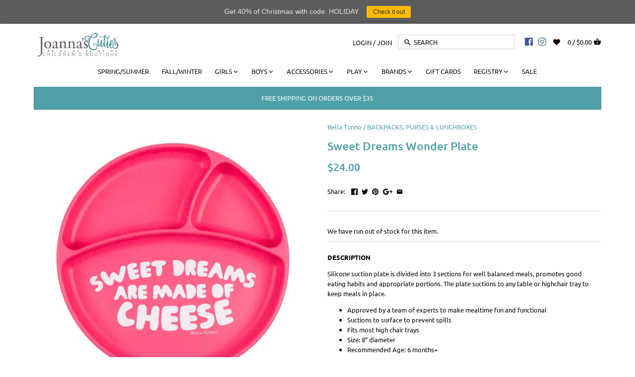

--- FILE ---
content_type: text/html; charset=utf-8
request_url: https://joannascuties.com/products/sweet-dreams-wonder-plate
body_size: 40892
content:
<!doctype html>
<html class="no-js">
<head>
  
  <!-- Global site tag (gtag.js) - Google Analytics -->
<script async src="https://www.googletagmanager.com/gtag/js?id=G-CDCNSS7LRE"></script>
<script>
  window.dataLayer = window.dataLayer || [];
  function gtag(){dataLayer.push(arguments);}
  gtag('js', new Date());

  gtag('config', 'G-CDCNSS7LRE');
</script>
<meta name="smart-seo-integrated" content="true" /><title>Sweet Dreams Wonder Plate</title>
<meta name="description" content="Silicone suction plate is divided into 3 sections for well balanced meals, promotes good eating habits and appropriate portions. The plate suctions to any table or highchair tray to keep meals in place." />
<meta name="smartseo-keyword" content="" />
<meta name="smartseo-timestamp" content="0" /><!-- Canopy v2.7.6 -->
  <meta charset="utf-8" />
  <meta name="viewport" content="width=device-width,initial-scale=1.0" />
  <meta name="theme-color" content="#4fa0a8">
  <meta http-equiv="X-UA-Compatible" content="IE=edge,chrome=1">
  <meta name="google-site-verification" content="46BIj6hsAsX501fSiA9cJ8xB5yRB61g0gpQJVbfoAEo" />
  
 
  
 
  


  
  <link rel="shortcut icon" href="//joannascuties.com/cdn/shop/files/fav.png?v=1613676574" type="image/png" />
  


  <link rel="canonical" href="https://joannascuties.com/products/sweet-dreams-wonder-plate" />

  


  <meta property="og:type" content="product" />
  <meta property="og:title" content="Sweet Dreams Wonder Plate" />
  
  <meta property="og:image" content="http://joannascuties.com/cdn/shop/products/sweet-dreams-wonder-plate_1_600x600.jpg?v=1569372000" />
  <meta property="og:image:secure_url" content="https://joannascuties.com/cdn/shop/products/sweet-dreams-wonder-plate_1_600x600.jpg?v=1569372000" />
  
  <meta property="og:image" content="http://joannascuties.com/cdn/shop/products/sweet-dreams-wonder-plate_2_600x600.jpg?v=1569372000" />
  <meta property="og:image:secure_url" content="https://joannascuties.com/cdn/shop/products/sweet-dreams-wonder-plate_2_600x600.jpg?v=1569372000" />
  
  <meta property="og:image" content="http://joannascuties.com/cdn/shop/products/sweet-dreams-wonder-plate_3_600x600.jpg?v=1569372000" />
  <meta property="og:image:secure_url" content="https://joannascuties.com/cdn/shop/products/sweet-dreams-wonder-plate_3_600x600.jpg?v=1569372000" />
  
  <meta property="og:price:amount" content="24.00" />
  <meta property="og:price:currency" content="USD" />



<meta property="og:description" content="Silicone suction plate is divided into 3 sections for well balanced meals, promotes good eating habits and appropriate portions. The plate suctions to any table or highchair tray to keep meals in place." />

<meta property="og:url" content="https://joannascuties.com/products/sweet-dreams-wonder-plate" />
<meta property="og:site_name" content="Joanna&#39;s Cuties" />

  


  <meta name="twitter:card" content="summary">


  <meta name="twitter:title" content="Sweet Dreams Wonder Plate">
  <meta name="twitter:description" content="DESCRIPTION
﻿Silicone suction plate is divided into 3 sections for well balanced meals, promotes good eating habits and appropriate portions. The plate suctions to any table or highchair tray to keep ">
  <meta name="twitter:image" content="https://joannascuties.com/cdn/shop/products/sweet-dreams-wonder-plate_1_grande.jpg?v=1569372000">
  <meta name="twitter:image:width" content="600">
  <meta name="twitter:image:height" content="600">

<link rel="stylesheet" href="https://cdnjs.cloudflare.com/ajax/libs/font-awesome/4.7.0/css/font-awesome.min.css">
  <link href="//joannascuties.com/cdn/shop/t/53/assets/styles.scss.css?v=152006675091046090071763149203" rel="stylesheet" type="text/css" media="all" />

  <script src="//ajax.googleapis.com/ajax/libs/jquery/1.9.1/jquery.min.js" type="text/javascript"></script>

  <script src="//joannascuties.com/cdn/shopifycloud/storefront/assets/themes_support/option_selection-b017cd28.js" type="text/javascript"></script>
  <script src="//joannascuties.com/cdn/shopifycloud/storefront/assets/themes_support/api.jquery-7ab1a3a4.js" type="text/javascript"></script>

  


  <script>window.performance && window.performance.mark && window.performance.mark('shopify.content_for_header.start');</script><meta id="shopify-digital-wallet" name="shopify-digital-wallet" content="/6632046703/digital_wallets/dialog">
<meta name="shopify-checkout-api-token" content="af35ebbd31a87da28e7306bfa732ac0e">
<meta id="in-context-paypal-metadata" data-shop-id="6632046703" data-venmo-supported="false" data-environment="production" data-locale="en_US" data-paypal-v4="true" data-currency="USD">
<link rel="alternate" type="application/json+oembed" href="https://joannascuties.com/products/sweet-dreams-wonder-plate.oembed">
<script async="async" src="/checkouts/internal/preloads.js?locale=en-US"></script>
<link rel="preconnect" href="https://shop.app" crossorigin="anonymous">
<script async="async" src="https://shop.app/checkouts/internal/preloads.js?locale=en-US&shop_id=6632046703" crossorigin="anonymous"></script>
<script id="apple-pay-shop-capabilities" type="application/json">{"shopId":6632046703,"countryCode":"US","currencyCode":"USD","merchantCapabilities":["supports3DS"],"merchantId":"gid:\/\/shopify\/Shop\/6632046703","merchantName":"Joanna's Cuties","requiredBillingContactFields":["postalAddress","email"],"requiredShippingContactFields":["postalAddress","email"],"shippingType":"shipping","supportedNetworks":["visa","masterCard","amex","discover","elo","jcb"],"total":{"type":"pending","label":"Joanna's Cuties","amount":"1.00"},"shopifyPaymentsEnabled":true,"supportsSubscriptions":true}</script>
<script id="shopify-features" type="application/json">{"accessToken":"af35ebbd31a87da28e7306bfa732ac0e","betas":["rich-media-storefront-analytics"],"domain":"joannascuties.com","predictiveSearch":true,"shopId":6632046703,"locale":"en"}</script>
<script>var Shopify = Shopify || {};
Shopify.shop = "joannas-cuties.myshopify.com";
Shopify.locale = "en";
Shopify.currency = {"active":"USD","rate":"1.0"};
Shopify.country = "US";
Shopify.theme = {"name":"Joannas Cuties Greg 12-28-21","id":128438796457,"schema_name":"Canopy","schema_version":"2.7.6","theme_store_id":732,"role":"main"};
Shopify.theme.handle = "null";
Shopify.theme.style = {"id":null,"handle":null};
Shopify.cdnHost = "joannascuties.com/cdn";
Shopify.routes = Shopify.routes || {};
Shopify.routes.root = "/";</script>
<script type="module">!function(o){(o.Shopify=o.Shopify||{}).modules=!0}(window);</script>
<script>!function(o){function n(){var o=[];function n(){o.push(Array.prototype.slice.apply(arguments))}return n.q=o,n}var t=o.Shopify=o.Shopify||{};t.loadFeatures=n(),t.autoloadFeatures=n()}(window);</script>
<script>
  window.ShopifyPay = window.ShopifyPay || {};
  window.ShopifyPay.apiHost = "shop.app\/pay";
  window.ShopifyPay.redirectState = null;
</script>
<script id="shop-js-analytics" type="application/json">{"pageType":"product"}</script>
<script defer="defer" async type="module" src="//joannascuties.com/cdn/shopifycloud/shop-js/modules/v2/client.init-shop-cart-sync_BT-GjEfc.en.esm.js"></script>
<script defer="defer" async type="module" src="//joannascuties.com/cdn/shopifycloud/shop-js/modules/v2/chunk.common_D58fp_Oc.esm.js"></script>
<script defer="defer" async type="module" src="//joannascuties.com/cdn/shopifycloud/shop-js/modules/v2/chunk.modal_xMitdFEc.esm.js"></script>
<script type="module">
  await import("//joannascuties.com/cdn/shopifycloud/shop-js/modules/v2/client.init-shop-cart-sync_BT-GjEfc.en.esm.js");
await import("//joannascuties.com/cdn/shopifycloud/shop-js/modules/v2/chunk.common_D58fp_Oc.esm.js");
await import("//joannascuties.com/cdn/shopifycloud/shop-js/modules/v2/chunk.modal_xMitdFEc.esm.js");

  window.Shopify.SignInWithShop?.initShopCartSync?.({"fedCMEnabled":true,"windoidEnabled":true});

</script>
<script>
  window.Shopify = window.Shopify || {};
  if (!window.Shopify.featureAssets) window.Shopify.featureAssets = {};
  window.Shopify.featureAssets['shop-js'] = {"shop-cart-sync":["modules/v2/client.shop-cart-sync_DZOKe7Ll.en.esm.js","modules/v2/chunk.common_D58fp_Oc.esm.js","modules/v2/chunk.modal_xMitdFEc.esm.js"],"init-fed-cm":["modules/v2/client.init-fed-cm_B6oLuCjv.en.esm.js","modules/v2/chunk.common_D58fp_Oc.esm.js","modules/v2/chunk.modal_xMitdFEc.esm.js"],"shop-cash-offers":["modules/v2/client.shop-cash-offers_D2sdYoxE.en.esm.js","modules/v2/chunk.common_D58fp_Oc.esm.js","modules/v2/chunk.modal_xMitdFEc.esm.js"],"shop-login-button":["modules/v2/client.shop-login-button_QeVjl5Y3.en.esm.js","modules/v2/chunk.common_D58fp_Oc.esm.js","modules/v2/chunk.modal_xMitdFEc.esm.js"],"pay-button":["modules/v2/client.pay-button_DXTOsIq6.en.esm.js","modules/v2/chunk.common_D58fp_Oc.esm.js","modules/v2/chunk.modal_xMitdFEc.esm.js"],"shop-button":["modules/v2/client.shop-button_DQZHx9pm.en.esm.js","modules/v2/chunk.common_D58fp_Oc.esm.js","modules/v2/chunk.modal_xMitdFEc.esm.js"],"avatar":["modules/v2/client.avatar_BTnouDA3.en.esm.js"],"init-windoid":["modules/v2/client.init-windoid_CR1B-cfM.en.esm.js","modules/v2/chunk.common_D58fp_Oc.esm.js","modules/v2/chunk.modal_xMitdFEc.esm.js"],"init-shop-for-new-customer-accounts":["modules/v2/client.init-shop-for-new-customer-accounts_C_vY_xzh.en.esm.js","modules/v2/client.shop-login-button_QeVjl5Y3.en.esm.js","modules/v2/chunk.common_D58fp_Oc.esm.js","modules/v2/chunk.modal_xMitdFEc.esm.js"],"init-shop-email-lookup-coordinator":["modules/v2/client.init-shop-email-lookup-coordinator_BI7n9ZSv.en.esm.js","modules/v2/chunk.common_D58fp_Oc.esm.js","modules/v2/chunk.modal_xMitdFEc.esm.js"],"init-shop-cart-sync":["modules/v2/client.init-shop-cart-sync_BT-GjEfc.en.esm.js","modules/v2/chunk.common_D58fp_Oc.esm.js","modules/v2/chunk.modal_xMitdFEc.esm.js"],"shop-toast-manager":["modules/v2/client.shop-toast-manager_DiYdP3xc.en.esm.js","modules/v2/chunk.common_D58fp_Oc.esm.js","modules/v2/chunk.modal_xMitdFEc.esm.js"],"init-customer-accounts":["modules/v2/client.init-customer-accounts_D9ZNqS-Q.en.esm.js","modules/v2/client.shop-login-button_QeVjl5Y3.en.esm.js","modules/v2/chunk.common_D58fp_Oc.esm.js","modules/v2/chunk.modal_xMitdFEc.esm.js"],"init-customer-accounts-sign-up":["modules/v2/client.init-customer-accounts-sign-up_iGw4briv.en.esm.js","modules/v2/client.shop-login-button_QeVjl5Y3.en.esm.js","modules/v2/chunk.common_D58fp_Oc.esm.js","modules/v2/chunk.modal_xMitdFEc.esm.js"],"shop-follow-button":["modules/v2/client.shop-follow-button_CqMgW2wH.en.esm.js","modules/v2/chunk.common_D58fp_Oc.esm.js","modules/v2/chunk.modal_xMitdFEc.esm.js"],"checkout-modal":["modules/v2/client.checkout-modal_xHeaAweL.en.esm.js","modules/v2/chunk.common_D58fp_Oc.esm.js","modules/v2/chunk.modal_xMitdFEc.esm.js"],"shop-login":["modules/v2/client.shop-login_D91U-Q7h.en.esm.js","modules/v2/chunk.common_D58fp_Oc.esm.js","modules/v2/chunk.modal_xMitdFEc.esm.js"],"lead-capture":["modules/v2/client.lead-capture_BJmE1dJe.en.esm.js","modules/v2/chunk.common_D58fp_Oc.esm.js","modules/v2/chunk.modal_xMitdFEc.esm.js"],"payment-terms":["modules/v2/client.payment-terms_Ci9AEqFq.en.esm.js","modules/v2/chunk.common_D58fp_Oc.esm.js","modules/v2/chunk.modal_xMitdFEc.esm.js"]};
</script>
<script>(function() {
  var isLoaded = false;
  function asyncLoad() {
    if (isLoaded) return;
    isLoaded = true;
    var urls = ["https:\/\/chimpstatic.com\/mcjs-connected\/js\/users\/0c40250b1d86d5e17af17303b\/49c1b7f5f9d872eea40e8209d.js?shop=joannas-cuties.myshopify.com","https:\/\/aivalabs.com\/cta\/?identity=DSqLoWFMmdo06wTI95hX9e2kWnMGzf\/pGbn3TeQHau78hrOttcFha\u0026shop=joannas-cuties.myshopify.com","https:\/\/cdn-loyalty.yotpo.com\/loader\/jJprdbYbYMGwup3QX_iFFA.js?shop=joannas-cuties.myshopify.com","\/\/www.powr.io\/powr.js?powr-token=joannas-cuties.myshopify.com\u0026external-type=shopify\u0026shop=joannas-cuties.myshopify.com","https:\/\/cdncozyantitheft.addons.business\/js\/script_tags\/joannas-cuties\/5lv8DjGQafuC0cEZp9KbcUV4ybrJMGU8.js?shop=joannas-cuties.myshopify.com","https:\/\/cdn.nfcube.com\/instafeed-9aa2709c69665d3dd891264f1b2a2ca8.js?shop=joannas-cuties.myshopify.com","https:\/\/assets1.adroll.com\/shopify\/latest\/j\/shopify_rolling_bootstrap_v2.js?adroll_adv_id=I644SSON5VHNZDLSXIUF6R\u0026adroll_pix_id=3FNIEWWRHZDS7P5IKKNTFF\u0026shop=joannas-cuties.myshopify.com","https:\/\/cdn.hextom.com\/js\/quickannouncementbar.js?shop=joannas-cuties.myshopify.com","https:\/\/a.mailmunch.co\/widgets\/site-586522-edba74c36b6488a122c2aac023d89690d9d39c00.js?shop=joannas-cuties.myshopify.com","https:\/\/omnisnippet1.com\/platforms\/shopify.js?source=scriptTag\u0026v=2025-09-01T10\u0026shop=joannas-cuties.myshopify.com"];
    for (var i = 0; i < urls.length; i++) {
      var s = document.createElement('script');
      s.type = 'text/javascript';
      s.async = true;
      s.src = urls[i];
      var x = document.getElementsByTagName('script')[0];
      x.parentNode.insertBefore(s, x);
    }
  };
  if(window.attachEvent) {
    window.attachEvent('onload', asyncLoad);
  } else {
    window.addEventListener('load', asyncLoad, false);
  }
})();</script>
<script id="__st">var __st={"a":6632046703,"offset":-18000,"reqid":"49bba1a7-22a7-480e-bd1d-8dac634836de-1769055605","pageurl":"joannascuties.com\/products\/sweet-dreams-wonder-plate","u":"c364e92a4d40","p":"product","rtyp":"product","rid":3968293535855};</script>
<script>window.ShopifyPaypalV4VisibilityTracking = true;</script>
<script id="captcha-bootstrap">!function(){'use strict';const t='contact',e='account',n='new_comment',o=[[t,t],['blogs',n],['comments',n],[t,'customer']],c=[[e,'customer_login'],[e,'guest_login'],[e,'recover_customer_password'],[e,'create_customer']],r=t=>t.map((([t,e])=>`form[action*='/${t}']:not([data-nocaptcha='true']) input[name='form_type'][value='${e}']`)).join(','),a=t=>()=>t?[...document.querySelectorAll(t)].map((t=>t.form)):[];function s(){const t=[...o],e=r(t);return a(e)}const i='password',u='form_key',d=['recaptcha-v3-token','g-recaptcha-response','h-captcha-response',i],f=()=>{try{return window.sessionStorage}catch{return}},m='__shopify_v',_=t=>t.elements[u];function p(t,e,n=!1){try{const o=window.sessionStorage,c=JSON.parse(o.getItem(e)),{data:r}=function(t){const{data:e,action:n}=t;return t[m]||n?{data:e,action:n}:{data:t,action:n}}(c);for(const[e,n]of Object.entries(r))t.elements[e]&&(t.elements[e].value=n);n&&o.removeItem(e)}catch(o){console.error('form repopulation failed',{error:o})}}const l='form_type',E='cptcha';function T(t){t.dataset[E]=!0}const w=window,h=w.document,L='Shopify',v='ce_forms',y='captcha';let A=!1;((t,e)=>{const n=(g='f06e6c50-85a8-45c8-87d0-21a2b65856fe',I='https://cdn.shopify.com/shopifycloud/storefront-forms-hcaptcha/ce_storefront_forms_captcha_hcaptcha.v1.5.2.iife.js',D={infoText:'Protected by hCaptcha',privacyText:'Privacy',termsText:'Terms'},(t,e,n)=>{const o=w[L][v],c=o.bindForm;if(c)return c(t,g,e,D).then(n);var r;o.q.push([[t,g,e,D],n]),r=I,A||(h.body.append(Object.assign(h.createElement('script'),{id:'captcha-provider',async:!0,src:r})),A=!0)});var g,I,D;w[L]=w[L]||{},w[L][v]=w[L][v]||{},w[L][v].q=[],w[L][y]=w[L][y]||{},w[L][y].protect=function(t,e){n(t,void 0,e),T(t)},Object.freeze(w[L][y]),function(t,e,n,w,h,L){const[v,y,A,g]=function(t,e,n){const i=e?o:[],u=t?c:[],d=[...i,...u],f=r(d),m=r(i),_=r(d.filter((([t,e])=>n.includes(e))));return[a(f),a(m),a(_),s()]}(w,h,L),I=t=>{const e=t.target;return e instanceof HTMLFormElement?e:e&&e.form},D=t=>v().includes(t);t.addEventListener('submit',(t=>{const e=I(t);if(!e)return;const n=D(e)&&!e.dataset.hcaptchaBound&&!e.dataset.recaptchaBound,o=_(e),c=g().includes(e)&&(!o||!o.value);(n||c)&&t.preventDefault(),c&&!n&&(function(t){try{if(!f())return;!function(t){const e=f();if(!e)return;const n=_(t);if(!n)return;const o=n.value;o&&e.removeItem(o)}(t);const e=Array.from(Array(32),(()=>Math.random().toString(36)[2])).join('');!function(t,e){_(t)||t.append(Object.assign(document.createElement('input'),{type:'hidden',name:u})),t.elements[u].value=e}(t,e),function(t,e){const n=f();if(!n)return;const o=[...t.querySelectorAll(`input[type='${i}']`)].map((({name:t})=>t)),c=[...d,...o],r={};for(const[a,s]of new FormData(t).entries())c.includes(a)||(r[a]=s);n.setItem(e,JSON.stringify({[m]:1,action:t.action,data:r}))}(t,e)}catch(e){console.error('failed to persist form',e)}}(e),e.submit())}));const S=(t,e)=>{t&&!t.dataset[E]&&(n(t,e.some((e=>e===t))),T(t))};for(const o of['focusin','change'])t.addEventListener(o,(t=>{const e=I(t);D(e)&&S(e,y())}));const B=e.get('form_key'),M=e.get(l),P=B&&M;t.addEventListener('DOMContentLoaded',(()=>{const t=y();if(P)for(const e of t)e.elements[l].value===M&&p(e,B);[...new Set([...A(),...v().filter((t=>'true'===t.dataset.shopifyCaptcha))])].forEach((e=>S(e,t)))}))}(h,new URLSearchParams(w.location.search),n,t,e,['guest_login'])})(!0,!0)}();</script>
<script integrity="sha256-4kQ18oKyAcykRKYeNunJcIwy7WH5gtpwJnB7kiuLZ1E=" data-source-attribution="shopify.loadfeatures" defer="defer" src="//joannascuties.com/cdn/shopifycloud/storefront/assets/storefront/load_feature-a0a9edcb.js" crossorigin="anonymous"></script>
<script crossorigin="anonymous" defer="defer" src="//joannascuties.com/cdn/shopifycloud/storefront/assets/shopify_pay/storefront-65b4c6d7.js?v=20250812"></script>
<script data-source-attribution="shopify.dynamic_checkout.dynamic.init">var Shopify=Shopify||{};Shopify.PaymentButton=Shopify.PaymentButton||{isStorefrontPortableWallets:!0,init:function(){window.Shopify.PaymentButton.init=function(){};var t=document.createElement("script");t.src="https://joannascuties.com/cdn/shopifycloud/portable-wallets/latest/portable-wallets.en.js",t.type="module",document.head.appendChild(t)}};
</script>
<script data-source-attribution="shopify.dynamic_checkout.buyer_consent">
  function portableWalletsHideBuyerConsent(e){var t=document.getElementById("shopify-buyer-consent"),n=document.getElementById("shopify-subscription-policy-button");t&&n&&(t.classList.add("hidden"),t.setAttribute("aria-hidden","true"),n.removeEventListener("click",e))}function portableWalletsShowBuyerConsent(e){var t=document.getElementById("shopify-buyer-consent"),n=document.getElementById("shopify-subscription-policy-button");t&&n&&(t.classList.remove("hidden"),t.removeAttribute("aria-hidden"),n.addEventListener("click",e))}window.Shopify?.PaymentButton&&(window.Shopify.PaymentButton.hideBuyerConsent=portableWalletsHideBuyerConsent,window.Shopify.PaymentButton.showBuyerConsent=portableWalletsShowBuyerConsent);
</script>
<script data-source-attribution="shopify.dynamic_checkout.cart.bootstrap">document.addEventListener("DOMContentLoaded",(function(){function t(){return document.querySelector("shopify-accelerated-checkout-cart, shopify-accelerated-checkout")}if(t())Shopify.PaymentButton.init();else{new MutationObserver((function(e,n){t()&&(Shopify.PaymentButton.init(),n.disconnect())})).observe(document.body,{childList:!0,subtree:!0})}}));
</script>
<link id="shopify-accelerated-checkout-styles" rel="stylesheet" media="screen" href="https://joannascuties.com/cdn/shopifycloud/portable-wallets/latest/accelerated-checkout-backwards-compat.css" crossorigin="anonymous">
<style id="shopify-accelerated-checkout-cart">
        #shopify-buyer-consent {
  margin-top: 1em;
  display: inline-block;
  width: 100%;
}

#shopify-buyer-consent.hidden {
  display: none;
}

#shopify-subscription-policy-button {
  background: none;
  border: none;
  padding: 0;
  text-decoration: underline;
  font-size: inherit;
  cursor: pointer;
}

#shopify-subscription-policy-button::before {
  box-shadow: none;
}

      </style>

<script>window.performance && window.performance.mark && window.performance.mark('shopify.content_for_header.end');</script>




<link href="//joannascuties.com/cdn/shop/t/53/assets/globo.alsobought.css?v=162150813278829033371641606022" rel="stylesheet" type="text/css" media="all" /><script src="//joannascuties.com/cdn/shop/t/53/assets/globo.alsobought.js?v=130826304341543698051641606023" type="text/javascript"></script><script>
  var globoAlsoBought = new globoAlsoBought({
    apiUrl: "https://related-products.globosoftware.net/api",
    shop: "joannas-cuties.myshopify.com",
    
    product: {
      vendor: "Bella Tunno",
      product_type: "BACKPACKS, PURSES \u0026 LUNCHBOXES",
      collection: 156074672267    },
    
    shuffle: {
      recommendations: false,
      bought_together: false,
  	},
    recommendations_product_enable: true,
    bought_together_enable: true,
    recommendations_cart_enable: true,
    moneyFormat: "${{amount}}",
    page: "product",
    productIds: [3968293535855],
    no_image_url: "https://cdn.shopify.com/s/images/admin/no-image-large.gif",
    redirect: true,
    trans: {
        'added': "Added to cart",
        'added_selected_to_cart': "Added selected to cart",
        'sale': "Sale",
        'this_item': "This item",
    }
  });
  globoAlsoBought.init();
</script>


<script id="RecommendationsTemplate" type="template/html">
  <div id="recommendations" class="ga-products-box ga-products-box_1">
        <h2 class="text-left">You May Also Like</h2>
        <div class="ga-products-carousel-wrapper">
      <ul class="ga-products-carousel owl-carousel">{{productItems}}</ul>
    </div>
  </div>
</script>
<script id="RecommendationsItem" type="template/html">
<li class="ga-product" data-product-id="{{productId}}">
  <a target="_blank" href="{{productUrl}}">
    {{productLabel}}    <div class="ga-product_image" style="background-image: url({{productImage}});"></div>
  </a>
  <p class="ga-product_title">{{productTitle}}</p>
    <select name="id" class="ga-product_variant_select {{selectClass}}">
  	{{productOptions}}  </select>
    <span class="ga-product_price-container">
    {{productPrice}}    {{productComparePrice}}  </span>
      <button class="ga-product_addtocart" type="button">Add to cart</button>
  </li>
</script>

<script id="BoughtTogetherTemplate" type="template/html">
  <div id="bought_together" class="ga-products-box ga-products-box_2">
        <h2 class="text-left">Frequently Bought Together</h2>
        <div class="ga-products-list">
      {{productImages}}      <div class="ga-product-form">
        Total Price: <span class="ga-product_price ga-product_totalprice">{{totalPrice}}</span>
        <button class="ga-addalltocart" type="button">Add selected to cart</button>
      </div>
    </div>
    <ul class="ga-products-input">
      {{productItems}}    </ul>
  </div>
</script>
<script id="BoughtTogetherItemImage" type="template/html">
<div class="ga-product" id="ga-product_{{productId}}">
  <a target="_blank" href="{{productUrl}}">
    {{productLabel}}    <div class="ga-product_image" style="background-image: url({{productImage}});"></div>
  </a>
</div>
</script>
<script id="BoughtTogetherItem" type="template/html">
  <li>
    <input class="selectedItem" type="checkbox" checked value="{{productId}}">
    <a class="ga-product_title" target="_blank" href="{{productUrl}}">{{productTitle}}</a>
    <div class="ga-product_variants-container {{selectClass}}">
      <select name="id[]" class="ga-product_variant_select">
          {{productOptions}}      </select>
    </div>
        <span class="ga-product_price-container">
      {{productPrice}}      {{productComparePrice}}    </span>
      </li>
</script>



 

  <script>
    document.documentElement.className = document.documentElement.className.replace('no-js', '');
    Shopify.money_format = "${{amount}}";
    window.theme = window.theme || {};
    theme.jQuery = jQuery;
    theme.money_container = 'span.theme-money';
    theme.money_format = "${{amount}}";
  </script>
<div id="shopify-section-filter-menu-settings" class="shopify-section"><style type="text/css">
/*  Filter Menu Color and Image Section CSS */</style>
<link href="//joannascuties.com/cdn/shop/t/53/assets/filter-menu.scss.css?v=74814438400891190431763149203" rel="stylesheet" type="text/css" media="all" />
<script src="//joannascuties.com/cdn/shop/t/53/assets/filter-menu.js?v=174245401550542641411641606050" type="text/javascript"></script>





</div>
  
  
  
 
<script>
  var _talkableq = _talkableq || [];
  _talkableq.push(['authenticate_customer', {"email":"","first_name":"","last_name":"","customer_id":""}]);
</script>
<script async src="//d2jjzw81hqbuqv.cloudfront.net/integration/clients/joanna-s-cuties.min.js" type="text/javascript"></script>


<script>
    
    
    
    
    var gsf_conversion_data = {page_type : 'product', event : 'view_item', data : {product_data : [{variant_id : 29534965497967, product_id : 3968293535855, name : "Sweet Dreams Wonder Plate", price : "24.00", currency : "USD", sku : "", brand : "Bella Tunno", variant : "Default Title", category : "BACKPACKS, PURSES &amp; LUNCHBOXES", quantity : "0" }], total_price : "24.00", shop_currency : "USD"}};
    
</script>
  

  










<!-- BEGIN app block: shopify://apps/frequently-bought/blocks/app-embed-block/b1a8cbea-c844-4842-9529-7c62dbab1b1f --><script>
    window.codeblackbelt = window.codeblackbelt || {};
    window.codeblackbelt.shop = window.codeblackbelt.shop || 'joannas-cuties.myshopify.com';
    
        window.codeblackbelt.productId = 3968293535855;</script><script src="//cdn.codeblackbelt.com/widgets/frequently-bought-together/main.min.js?version=2026012123-0500" async></script>
 <!-- END app block --><!-- BEGIN app block: shopify://apps/simprosys-google-shopping-feed/blocks/core_settings_block/1f0b859e-9fa6-4007-97e8-4513aff5ff3b --><!-- BEGIN: GSF App Core Tags & Scripts by Simprosys Google Shopping Feed -->









<!-- END: GSF App Core Tags & Scripts by Simprosys Google Shopping Feed -->
<!-- END app block --><script src="https://cdn.shopify.com/extensions/019bc2d0-0f91-74d4-a43b-076b6407206d/quick-announcement-bar-prod-97/assets/quickannouncementbar.js" type="text/javascript" defer="defer"></script>
<link href="https://monorail-edge.shopifysvc.com" rel="dns-prefetch">
<script>(function(){if ("sendBeacon" in navigator && "performance" in window) {try {var session_token_from_headers = performance.getEntriesByType('navigation')[0].serverTiming.find(x => x.name == '_s').description;} catch {var session_token_from_headers = undefined;}var session_cookie_matches = document.cookie.match(/_shopify_s=([^;]*)/);var session_token_from_cookie = session_cookie_matches && session_cookie_matches.length === 2 ? session_cookie_matches[1] : "";var session_token = session_token_from_headers || session_token_from_cookie || "";function handle_abandonment_event(e) {var entries = performance.getEntries().filter(function(entry) {return /monorail-edge.shopifysvc.com/.test(entry.name);});if (!window.abandonment_tracked && entries.length === 0) {window.abandonment_tracked = true;var currentMs = Date.now();var navigation_start = performance.timing.navigationStart;var payload = {shop_id: 6632046703,url: window.location.href,navigation_start,duration: currentMs - navigation_start,session_token,page_type: "product"};window.navigator.sendBeacon("https://monorail-edge.shopifysvc.com/v1/produce", JSON.stringify({schema_id: "online_store_buyer_site_abandonment/1.1",payload: payload,metadata: {event_created_at_ms: currentMs,event_sent_at_ms: currentMs}}));}}window.addEventListener('pagehide', handle_abandonment_event);}}());</script>
<script id="web-pixels-manager-setup">(function e(e,d,r,n,o){if(void 0===o&&(o={}),!Boolean(null===(a=null===(i=window.Shopify)||void 0===i?void 0:i.analytics)||void 0===a?void 0:a.replayQueue)){var i,a;window.Shopify=window.Shopify||{};var t=window.Shopify;t.analytics=t.analytics||{};var s=t.analytics;s.replayQueue=[],s.publish=function(e,d,r){return s.replayQueue.push([e,d,r]),!0};try{self.performance.mark("wpm:start")}catch(e){}var l=function(){var e={modern:/Edge?\/(1{2}[4-9]|1[2-9]\d|[2-9]\d{2}|\d{4,})\.\d+(\.\d+|)|Firefox\/(1{2}[4-9]|1[2-9]\d|[2-9]\d{2}|\d{4,})\.\d+(\.\d+|)|Chrom(ium|e)\/(9{2}|\d{3,})\.\d+(\.\d+|)|(Maci|X1{2}).+ Version\/(15\.\d+|(1[6-9]|[2-9]\d|\d{3,})\.\d+)([,.]\d+|)( \(\w+\)|)( Mobile\/\w+|) Safari\/|Chrome.+OPR\/(9{2}|\d{3,})\.\d+\.\d+|(CPU[ +]OS|iPhone[ +]OS|CPU[ +]iPhone|CPU IPhone OS|CPU iPad OS)[ +]+(15[._]\d+|(1[6-9]|[2-9]\d|\d{3,})[._]\d+)([._]\d+|)|Android:?[ /-](13[3-9]|1[4-9]\d|[2-9]\d{2}|\d{4,})(\.\d+|)(\.\d+|)|Android.+Firefox\/(13[5-9]|1[4-9]\d|[2-9]\d{2}|\d{4,})\.\d+(\.\d+|)|Android.+Chrom(ium|e)\/(13[3-9]|1[4-9]\d|[2-9]\d{2}|\d{4,})\.\d+(\.\d+|)|SamsungBrowser\/([2-9]\d|\d{3,})\.\d+/,legacy:/Edge?\/(1[6-9]|[2-9]\d|\d{3,})\.\d+(\.\d+|)|Firefox\/(5[4-9]|[6-9]\d|\d{3,})\.\d+(\.\d+|)|Chrom(ium|e)\/(5[1-9]|[6-9]\d|\d{3,})\.\d+(\.\d+|)([\d.]+$|.*Safari\/(?![\d.]+ Edge\/[\d.]+$))|(Maci|X1{2}).+ Version\/(10\.\d+|(1[1-9]|[2-9]\d|\d{3,})\.\d+)([,.]\d+|)( \(\w+\)|)( Mobile\/\w+|) Safari\/|Chrome.+OPR\/(3[89]|[4-9]\d|\d{3,})\.\d+\.\d+|(CPU[ +]OS|iPhone[ +]OS|CPU[ +]iPhone|CPU IPhone OS|CPU iPad OS)[ +]+(10[._]\d+|(1[1-9]|[2-9]\d|\d{3,})[._]\d+)([._]\d+|)|Android:?[ /-](13[3-9]|1[4-9]\d|[2-9]\d{2}|\d{4,})(\.\d+|)(\.\d+|)|Mobile Safari.+OPR\/([89]\d|\d{3,})\.\d+\.\d+|Android.+Firefox\/(13[5-9]|1[4-9]\d|[2-9]\d{2}|\d{4,})\.\d+(\.\d+|)|Android.+Chrom(ium|e)\/(13[3-9]|1[4-9]\d|[2-9]\d{2}|\d{4,})\.\d+(\.\d+|)|Android.+(UC? ?Browser|UCWEB|U3)[ /]?(15\.([5-9]|\d{2,})|(1[6-9]|[2-9]\d|\d{3,})\.\d+)\.\d+|SamsungBrowser\/(5\.\d+|([6-9]|\d{2,})\.\d+)|Android.+MQ{2}Browser\/(14(\.(9|\d{2,})|)|(1[5-9]|[2-9]\d|\d{3,})(\.\d+|))(\.\d+|)|K[Aa][Ii]OS\/(3\.\d+|([4-9]|\d{2,})\.\d+)(\.\d+|)/},d=e.modern,r=e.legacy,n=navigator.userAgent;return n.match(d)?"modern":n.match(r)?"legacy":"unknown"}(),u="modern"===l?"modern":"legacy",c=(null!=n?n:{modern:"",legacy:""})[u],f=function(e){return[e.baseUrl,"/wpm","/b",e.hashVersion,"modern"===e.buildTarget?"m":"l",".js"].join("")}({baseUrl:d,hashVersion:r,buildTarget:u}),m=function(e){var d=e.version,r=e.bundleTarget,n=e.surface,o=e.pageUrl,i=e.monorailEndpoint;return{emit:function(e){var a=e.status,t=e.errorMsg,s=(new Date).getTime(),l=JSON.stringify({metadata:{event_sent_at_ms:s},events:[{schema_id:"web_pixels_manager_load/3.1",payload:{version:d,bundle_target:r,page_url:o,status:a,surface:n,error_msg:t},metadata:{event_created_at_ms:s}}]});if(!i)return console&&console.warn&&console.warn("[Web Pixels Manager] No Monorail endpoint provided, skipping logging."),!1;try{return self.navigator.sendBeacon.bind(self.navigator)(i,l)}catch(e){}var u=new XMLHttpRequest;try{return u.open("POST",i,!0),u.setRequestHeader("Content-Type","text/plain"),u.send(l),!0}catch(e){return console&&console.warn&&console.warn("[Web Pixels Manager] Got an unhandled error while logging to Monorail."),!1}}}}({version:r,bundleTarget:l,surface:e.surface,pageUrl:self.location.href,monorailEndpoint:e.monorailEndpoint});try{o.browserTarget=l,function(e){var d=e.src,r=e.async,n=void 0===r||r,o=e.onload,i=e.onerror,a=e.sri,t=e.scriptDataAttributes,s=void 0===t?{}:t,l=document.createElement("script"),u=document.querySelector("head"),c=document.querySelector("body");if(l.async=n,l.src=d,a&&(l.integrity=a,l.crossOrigin="anonymous"),s)for(var f in s)if(Object.prototype.hasOwnProperty.call(s,f))try{l.dataset[f]=s[f]}catch(e){}if(o&&l.addEventListener("load",o),i&&l.addEventListener("error",i),u)u.appendChild(l);else{if(!c)throw new Error("Did not find a head or body element to append the script");c.appendChild(l)}}({src:f,async:!0,onload:function(){if(!function(){var e,d;return Boolean(null===(d=null===(e=window.Shopify)||void 0===e?void 0:e.analytics)||void 0===d?void 0:d.initialized)}()){var d=window.webPixelsManager.init(e)||void 0;if(d){var r=window.Shopify.analytics;r.replayQueue.forEach((function(e){var r=e[0],n=e[1],o=e[2];d.publishCustomEvent(r,n,o)})),r.replayQueue=[],r.publish=d.publishCustomEvent,r.visitor=d.visitor,r.initialized=!0}}},onerror:function(){return m.emit({status:"failed",errorMsg:"".concat(f," has failed to load")})},sri:function(e){var d=/^sha384-[A-Za-z0-9+/=]+$/;return"string"==typeof e&&d.test(e)}(c)?c:"",scriptDataAttributes:o}),m.emit({status:"loading"})}catch(e){m.emit({status:"failed",errorMsg:(null==e?void 0:e.message)||"Unknown error"})}}})({shopId: 6632046703,storefrontBaseUrl: "https://joannascuties.com",extensionsBaseUrl: "https://extensions.shopifycdn.com/cdn/shopifycloud/web-pixels-manager",monorailEndpoint: "https://monorail-edge.shopifysvc.com/unstable/produce_batch",surface: "storefront-renderer",enabledBetaFlags: ["2dca8a86"],webPixelsConfigList: [{"id":"1377009833","configuration":"{\"accountID\":\"10651\"}","eventPayloadVersion":"v1","runtimeContext":"STRICT","scriptVersion":"10a46fdafbee242d4c98cca272230e23","type":"APP","apiClientId":2503405,"privacyPurposes":["ANALYTICS","MARKETING","SALE_OF_DATA"],"dataSharingAdjustments":{"protectedCustomerApprovalScopes":["read_customer_address","read_customer_email","read_customer_name","read_customer_personal_data","read_customer_phone"]}},{"id":"1288536233","configuration":"{\"apiURL\":\"https:\/\/api.omnisend.com\",\"appURL\":\"https:\/\/app.omnisend.com\",\"brandID\":\"68b57b1d17ed960e3182fc57\",\"trackingURL\":\"https:\/\/wt.omnisendlink.com\"}","eventPayloadVersion":"v1","runtimeContext":"STRICT","scriptVersion":"aa9feb15e63a302383aa48b053211bbb","type":"APP","apiClientId":186001,"privacyPurposes":["ANALYTICS","MARKETING","SALE_OF_DATA"],"dataSharingAdjustments":{"protectedCustomerApprovalScopes":["read_customer_address","read_customer_email","read_customer_name","read_customer_personal_data","read_customer_phone"]}},{"id":"1260585129","configuration":"{\"account_ID\":\"187947\",\"google_analytics_tracking_tag\":\"1\",\"measurement_id\":\"2\",\"api_secret\":\"3\",\"shop_settings\":\"{\\\"custom_pixel_script\\\":\\\"https:\\\\\\\/\\\\\\\/storage.googleapis.com\\\\\\\/gsf-scripts\\\\\\\/custom-pixels\\\\\\\/joannas-cuties.js\\\"}\"}","eventPayloadVersion":"v1","runtimeContext":"LAX","scriptVersion":"c6b888297782ed4a1cba19cda43d6625","type":"APP","apiClientId":1558137,"privacyPurposes":[],"dataSharingAdjustments":{"protectedCustomerApprovalScopes":["read_customer_address","read_customer_email","read_customer_name","read_customer_personal_data","read_customer_phone"]}},{"id":"556957865","configuration":"{\"advertisableEid\":\"I644SSON5VHNZDLSXIUF6R\",\"pixelEid\":\"3FNIEWWRHZDS7P5IKKNTFF\"}","eventPayloadVersion":"v1","runtimeContext":"STRICT","scriptVersion":"ba1ef5286d067b01e04bdc37410b8082","type":"APP","apiClientId":1005866,"privacyPurposes":["ANALYTICS","MARKETING","SALE_OF_DATA"],"dataSharingAdjustments":{"protectedCustomerApprovalScopes":["read_customer_address","read_customer_email","read_customer_name","read_customer_personal_data","read_customer_phone"]}},{"id":"288096425","configuration":"{\"pixel_id\":\"2281611558717093\",\"pixel_type\":\"facebook_pixel\",\"metaapp_system_user_token\":\"-\"}","eventPayloadVersion":"v1","runtimeContext":"OPEN","scriptVersion":"ca16bc87fe92b6042fbaa3acc2fbdaa6","type":"APP","apiClientId":2329312,"privacyPurposes":["ANALYTICS","MARKETING","SALE_OF_DATA"],"dataSharingAdjustments":{"protectedCustomerApprovalScopes":["read_customer_address","read_customer_email","read_customer_name","read_customer_personal_data","read_customer_phone"]}},{"id":"75432105","configuration":"{\"tagID\":\"2612551267332\"}","eventPayloadVersion":"v1","runtimeContext":"STRICT","scriptVersion":"18031546ee651571ed29edbe71a3550b","type":"APP","apiClientId":3009811,"privacyPurposes":["ANALYTICS","MARKETING","SALE_OF_DATA"],"dataSharingAdjustments":{"protectedCustomerApprovalScopes":["read_customer_address","read_customer_email","read_customer_name","read_customer_personal_data","read_customer_phone"]}},{"id":"59277481","eventPayloadVersion":"1","runtimeContext":"LAX","scriptVersion":"1","type":"CUSTOM","privacyPurposes":["SALE_OF_DATA"],"name":"Simprosys Custom Pixel"},{"id":"shopify-app-pixel","configuration":"{}","eventPayloadVersion":"v1","runtimeContext":"STRICT","scriptVersion":"0450","apiClientId":"shopify-pixel","type":"APP","privacyPurposes":["ANALYTICS","MARKETING"]},{"id":"shopify-custom-pixel","eventPayloadVersion":"v1","runtimeContext":"LAX","scriptVersion":"0450","apiClientId":"shopify-pixel","type":"CUSTOM","privacyPurposes":["ANALYTICS","MARKETING"]}],isMerchantRequest: false,initData: {"shop":{"name":"Joanna's Cuties","paymentSettings":{"currencyCode":"USD"},"myshopifyDomain":"joannas-cuties.myshopify.com","countryCode":"US","storefrontUrl":"https:\/\/joannascuties.com"},"customer":null,"cart":null,"checkout":null,"productVariants":[{"price":{"amount":24.0,"currencyCode":"USD"},"product":{"title":"Sweet Dreams Wonder Plate","vendor":"Bella Tunno","id":"3968293535855","untranslatedTitle":"Sweet Dreams Wonder Plate","url":"\/products\/sweet-dreams-wonder-plate","type":"BACKPACKS, PURSES \u0026 LUNCHBOXES"},"id":"29534965497967","image":{"src":"\/\/joannascuties.com\/cdn\/shop\/products\/sweet-dreams-wonder-plate_1.jpg?v=1569372000"},"sku":"","title":"Default Title","untranslatedTitle":"Default Title"}],"purchasingCompany":null},},"https://joannascuties.com/cdn","fcfee988w5aeb613cpc8e4bc33m6693e112",{"modern":"","legacy":""},{"shopId":"6632046703","storefrontBaseUrl":"https:\/\/joannascuties.com","extensionBaseUrl":"https:\/\/extensions.shopifycdn.com\/cdn\/shopifycloud\/web-pixels-manager","surface":"storefront-renderer","enabledBetaFlags":"[\"2dca8a86\"]","isMerchantRequest":"false","hashVersion":"fcfee988w5aeb613cpc8e4bc33m6693e112","publish":"custom","events":"[[\"page_viewed\",{}],[\"product_viewed\",{\"productVariant\":{\"price\":{\"amount\":24.0,\"currencyCode\":\"USD\"},\"product\":{\"title\":\"Sweet Dreams Wonder Plate\",\"vendor\":\"Bella Tunno\",\"id\":\"3968293535855\",\"untranslatedTitle\":\"Sweet Dreams Wonder Plate\",\"url\":\"\/products\/sweet-dreams-wonder-plate\",\"type\":\"BACKPACKS, PURSES \u0026 LUNCHBOXES\"},\"id\":\"29534965497967\",\"image\":{\"src\":\"\/\/joannascuties.com\/cdn\/shop\/products\/sweet-dreams-wonder-plate_1.jpg?v=1569372000\"},\"sku\":\"\",\"title\":\"Default Title\",\"untranslatedTitle\":\"Default Title\"}}]]"});</script><script>
  window.ShopifyAnalytics = window.ShopifyAnalytics || {};
  window.ShopifyAnalytics.meta = window.ShopifyAnalytics.meta || {};
  window.ShopifyAnalytics.meta.currency = 'USD';
  var meta = {"product":{"id":3968293535855,"gid":"gid:\/\/shopify\/Product\/3968293535855","vendor":"Bella Tunno","type":"BACKPACKS, PURSES \u0026 LUNCHBOXES","handle":"sweet-dreams-wonder-plate","variants":[{"id":29534965497967,"price":2400,"name":"Sweet Dreams Wonder Plate","public_title":null,"sku":""}],"remote":false},"page":{"pageType":"product","resourceType":"product","resourceId":3968293535855,"requestId":"49bba1a7-22a7-480e-bd1d-8dac634836de-1769055605"}};
  for (var attr in meta) {
    window.ShopifyAnalytics.meta[attr] = meta[attr];
  }
</script>
<script class="analytics">
  (function () {
    var customDocumentWrite = function(content) {
      var jquery = null;

      if (window.jQuery) {
        jquery = window.jQuery;
      } else if (window.Checkout && window.Checkout.$) {
        jquery = window.Checkout.$;
      }

      if (jquery) {
        jquery('body').append(content);
      }
    };

    var hasLoggedConversion = function(token) {
      if (token) {
        return document.cookie.indexOf('loggedConversion=' + token) !== -1;
      }
      return false;
    }

    var setCookieIfConversion = function(token) {
      if (token) {
        var twoMonthsFromNow = new Date(Date.now());
        twoMonthsFromNow.setMonth(twoMonthsFromNow.getMonth() + 2);

        document.cookie = 'loggedConversion=' + token + '; expires=' + twoMonthsFromNow;
      }
    }

    var trekkie = window.ShopifyAnalytics.lib = window.trekkie = window.trekkie || [];
    if (trekkie.integrations) {
      return;
    }
    trekkie.methods = [
      'identify',
      'page',
      'ready',
      'track',
      'trackForm',
      'trackLink'
    ];
    trekkie.factory = function(method) {
      return function() {
        var args = Array.prototype.slice.call(arguments);
        args.unshift(method);
        trekkie.push(args);
        return trekkie;
      };
    };
    for (var i = 0; i < trekkie.methods.length; i++) {
      var key = trekkie.methods[i];
      trekkie[key] = trekkie.factory(key);
    }
    trekkie.load = function(config) {
      trekkie.config = config || {};
      trekkie.config.initialDocumentCookie = document.cookie;
      var first = document.getElementsByTagName('script')[0];
      var script = document.createElement('script');
      script.type = 'text/javascript';
      script.onerror = function(e) {
        var scriptFallback = document.createElement('script');
        scriptFallback.type = 'text/javascript';
        scriptFallback.onerror = function(error) {
                var Monorail = {
      produce: function produce(monorailDomain, schemaId, payload) {
        var currentMs = new Date().getTime();
        var event = {
          schema_id: schemaId,
          payload: payload,
          metadata: {
            event_created_at_ms: currentMs,
            event_sent_at_ms: currentMs
          }
        };
        return Monorail.sendRequest("https://" + monorailDomain + "/v1/produce", JSON.stringify(event));
      },
      sendRequest: function sendRequest(endpointUrl, payload) {
        // Try the sendBeacon API
        if (window && window.navigator && typeof window.navigator.sendBeacon === 'function' && typeof window.Blob === 'function' && !Monorail.isIos12()) {
          var blobData = new window.Blob([payload], {
            type: 'text/plain'
          });

          if (window.navigator.sendBeacon(endpointUrl, blobData)) {
            return true;
          } // sendBeacon was not successful

        } // XHR beacon

        var xhr = new XMLHttpRequest();

        try {
          xhr.open('POST', endpointUrl);
          xhr.setRequestHeader('Content-Type', 'text/plain');
          xhr.send(payload);
        } catch (e) {
          console.log(e);
        }

        return false;
      },
      isIos12: function isIos12() {
        return window.navigator.userAgent.lastIndexOf('iPhone; CPU iPhone OS 12_') !== -1 || window.navigator.userAgent.lastIndexOf('iPad; CPU OS 12_') !== -1;
      }
    };
    Monorail.produce('monorail-edge.shopifysvc.com',
      'trekkie_storefront_load_errors/1.1',
      {shop_id: 6632046703,
      theme_id: 128438796457,
      app_name: "storefront",
      context_url: window.location.href,
      source_url: "//joannascuties.com/cdn/s/trekkie.storefront.1bbfab421998800ff09850b62e84b8915387986d.min.js"});

        };
        scriptFallback.async = true;
        scriptFallback.src = '//joannascuties.com/cdn/s/trekkie.storefront.1bbfab421998800ff09850b62e84b8915387986d.min.js';
        first.parentNode.insertBefore(scriptFallback, first);
      };
      script.async = true;
      script.src = '//joannascuties.com/cdn/s/trekkie.storefront.1bbfab421998800ff09850b62e84b8915387986d.min.js';
      first.parentNode.insertBefore(script, first);
    };
    trekkie.load(
      {"Trekkie":{"appName":"storefront","development":false,"defaultAttributes":{"shopId":6632046703,"isMerchantRequest":null,"themeId":128438796457,"themeCityHash":"12848776412476285175","contentLanguage":"en","currency":"USD","eventMetadataId":"6b08e93b-f9f5-4c54-a83d-ba4f21c0dae2"},"isServerSideCookieWritingEnabled":true,"monorailRegion":"shop_domain","enabledBetaFlags":["65f19447"]},"Session Attribution":{},"S2S":{"facebookCapiEnabled":true,"source":"trekkie-storefront-renderer","apiClientId":580111}}
    );

    var loaded = false;
    trekkie.ready(function() {
      if (loaded) return;
      loaded = true;

      window.ShopifyAnalytics.lib = window.trekkie;

      var originalDocumentWrite = document.write;
      document.write = customDocumentWrite;
      try { window.ShopifyAnalytics.merchantGoogleAnalytics.call(this); } catch(error) {};
      document.write = originalDocumentWrite;

      window.ShopifyAnalytics.lib.page(null,{"pageType":"product","resourceType":"product","resourceId":3968293535855,"requestId":"49bba1a7-22a7-480e-bd1d-8dac634836de-1769055605","shopifyEmitted":true});

      var match = window.location.pathname.match(/checkouts\/(.+)\/(thank_you|post_purchase)/)
      var token = match? match[1]: undefined;
      if (!hasLoggedConversion(token)) {
        setCookieIfConversion(token);
        window.ShopifyAnalytics.lib.track("Viewed Product",{"currency":"USD","variantId":29534965497967,"productId":3968293535855,"productGid":"gid:\/\/shopify\/Product\/3968293535855","name":"Sweet Dreams Wonder Plate","price":"24.00","sku":"","brand":"Bella Tunno","variant":null,"category":"BACKPACKS, PURSES \u0026 LUNCHBOXES","nonInteraction":true,"remote":false},undefined,undefined,{"shopifyEmitted":true});
      window.ShopifyAnalytics.lib.track("monorail:\/\/trekkie_storefront_viewed_product\/1.1",{"currency":"USD","variantId":29534965497967,"productId":3968293535855,"productGid":"gid:\/\/shopify\/Product\/3968293535855","name":"Sweet Dreams Wonder Plate","price":"24.00","sku":"","brand":"Bella Tunno","variant":null,"category":"BACKPACKS, PURSES \u0026 LUNCHBOXES","nonInteraction":true,"remote":false,"referer":"https:\/\/joannascuties.com\/products\/sweet-dreams-wonder-plate"});
      }
    });


        var eventsListenerScript = document.createElement('script');
        eventsListenerScript.async = true;
        eventsListenerScript.src = "//joannascuties.com/cdn/shopifycloud/storefront/assets/shop_events_listener-3da45d37.js";
        document.getElementsByTagName('head')[0].appendChild(eventsListenerScript);

})();</script>
  <script>
  if (!window.ga || (window.ga && typeof window.ga !== 'function')) {
    window.ga = function ga() {
      (window.ga.q = window.ga.q || []).push(arguments);
      if (window.Shopify && window.Shopify.analytics && typeof window.Shopify.analytics.publish === 'function') {
        window.Shopify.analytics.publish("ga_stub_called", {}, {sendTo: "google_osp_migration"});
      }
      console.error("Shopify's Google Analytics stub called with:", Array.from(arguments), "\nSee https://help.shopify.com/manual/promoting-marketing/pixels/pixel-migration#google for more information.");
    };
    if (window.Shopify && window.Shopify.analytics && typeof window.Shopify.analytics.publish === 'function') {
      window.Shopify.analytics.publish("ga_stub_initialized", {}, {sendTo: "google_osp_migration"});
    }
  }
</script>
<script
  defer
  src="https://joannascuties.com/cdn/shopifycloud/perf-kit/shopify-perf-kit-3.0.4.min.js"
  data-application="storefront-renderer"
  data-shop-id="6632046703"
  data-render-region="gcp-us-central1"
  data-page-type="product"
  data-theme-instance-id="128438796457"
  data-theme-name="Canopy"
  data-theme-version="2.7.6"
  data-monorail-region="shop_domain"
  data-resource-timing-sampling-rate="10"
  data-shs="true"
  data-shs-beacon="true"
  data-shs-export-with-fetch="true"
  data-shs-logs-sample-rate="1"
  data-shs-beacon-endpoint="https://joannascuties.com/api/collect"
></script>
</head>

<body class="template-product">
  <div id="page-wrap">
    <div id="page-wrap-inner">
      <div id="page-wrap-content">
        <div class="container">
          <div id="shopify-section-header" class="shopify-section"><style type="text/css">

  .logo img,
  #page-footer .logo-column img {
    width: 175px;
  }
  
 


  .nav-item-link--featured,
  .main-nav .nav-item .nav-item-link.nav-item-link--featured {
    color: #f298f4;
  }

</style>






<div class="page-header layout-left " data-section-type="header">
  <div id="toolbar" class="toolbar cf">
    <span class="mobile-toolbar">
      <a class="toggle-mob-nav" href="#" aria-controls="mobile-nav" aria-label="Open navigation"><svg fill="#000000" height="24" viewBox="0 0 24 24" width="24" xmlns="http://www.w3.org/2000/svg">
    <path d="M0 0h24v24H0z" fill="none"/>
    <path d="M3 18h18v-2H3v2zm0-5h18v-2H3v2zm0-7v2h18V6H3z"/>
</svg></a>
      
    </span>


	<span class='desktop-logo-search'>
      <div class="logo align-left{">
        
          
          <a href="https://joannascuties.com">
            <img src="//joannascuties.com/cdn/shop/files/SAGE_b572a1d3-b5c8-46b4-80f6-362a796aa0ba_350x.png?v=1677700570" alt="" />
          </a>
        
      </div> 
      
      
    </span>  
 
    
    <span class="toolbar-cart">
      
      
      <form class="search-form mobile" action="/search" method="get">
        <input type="hidden" name="type" value="product" />
        <button type="submit"><svg fill="#000000" height="24" viewBox="0 0 24 24" width="24" xmlns="http://www.w3.org/2000/svg">
  <title>Search</title>
  <path d="M15.5 14h-.79l-.28-.27C15.41 12.59 16 11.11 16 9.5 16 5.91 13.09 3 9.5 3S3 5.91 3 9.5 5.91 16 9.5 16c1.61 0 3.09-.59 4.23-1.57l.27.28v.79l5 4.99L20.49 19l-4.99-5zm-6 0C7.01 14 5 11.99 5 9.5S7.01 5 9.5 5 14 7.01 14 9.5 11.99 14 9.5 14z"/>
  <path d="M0 0h24v24H0z" fill="none"/>
</svg></button>
        <input type="text" name="q" placeholder="Search" value=""/>
      </form>
        
      <div class='mobile-icons'>
      <a title="wishlist" class="heart desktop" target="" href="/pages/wishlist">
        <i class="fa fa-heart">
        </i>
      </a> 
      <a class="current-cart toggle-cart-summary" href="/cart">
        <span class="beside-svg">0 / <span class="theme-money">$0.00</span></span>
        <svg fill="#000000" height="24" viewBox="0 0 24 24" width="24" xmlns="http://www.w3.org/2000/svg">
  <title>Cart</title>
  <path d="M0 0h24v24H0z" fill="none"/>
  <path d="M17.21 9l-4.38-6.56c-.19-.28-.51-.42-.83-.42-.32 0-.64.14-.83.43L6.79 9H2c-.55 0-1 .45-1 1 0 .09.01.18.04.27l2.54 9.27c.23.84 1 1.46 1.92 1.46h13c.92 0 1.69-.62 1.93-1.46l2.54-9.27L23 10c0-.55-.45-1-1-1h-4.79zM9 9l3-4.4L15 9H9zm3 8c-1.1 0-2-.9-2-2s.9-2 2-2 2 .9 2 2-.9 2-2 2z"/>
</svg>
      </a>
      <a title="wishlist" class="heart mobile" target="" href="/pages/wishlist">
        <i class="fa fa-heart">
        </i>
      </a>  
      

      </div>
      
    </span>

    
    <span class="toolbar-social">
      <ul class="social-links plain">

    
    
    <li><a title="Facebook" class="facebook" target="_blank" href="https://www.facebook.com/joannascuties/"><svg width="48px" height="48px" viewBox="0 0 48 48" version="1.1" xmlns="http://www.w3.org/2000/svg" xmlns:xlink="http://www.w3.org/1999/xlink">
    <title>Facebook</title>
    <defs></defs>
    <g id="Icons" stroke="none" stroke-width="1" fill="none" fill-rule="evenodd">
        <g id="Black" transform="translate(-325.000000, -295.000000)" fill="#000000">
            <path d="M350.638355,343 L327.649232,343 C326.185673,343 325,341.813592 325,340.350603 L325,297.649211 C325,296.18585 326.185859,295 327.649232,295 L370.350955,295 C371.813955,295 373,296.18585 373,297.649211 L373,340.350603 C373,341.813778 371.813769,343 370.350955,343 L358.119305,343 L358.119305,324.411755 L364.358521,324.411755 L365.292755,317.167586 L358.119305,317.167586 L358.119305,312.542641 C358.119305,310.445287 358.701712,309.01601 361.70929,309.01601 L365.545311,309.014333 L365.545311,302.535091 C364.881886,302.446808 362.604784,302.24957 359.955552,302.24957 C354.424834,302.24957 350.638355,305.625526 350.638355,311.825209 L350.638355,317.167586 L344.383122,317.167586 L344.383122,324.411755 L350.638355,324.411755 L350.638355,343 L350.638355,343 Z" id="Facebook"></path>
        </g>
        <g id="Credit" transform="translate(-1417.000000, -472.000000)"></g>
    </g>
</svg></a></li>
    
    
    
    
    
    <li><a title="Instagram" class="instagram" target="_blank" href="https://www.instagram.com/joannascuties"><svg width="48px" height="48px" viewBox="0 0 48 48" version="1.1" xmlns="http://www.w3.org/2000/svg" xmlns:xlink="http://www.w3.org/1999/xlink">
    <title>Instagram</title>
    <defs></defs>
    <g id="Icons" stroke="none" stroke-width="1" fill="none" fill-rule="evenodd">
        <g id="Black" transform="translate(-642.000000, -295.000000)" fill="#000000">
            <path d="M666.000048,295 C659.481991,295 658.664686,295.027628 656.104831,295.144427 C653.550311,295.260939 651.805665,295.666687 650.279088,296.260017 C648.700876,296.873258 647.362454,297.693897 646.028128,299.028128 C644.693897,300.362454 643.873258,301.700876 643.260017,303.279088 C642.666687,304.805665 642.260939,306.550311 642.144427,309.104831 C642.027628,311.664686 642,312.481991 642,319.000048 C642,325.518009 642.027628,326.335314 642.144427,328.895169 C642.260939,331.449689 642.666687,333.194335 643.260017,334.720912 C643.873258,336.299124 644.693897,337.637546 646.028128,338.971872 C647.362454,340.306103 648.700876,341.126742 650.279088,341.740079 C651.805665,342.333313 653.550311,342.739061 656.104831,342.855573 C658.664686,342.972372 659.481991,343 666.000048,343 C672.518009,343 673.335314,342.972372 675.895169,342.855573 C678.449689,342.739061 680.194335,342.333313 681.720912,341.740079 C683.299124,341.126742 684.637546,340.306103 685.971872,338.971872 C687.306103,337.637546 688.126742,336.299124 688.740079,334.720912 C689.333313,333.194335 689.739061,331.449689 689.855573,328.895169 C689.972372,326.335314 690,325.518009 690,319.000048 C690,312.481991 689.972372,311.664686 689.855573,309.104831 C689.739061,306.550311 689.333313,304.805665 688.740079,303.279088 C688.126742,301.700876 687.306103,300.362454 685.971872,299.028128 C684.637546,297.693897 683.299124,296.873258 681.720912,296.260017 C680.194335,295.666687 678.449689,295.260939 675.895169,295.144427 C673.335314,295.027628 672.518009,295 666.000048,295 Z M666.000048,299.324317 C672.40826,299.324317 673.167356,299.348801 675.69806,299.464266 C678.038036,299.570966 679.308818,299.961946 680.154513,300.290621 C681.274771,300.725997 682.074262,301.246066 682.91405,302.08595 C683.753934,302.925738 684.274003,303.725229 684.709379,304.845487 C685.038054,305.691182 685.429034,306.961964 685.535734,309.30194 C685.651199,311.832644 685.675683,312.59174 685.675683,319.000048 C685.675683,325.40826 685.651199,326.167356 685.535734,328.69806 C685.429034,331.038036 685.038054,332.308818 684.709379,333.154513 C684.274003,334.274771 683.753934,335.074262 682.91405,335.91405 C682.074262,336.753934 681.274771,337.274003 680.154513,337.709379 C679.308818,338.038054 678.038036,338.429034 675.69806,338.535734 C673.167737,338.651199 672.408736,338.675683 666.000048,338.675683 C659.591264,338.675683 658.832358,338.651199 656.30194,338.535734 C653.961964,338.429034 652.691182,338.038054 651.845487,337.709379 C650.725229,337.274003 649.925738,336.753934 649.08595,335.91405 C648.246161,335.074262 647.725997,334.274771 647.290621,333.154513 C646.961946,332.308818 646.570966,331.038036 646.464266,328.69806 C646.348801,326.167356 646.324317,325.40826 646.324317,319.000048 C646.324317,312.59174 646.348801,311.832644 646.464266,309.30194 C646.570966,306.961964 646.961946,305.691182 647.290621,304.845487 C647.725997,303.725229 648.246066,302.925738 649.08595,302.08595 C649.925738,301.246066 650.725229,300.725997 651.845487,300.290621 C652.691182,299.961946 653.961964,299.570966 656.30194,299.464266 C658.832644,299.348801 659.59174,299.324317 666.000048,299.324317 Z M666.000048,306.675683 C659.193424,306.675683 653.675683,312.193424 653.675683,319.000048 C653.675683,325.806576 659.193424,331.324317 666.000048,331.324317 C672.806576,331.324317 678.324317,325.806576 678.324317,319.000048 C678.324317,312.193424 672.806576,306.675683 666.000048,306.675683 Z M666.000048,327 C661.581701,327 658,323.418299 658,319.000048 C658,314.581701 661.581701,311 666.000048,311 C670.418299,311 674,314.581701 674,319.000048 C674,323.418299 670.418299,327 666.000048,327 Z M681.691284,306.188768 C681.691284,307.779365 680.401829,309.068724 678.811232,309.068724 C677.22073,309.068724 675.931276,307.779365 675.931276,306.188768 C675.931276,304.598171 677.22073,303.308716 678.811232,303.308716 C680.401829,303.308716 681.691284,304.598171 681.691284,306.188768 Z" id="Instagram"></path>
        </g>
        <g id="Credit" transform="translate(-1734.000000, -472.000000)"></g>
    </g>
</svg></a></li>
    
    
  
    
</ul>
    </span>
    
    
    
   
    
    
    <span class="toolbar-links">
      

      
      
      
      <a href="/account/login" id="customer_login_link">Login</a>
      <span class="divider">/</span> <a href="/account/register" id="customer_register_link">Join</a>
      



      
      
      
      
      <form class="search-form desktop" action="/search" method="get">
        <input type="hidden" name="type" value="product" />
        <button type="submit"><svg fill="#000000" height="24" viewBox="0 0 24 24" width="24" xmlns="http://www.w3.org/2000/svg">
  <title>Search</title>
  <path d="M15.5 14h-.79l-.28-.27C15.41 12.59 16 11.11 16 9.5 16 5.91 13.09 3 9.5 3S3 5.91 3 9.5 5.91 16 9.5 16c1.61 0 3.09-.59 4.23-1.57l.27.28v.79l5 4.99L20.49 19l-4.99-5zm-6 0C7.01 14 5 11.99 5 9.5S7.01 5 9.5 5 14 7.01 14 9.5 11.99 14 9.5 14z"/>
  <path d="M0 0h24v24H0z" fill="none"/>
</svg></button>
        <input type="text" name="q" placeholder="Search" value=""/>
      </form>
       
      
            
      
    </span>
        
   
  </div>
  
 

  <div class="logo-nav">

    

    
    <div class="cf">
    <div class="logo align-left">
      
        
        <a href="https://joannascuties.com">
          <img src="//joannascuties.com/cdn/shop/files/SAGE_b572a1d3-b5c8-46b4-80f6-362a796aa0ba_350x.png?v=1677700570" alt="" />
        </a>
      
    </div>
    </div>

    
    
<nav class="main-nav cf desktop align-center" data-col-limit="15" role="navigation" aria-label="Primary navigation">
  <ul><li class="nav-item first">

        <a class="nav-item-link" href="/collections/spring-summer" >
          <span class="nav-item-link-title">SPRING/SUMMER</span>
          
        </a>

        
      </li><li class="nav-item">

        <a class="nav-item-link" href="/collections/fall-winter" >
          <span class="nav-item-link-title">FALL/WINTER</span>
          
        </a>

        
      </li><li class="nav-item dropdown drop-norm">

        <a class="nav-item-link" href="/collections/girls" aria-haspopup="true" aria-expanded="false">
          <span class="nav-item-link-title">GIRLS</span>
          <svg fill="#000000" height="24" viewBox="0 0 24 24" width="24" xmlns="http://www.w3.org/2000/svg">
    <path d="M7.41 7.84L12 12.42l4.59-4.58L18 9.25l-6 6-6-6z"/>
    <path d="M0-.75h24v24H0z" fill="none"/>
</svg>
        </a>

        

          

          
          


          

          <div class="sub-nav count-17">
            

            <ul class="sub-nav-list">
              

              <li class="sub-nav-item">
                <a class="sub-nav-item-link" href="/collections/girls-bodysuits" data-img="//joannascuties.com/cdn/shop/files/265cafd8c665a15d93daafb64384244ca58b1bfb6380b9f7170a71e6492f4070_400x.jpg?v=1768937156" >
                  <span class="sub-nav-item-link-title">Bodysuits</span>
                  
                </a>

                
              </li>

              

              <li class="sub-nav-item">
                <a class="sub-nav-item-link" href="/collections/girls-bottoms" data-img="//joannascuties.com/cdn/shop/files/ribbed-legging-brown_400x.jpg?v=1767561077" >
                  <span class="sub-nav-item-link-title">Bottoms</span>
                  
                </a>

                
              </li>

              

              <li class="sub-nav-item">
                <a class="sub-nav-item-link" href="/collections/girls-cardigans-sweaters" data-img="//joannascuties.com/cdn/shop/files/156e070670e972cf6862691ced5bf64c48545bf3ff429ca09a71195fa8f3cd4e_400x.jpg?v=1768937164" >
                  <span class="sub-nav-item-link-title">Cardigans & Sweaters</span>
                  
                </a>

                
              </li>

              

              <li class="sub-nav-item">
                <a class="sub-nav-item-link" href="/collections/celebrate" data-img="//joannascuties.com/cdn/shop/files/birthday-party-tutu-sweet-wink_400x.jpg?v=1766944979" >
                  <span class="sub-nav-item-link-title">Celebrate</span>
                  
                </a>

                
              </li>

              

              <li class="sub-nav-item">
                <a class="sub-nav-item-link" href="/collections/dresses-skirts" data-img="//joannascuties.com/cdn/shop/files/ditsy-shamrock-st-patricks-day-skort-sweet-wink_400x.jpg?v=1768943773" >
                  <span class="sub-nav-item-link-title">Dresses & Skirts</span>
                  
                </a>

                
              </li>

              

              <li class="sub-nav-item">
                <a class="sub-nav-item-link" href="/collections/girls-footies" data-img="//joannascuties.com/cdn/shop/files/bamboo-zip-footie-valentine_400x.jpg?v=1767561571" >
                  <span class="sub-nav-item-link-title">Footies</span>
                  
                </a>

                
              </li>

              

              <li class="sub-nav-item">
                <a class="sub-nav-item-link" href="/collections/neutral" data-img="//joannascuties.com/cdn/shop/files/tassel-cardigan-oatmeal-speckle-rylee-and-cru_400x.jpg?v=1762721371" >
                  <span class="sub-nav-item-link-title">Neutral</span>
                  
                </a>

                
              </li>

              

              <li class="sub-nav-item">
                <a class="sub-nav-item-link" href="/collections/girls-sets" data-img="//joannascuties.com/cdn/shop/files/holiday-plaid-flannel-dress-legging-set_400x.jpg?v=1763844282" >
                  <span class="sub-nav-item-link-title">Outfits</span>
                  
                </a>

                
              </li>

              

              <li class="sub-nav-item">
                <a class="sub-nav-item-link" href="/collections/girls-outerwear" data-img="//joannascuties.com/cdn/shop/files/love-script-patch-valentines-day-denim-jacket-sweet-wink_400x.jpg?v=1767712870" >
                  <span class="sub-nav-item-link-title">Outwear</span>
                  
                </a>

                
              </li>

              

              <li class="sub-nav-item">
                <a class="sub-nav-item-link" href="/collections/girls-overalls-rompers" data-img="//joannascuties.com/cdn/shop/files/lucky-charm-st-patricks-day-long-sleeve-romper-sweet-wink_400x.jpg?v=1768946306" >
                  <span class="sub-nav-item-link-title">Overalls & Rompers</span>
                  
                </a>

                
              </li>

              

              <li class="sub-nav-item">
                <a class="sub-nav-item-link" href="/collections/girls-shoes" data-img="//joannascuties.com/cdn/shop/files/girls-cherries-rain-boots-with-handles-hatley_400x.jpg?v=1747508422" >
                  <span class="sub-nav-item-link-title">Shoes</span>
                  
                </a>

                
              </li>

              

              <li class="sub-nav-item">
                <a class="sub-nav-item-link" href="/collections/girls-sleep-sacks-gowns" data-img="//joannascuties.com/cdn/shop/products/loungewear-set-cowgirl-boots-angel-dear_400x.jpg?v=1685372869" >
                  <span class="sub-nav-item-link-title">Sleep Sacks & Gowns</span>
                  
                </a>

                
              </li>

              

              <li class="sub-nav-item">
                <a class="sub-nav-item-link" href="/collections/girls-sleepwear" data-img="//joannascuties.com/cdn/shop/files/disney-magnetic-me-minnie-galentines-day-rightfit-magnetic-pj-set-with-ruffle-placket_400x.jpg?v=1767551870" >
                  <span class="sub-nav-item-link-title">Sleepwear</span>
                  
                </a>

                
              </li>

              

              <li class="sub-nav-item">
                <a class="sub-nav-item-link" href="/collections/girls-sweatshirts-hoodies" data-img="//joannascuties.com/cdn/shop/files/sweet-shamrock-st-patricks-day-sweatshirt-sweet-wink_400x.jpg?v=1768945267" >
                  <span class="sub-nav-item-link-title">Sweatshirts & Hoodies</span>
                  
                </a>

                
              </li>

              

              <li class="sub-nav-item">
                <a class="sub-nav-item-link" href="/collections/girls-swimwear" data-img="//joannascuties.com/cdn/shop/files/white-navy-girls-embroidered-two-piece-swimsuit-shade-critters_400x.jpg?v=1750445445" >
                  <span class="sub-nav-item-link-title">Swimwear</span>
                  
                </a>

                
              </li>

              

              <li class="sub-nav-item">
                <a class="sub-nav-item-link" href="/collections/girls-tops" data-img="//joannascuties.com/cdn/shop/files/d955f2d6b8980a7a88e237f41e0221f3de4e0835c0a205adb9fa86ccb28a36ce_400x.jpg?v=1768511140" >
                  <span class="sub-nav-item-link-title">Tops</span>
                  
                </a>

                
              </li>

              

              <li class="sub-nav-item">
                <a class="sub-nav-item-link" href="/collections/girls-underwear" data-img="//joannascuties.com/cdn/shop/products/ruffle-bloomer-sienna-lovedbaby_1_400x.jpg?v=1619875566" >
                  <span class="sub-nav-item-link-title">Underwear & Bloomers</span>
                  
                </a>

                
              </li>

              
            </ul>
          </div>
        
      </li><li class="nav-item dropdown drop-norm">

        <a class="nav-item-link" href="/collections/boys" aria-haspopup="true" aria-expanded="false">
          <span class="nav-item-link-title">BOYS</span>
          <svg fill="#000000" height="24" viewBox="0 0 24 24" width="24" xmlns="http://www.w3.org/2000/svg">
    <path d="M7.41 7.84L12 12.42l4.59-4.58L18 9.25l-6 6-6-6z"/>
    <path d="M0-.75h24v24H0z" fill="none"/>
</svg>
        </a>

        

          

          
          


          

          <div class="sub-nav count-16">
            

            <ul class="sub-nav-list">
              

              <li class="sub-nav-item">
                <a class="sub-nav-item-link" href="/collections/boys-bodysuit" data-img="//joannascuties.com/cdn/shop/files/lil_-bro-camo-patch-long-sleeve-romper_400x.jpg?v=1767735022" >
                  <span class="sub-nav-item-link-title">Bodysuits</span>
                  
                </a>

                
              </li>

              

              <li class="sub-nav-item">
                <a class="sub-nav-item-link" href="/collections/boys-bottoms" data-img="//joannascuties.com/cdn/shop/files/holiday-plaid-flannel-l-s-henley-top-pant-magnetic-me_400x.jpg?v=1763845677" >
                  <span class="sub-nav-item-link-title">Bottoms</span>
                  
                </a>

                
              </li>

              

              <li class="sub-nav-item">
                <a class="sub-nav-item-link" href="/collections/boys-cardigans-sweaters" data-img="//joannascuties.com/cdn/shop/files/boys-oatmeal-melange-button-neck-sweater-hatley_400x.jpg?v=1763755481" >
                  <span class="sub-nav-item-link-title">Cardigans & Sweaters</span>
                  
                </a>

                
              </li>

              

              <li class="sub-nav-item">
                <a class="sub-nav-item-link" href="/collections/celebrate" data-img="//joannascuties.com/cdn/shop/files/birthday-party-tutu-sweet-wink_400x.jpg?v=1766944979" >
                  <span class="sub-nav-item-link-title">Celebrate</span>
                  
                </a>

                
              </li>

              

              <li class="sub-nav-item">
                <a class="sub-nav-item-link" href="/collections/boys-footies" data-img="//joannascuties.com/cdn/shop/files/love-you-foodie-much-blue-2-way-zipper-footie-angel-dear_400x.jpg?v=1768498651" >
                  <span class="sub-nav-item-link-title">Footies</span>
                  
                </a>

                
              </li>

              

              <li class="sub-nav-item">
                <a class="sub-nav-item-link" href="/collections/neutral" data-img="//joannascuties.com/cdn/shop/files/tassel-cardigan-oatmeal-speckle-rylee-and-cru_400x.jpg?v=1762721371" >
                  <span class="sub-nav-item-link-title">Neutral</span>
                  
                </a>

                
              </li>

              

              <li class="sub-nav-item">
                <a class="sub-nav-item-link" href="/collections/boys-sets" data-img="//joannascuties.com/cdn/shop/files/holiday-plaid-flannel-l-s-henley-top-pant-magnetic-me_400x.jpg?v=1763845677" >
                  <span class="sub-nav-item-link-title">Outfits</span>
                  
                </a>

                
              </li>

              

              <li class="sub-nav-item">
                <a class="sub-nav-item-link" href="/collections/boys-outerwear" data-img="//joannascuties.com/cdn/shop/files/84040524989_400x.jpg?v=1765659959" >
                  <span class="sub-nav-item-link-title">Outwear</span>
                  
                </a>

                
              </li>

              

              <li class="sub-nav-item">
                <a class="sub-nav-item-link" href="/collections/boys-overalls-rompers" data-img="//joannascuties.com/cdn/shop/files/blue-xoxo-modal-magnetic-convertible-coverall_400x.jpg?v=1767477125" >
                  <span class="sub-nav-item-link-title">Overalls & Rompers</span>
                  
                </a>

                
              </li>

              

              <li class="sub-nav-item">
                <a class="sub-nav-item-link" href="/collections/boys-shoes" data-img="//joannascuties.com/cdn/shop/files/boys-big-trucks-rain-boots-with-handles-hatley_400x.jpg?v=1747426472" >
                  <span class="sub-nav-item-link-title">Shoes</span>
                  
                </a>

                
              </li>

              

              <li class="sub-nav-item">
                <a class="sub-nav-item-link" href="/collections/boys-sleep-sacks-gowns" data-img="//joannascuties.com/cdn/shop/products/hopscotch-modal-magnetic-cozy-sleeper-gown-and-hat-set_86babcba-dc38-4ffa-bae5-87bcc882dfcc_400x.jpg?v=1677286982" >
                  <span class="sub-nav-item-link-title">Sleep Sacks & Gowns</span>
                  
                </a>

                
              </li>

              

              <li class="sub-nav-item">
                <a class="sub-nav-item-link" href="/collections/boys-sleepwear" data-img="//joannascuties.com/cdn/shop/files/blue-xoxo-modal-magnetic-pj-set_400x.jpg?v=1767478594" >
                  <span class="sub-nav-item-link-title">Sleepwear</span>
                  
                </a>

                
              </li>

              

              <li class="sub-nav-item">
                <a class="sub-nav-item-link" href="/collections/boys-sweatshirts-hoodies" data-img="//joannascuties.com/cdn/shop/files/lucky-varsity-patch-st-patricks-day-sweatshirt-sweet-wink_400x.jpg?v=1768753054" >
                  <span class="sub-nav-item-link-title">Sweatshirts & Hoodies</span>
                  
                </a>

                
              </li>

              

              <li class="sub-nav-item">
                <a class="sub-nav-item-link" href="/collections/boys-swimwear" data-img="//joannascuties.com/cdn/shop/files/rashguard-oat-quincy-mae_400x.jpg?v=1744488358" >
                  <span class="sub-nav-item-link-title">Swimwear</span>
                  
                </a>

                
              </li>

              

              <li class="sub-nav-item">
                <a class="sub-nav-item-link" href="/collections/boys-top" data-img="//joannascuties.com/cdn/shop/files/mamas-boy-varsity-patch-valentines-day-short-sleeve-t-shirt_400x.jpg?v=1768511394" >
                  <span class="sub-nav-item-link-title">Tops</span>
                  
                </a>

                
              </li>

              

              <li class="sub-nav-item">
                <a class="sub-nav-item-link" href="/collections/boys-underwear" data-img="//joannascuties.com/cdn/shop/products/babyf-first-christmas-diaper-cover_1_400x.jpg?v=1570652505" >
                  <span class="sub-nav-item-link-title">Underwear & Bloomers</span>
                  
                </a>

                
              </li>

              
            </ul>
          </div>
        
      </li><li class="nav-item dropdown drop-norm">

        <a class="nav-item-link" href="/collections/accessories" aria-haspopup="true" aria-expanded="false">
          <span class="nav-item-link-title">ACCESSORIES</span>
          <svg fill="#000000" height="24" viewBox="0 0 24 24" width="24" xmlns="http://www.w3.org/2000/svg">
    <path d="M7.41 7.84L12 12.42l4.59-4.58L18 9.25l-6 6-6-6z"/>
    <path d="M0-.75h24v24H0z" fill="none"/>
</svg>
        </a>

        

          

          
          


          

          <div class="sub-nav count-20">
            

            <ul class="sub-nav-list">
              

              <li class="sub-nav-item">
                <a class="sub-nav-item-link" href="/collections/backpacks-purses-lunchboxes" data-img="//joannascuties.com/cdn/shop/files/bear-purse-gold-rylee-and-cru_400x.jpg?v=1763323874" >
                  <span class="sub-nav-item-link-title">Backpacks, Purses & Lunchboxes</span>
                  
                </a>

                
              </li>

              

              <li class="sub-nav-item">
                <a class="sub-nav-item-link" href="/collections/bath" data-img="//joannascuties.com/cdn/shop/files/seaside-splash-gift-set-bath-water-toy_400x.jpg?v=1768082753" >
                  <span class="sub-nav-item-link-title">Bath</span>
                  
                </a>

                
              </li>

              

              <li class="sub-nav-item">
                <a class="sub-nav-item-link" href="/collections/bibs-1" data-img="//joannascuties.com/cdn/shop/files/magnetic-bib-3-pack-warner-bros-harry-potter-first-year_400x.jpg?v=1764454611" >
                  <span class="sub-nav-item-link-title">Bibs</span>
                  
                </a>

                
              </li>

              

              <li class="sub-nav-item">
                <a class="sub-nav-item-link" href="/collections/decor" data-img="//joannascuties.com/cdn/shop/files/grandparents-sonogram-frame-pearhed_400x.jpg?v=1702575279" >
                  <span class="sub-nav-item-link-title">Decor</span>
                  
                </a>

                
              </li>

              

              <li class="sub-nav-item">
                <a class="sub-nav-item-link" href="/collections/feeding" data-img="//joannascuties.com/cdn/shop/files/disney-red-cocoa-club-magnetic-bib-3-pack_400x.jpg?v=1760822443" >
                  <span class="sub-nav-item-link-title">Feeding</span>
                  
                </a>

                
              </li>

              

              <li class="sub-nav-item">
                <a class="sub-nav-item-link" href="/collections/gloves-mittens" data-img="//joannascuties.com/cdn/shop/files/sawyer-mittens-rose-baby-kids-gloves_-the-blueberry-hill_400x.jpg?v=1737056860" >
                  <span class="sub-nav-item-link-title">Gloves & Mittens</span>
                  
                </a>

                
              </li>

              

              <li class="sub-nav-item">
                <a class="sub-nav-item-link" href="/collections/gifts" data-img="//joannascuties.com/cdn/shop/files/nutcracker-cutie-christmas-long-sleeve-shirt-sweet-wink_400x.jpg?v=1762549766" >
                  <span class="sub-nav-item-link-title">Gifts</span>
                  
                </a>

                
              </li>

              

              <li class="sub-nav-item">
                <a class="sub-nav-item-link" href="/collections/hair-accessories" data-img="//joannascuties.com/cdn/shop/files/shamrock-lace-st-patricks-day-bow-baby-headband-sweet-wink_400x.jpg?v=1768947697" >
                  <span class="sub-nav-item-link-title">Hair Accessories</span>
                  
                </a>

                
              </li>

              

              <li class="sub-nav-item">
                <a class="sub-nav-item-link" href="/collections/hats-scarves" data-img="//joannascuties.com/cdn/shop/files/beanie-ocean-quincy-mae_400x.jpg?v=1762718718" >
                  <span class="sub-nav-item-link-title">Hats & Scarves</span>
                  
                </a>

                
              </li>

              

              <li class="sub-nav-item">
                <a class="sub-nav-item-link" href="/collections/headbands" data-img="//joannascuties.com/cdn/shop/files/shamrock-lace-st-patricks-day-bow-baby-headband-sweet-wink_400x.jpg?v=1768947697" >
                  <span class="sub-nav-item-link-title">Headbands</span>
                  
                </a>

                
              </li>

              

              <li class="sub-nav-item">
                <a class="sub-nav-item-link" href="/collections/jewelry" data-img="//joannascuties.com/cdn/shop/files/enchanted-rainbow-large-jewellery-box-rockahula-kids_400x.jpg?v=1762794815" >
                  <span class="sub-nav-item-link-title">Jewelry</span>
                  
                </a>

                
              </li>

              

              <li class="sub-nav-item">
                <a class="sub-nav-item-link" href="/collections/nursing-covers" data-img="//joannascuties.com/cdn/shopifycloud/storefront/assets/no-image-2048-a2addb12_400x.gif" >
                  <span class="sub-nav-item-link-title">Nursing Covers</span>
                  
                </a>

                
              </li>

              

              <li class="sub-nav-item">
                <a class="sub-nav-item-link" href="/collections/pacifiers-clips" data-img="//joannascuties.com/cdn/shop/files/bitzy-pal-natural-rubber-pacifier-plush_400x.jpg?v=1768159599" >
                  <span class="sub-nav-item-link-title">Pacifiers & Clips</span>
                  
                </a>

                
              </li>

              

              <li class="sub-nav-item">
                <a class="sub-nav-item-link" href="/collections/sleep" data-img="//joannascuties.com/cdn/shop/files/sleep-bag-disney-princess-6-18-months_400x.jpg?v=1749138308" >
                  <span class="sub-nav-item-link-title">Sleep</span>
                  
                </a>

                
              </li>

              

              <li class="sub-nav-item">
                <a class="sub-nav-item-link" href="/collections/socks-tights-leg-warmers" data-img="//joannascuties.com/cdn/shop/files/bedazzled-coquette-tights-sweet-wink_400x.jpg?v=1761851603" >
                  <span class="sub-nav-item-link-title">Socks, Tights & Leg Warmers</span>
                  
                </a>

                
              </li>

              

              <li class="sub-nav-item">
                <a class="sub-nav-item-link" href="/collections/swaddles-blankets" data-img="//joannascuties.com/cdn/shop/files/bamboo-swaddle-knotted-hat-valentine-quincy-mae_400x.jpg?v=1767561858" >
                  <span class="sub-nav-item-link-title">Swaddles & Blankets</span>
                  
                </a>

                
              </li>

              

              <li class="sub-nav-item">
                <a class="sub-nav-item-link" href="/collections/sunglasses" data-img="//joannascuties.com/cdn/shop/files/miss-bella-kitty-cat-lavender-plush-sunglasses-and-case-omg_400x.jpg?v=1719774599" >
                  <span class="sub-nav-item-link-title">Sunglasses</span>
                  
                </a>

                
              </li>

              

              <li class="sub-nav-item">
                <a class="sub-nav-item-link" href="/collections/sun-hats" data-img="//joannascuties.com/cdn/shop/files/organic-ruffle-sun-hat-cloud-purebeby_400x.jpg?v=1711292752" >
                  <span class="sub-nav-item-link-title">Sun Hats</span>
                  
                </a>

                
              </li>

              

              <li class="sub-nav-item">
                <a class="sub-nav-item-link" href="/collections/suspenders" data-img="//joannascuties.com/cdn/shopifycloud/storefront/assets/no-image-2048-a2addb12_400x.gif" >
                  <span class="sub-nav-item-link-title">Suspenders</span>
                  
                </a>

                
              </li>

              

              <li class="sub-nav-item">
                <a class="sub-nav-item-link" href="/collections/swim" data-img="//joannascuties.com/cdn/shop/files/melody-the-mermaid-mini-swim-goggles-neon-strawberry_400x.jpg?v=1750452821" >
                  <span class="sub-nav-item-link-title">Swim</span>
                  
                </a>

                
              </li>

              
            </ul>
          </div>
        
      </li><li class="nav-item dropdown drop-norm">

        <a class="nav-item-link" href="/collections/play" aria-haspopup="true" aria-expanded="false">
          <span class="nav-item-link-title">PLAY</span>
          <svg fill="#000000" height="24" viewBox="0 0 24 24" width="24" xmlns="http://www.w3.org/2000/svg">
    <path d="M7.41 7.84L12 12.42l4.59-4.58L18 9.25l-6 6-6-6z"/>
    <path d="M0-.75h24v24H0z" fill="none"/>
</svg>
        </a>

        

          

          
          


          

          <div class="sub-nav count-7">
            

            <ul class="sub-nav-list">
              

              <li class="sub-nav-item">
                <a class="sub-nav-item-link" href="/collections/crinkle" data-img="//joannascuties.com/cdn/shop/products/taggies-crinkle-me-twice-as-nice-mary-meyer_400x.jpg?v=1636319219" >
                  <span class="sub-nav-item-link-title">Crinkles</span>
                  
                </a>

                
              </li>

              

              <li class="sub-nav-item">
                <a class="sub-nav-item-link" href="/collections/books" data-img="//joannascuties.com/cdn/shop/files/i-love-you-every-day-finnger-puppet-board-book-cottage-door-press_400x.jpg?v=1767987381" >
                  <span class="sub-nav-item-link-title">Books</span>
                  
                </a>

                
              </li>

              

              <li class="sub-nav-item">
                <a class="sub-nav-item-link" href="/collections/rattles" data-img="//joannascuties.com/cdn/shop/files/pink-bunny-sweetie-rattle_400x.jpg?v=1768160912" >
                  <span class="sub-nav-item-link-title">Rattles</span>
                  
                </a>

                
              </li>

              

              <li class="sub-nav-item">
                <a class="sub-nav-item-link" href="/collections/security-blankets" data-img="//joannascuties.com/cdn/shop/files/angel-dear-penquin-lovie-blankie_400x.jpg?v=1768684140" >
                  <span class="sub-nav-item-link-title">Security Blankets</span>
                  
                </a>

                
              </li>

              

              <li class="sub-nav-item">
                <a class="sub-nav-item-link" href="/collections/soft-toys" data-img="//joannascuties.com/cdn/shop/files/taupe-bunny-itzy-friends-lovey-plush_400x.jpg?v=1768158761" >
                  <span class="sub-nav-item-link-title">Soft Toys</span>
                  
                </a>

                
              </li>

              

              <li class="sub-nav-item">
                <a class="sub-nav-item-link" href="/collections/teethers" data-img="//joannascuties.com/cdn/shop/files/comfort-crew-cherries_400x.jpg?v=1768158402" >
                  <span class="sub-nav-item-link-title">Teethers</span>
                  
                </a>

                
              </li>

              

              <li class="sub-nav-item">
                <a class="sub-nav-item-link" href="/collections/toys" data-img="//joannascuties.com/cdn/shop/files/scalloped-glitter-heart-wand-sweet-wink_400x.jpg?v=1768672135" >
                  <span class="sub-nav-item-link-title">Toys</span>
                  
                </a>

                
              </li>

              
            </ul>
          </div>
        
      </li><li class="nav-item dropdown drop-norm">

        <a class="nav-item-link" href="/collections/all" aria-haspopup="true" aria-expanded="false">
          <span class="nav-item-link-title">BRANDS</span>
          <svg fill="#000000" height="24" viewBox="0 0 24 24" width="24" xmlns="http://www.w3.org/2000/svg">
    <path d="M7.41 7.84L12 12.42l4.59-4.58L18 9.25l-6 6-6-6z"/>
    <path d="M0-.75h24v24H0z" fill="none"/>
</svg>
        </a>

        

          

          
          


          

          <div class="sub-nav count-75">
            

            <ul class="sub-nav-list">
              

              <li class="sub-nav-item">
                <a class="sub-nav-item-link" href="/collections/aimama" data-img="//joannascuties.com/cdn/shop/products/abigail-jacket-pink-aimama_400x.jpg?v=1677286086" >
                  <span class="sub-nav-item-link-title">Aimama</span>
                  
                </a>

                
              </li>

              

              <li class="sub-nav-item">
                <a class="sub-nav-item-link" href="/collections/almirah" data-img="//joannascuties.com/cdn/shop/files/romper-ella-pine-almirah_400x.jpg?v=1699549443" >
                  <span class="sub-nav-item-link-title">Almirah</span>
                  
                </a>

                
              </li>

              

              <li class="sub-nav-item">
                <a class="sub-nav-item-link" href="/collections/american-widgeon" data-img="//joannascuties.com/cdn/shop/products/varsity-jacket-american-widgeon_400x.jpg?v=1637537403" >
                  <span class="sub-nav-item-link-title">American Widgeon</span>
                  
                </a>

                
              </li>

              

              <li class="sub-nav-item">
                <a class="sub-nav-item-link" href="/collections/andy-evan" data-img="//joannascuties.com/cdn/shop/files/boombox-long-sleeve-tee-set-andy-and-evan_400x.jpg?v=1734721360" >
                  <span class="sub-nav-item-link-title">Andy & Evan</span>
                  
                </a>

                
              </li>

              

              <li class="sub-nav-item">
                <a class="sub-nav-item-link" href="/collections/angel-dear" data-img="//joannascuties.com/cdn/shop/files/angel-dear-penquin-lovie-blankie_400x.jpg?v=1768684140" >
                  <span class="sub-nav-item-link-title">Angel Dear</span>
                  
                </a>

                
              </li>

              

              <li class="sub-nav-item">
                <a class="sub-nav-item-link" href="/collections/art-eden" data-img="//joannascuties.com/cdn/shop/products/dark-wash-short-art-eden_214_400x.jpg?v=1578989707" >
                  <span class="sub-nav-item-link-title">Art & Eden</span>
                  
                </a>

                
              </li>

              

              <li class="sub-nav-item">
                <a class="sub-nav-item-link" href="/collections/babiators" data-img="//joannascuties.com/cdn/shop/files/polarized-flower-peachy-keen-rose-gold-mirrored-lens_400x.jpg?v=1688324134" >
                  <span class="sub-nav-item-link-title">Babiators</span>
                  
                </a>

                
              </li>

              

              <li class="sub-nav-item">
                <a class="sub-nav-item-link" href="/collections/baby-bling" data-img="//joannascuties.com/cdn/shop/files/printed-knot-red-xoxo-baby-bling_400x.jpg?v=1704570495" >
                  <span class="sub-nav-item-link-title">Baby Bling</span>
                  
                </a>

                
              </li>

              

              <li class="sub-nav-item">
                <a class="sub-nav-item-link" href="/collections/bambiola" data-img="//joannascuties.com/cdn/shopifycloud/storefront/assets/no-image-2048-a2addb12_400x.gif" >
                  <span class="sub-nav-item-link-title">Bambiola</span>
                  
                </a>

                
              </li>

              

              <li class="sub-nav-item">
                <a class="sub-nav-item-link" href="/collections/bella-tunno" data-img="//joannascuties.com/cdn/shop/files/unicorn-teether-buddy_400x.jpg?v=1694400078" >
                  <span class="sub-nav-item-link-title">Bella Tunno</span>
                  
                </a>

                
              </li>

              

              <li class="sub-nav-item">
                <a class="sub-nav-item-link" href="/collections/bling2o" data-img="//joannascuties.com/cdn/shop/files/pink-magic-swim-goggle-mask-summer-toy-girls-kids-beach-bling2o_400x.jpg?v=1714240862" >
                  <span class="sub-nav-item-link-title">Bling2O</span>
                  
                </a>

                
              </li>

              

              <li class="sub-nav-item">
                <a class="sub-nav-item-link" href="/collections/bubu" data-img="//joannascuties.com/cdn/shop/products/cool-mom-trucker-hat-bubu_400x.jpg?v=1677285324" >
                  <span class="sub-nav-item-link-title">Bubu</span>
                  
                </a>

                
              </li>

              

              <li class="sub-nav-item">
                <a class="sub-nav-item-link" href="/collections/bunnies-by-the-bay" data-img="//joannascuties.com/cdn/shop/files/big-hare-little-hare-bunny-bunnies-by-the-bay_400x.jpg?v=1722625778" >
                  <span class="sub-nav-item-link-title">Bunnies By The Bay</span>
                  
                </a>

                
              </li>

              

              <li class="sub-nav-item">
                <a class="sub-nav-item-link" href="/collections/chronicle-books" data-img="//joannascuties.com/cdn/shop/products/read-and-ride-magical-horses_400x.jpg?v=1610318004" >
                  <span class="sub-nav-item-link-title">Chronicle Books</span>
                  
                </a>

                
              </li>

              

              <li class="sub-nav-item">
                <a class="sub-nav-item-link" href="/collections/copper-pearl" data-img="//joannascuties.com/cdn/shop/files/wonka-andana-bib-set-copper-pearl_400x.jpg?v=1701747311" >
                  <span class="sub-nav-item-link-title">Copper Pearl</span>
                  
                </a>

                
              </li>

              

              <li class="sub-nav-item">
                <a class="sub-nav-item-link" href="/collections/cuddle-kind" data-img="//joannascuties.com/cdn/shop/products/isla-the-mermaid-cuddle-and-kind_400x.jpg?v=1677286292" >
                  <span class="sub-nav-item-link-title">Cuddle + Kind</span>
                  
                </a>

                
              </li>

              

              <li class="sub-nav-item">
                <a class="sub-nav-item-link" href="/collections/demdaco" data-img="//joannascuties.com/cdn/shop/products/bib-hat-girl-birthday-set_1_400x.jpg?v=1610318165" >
                  <span class="sub-nav-item-link-title">Demdaco</span>
                  
                </a>

                
              </li>

              

              <li class="sub-nav-item">
                <a class="sub-nav-item-link" href="/collections/doudou-et-compagnie" data-img="//joannascuties.com/cdn/shop/products/bunny-stuffed-plush-animal-with-pom-pom-tail_3_400x.jpg?v=1642896021" >
                  <span class="sub-nav-item-link-title">Doudou Et Compagnie</span>
                  
                </a>

                
              </li>

              

              <li class="sub-nav-item">
                <a class="sub-nav-item-link" href="/collections/egg-by-susan-lazar" data-img="//joannascuties.com/cdn/shop/products/palm-stripe-beach-hat_400x.jpg?v=1626886031" >
                  <span class="sub-nav-item-link-title">EGG by Susan Lazar</span>
                  
                </a>

                
              </li>

              

              <li class="sub-nav-item">
                <a class="sub-nav-item-link" href="/collections/elegant-baby" data-img="//joannascuties.com/cdn/shop/files/jingle-elf-knit-toy-in-gift-box_400x.jpg?v=1699549548" >
                  <span class="sub-nav-item-link-title">Elegant Baby</span>
                  
                </a>

                
              </li>

              

              <li class="sub-nav-item">
                <a class="sub-nav-item-link" href="/collections/ettie-h" data-img="//joannascuties.com/cdn/shop/products/dewi-jersey-baby-romper_400x.jpg?v=1645489288" >
                  <span class="sub-nav-item-link-title">Ettie + H</span>
                  
                </a>

                
              </li>

              

              <li class="sub-nav-item">
                <a class="sub-nav-item-link" href="/collections/everbloom" data-img="//joannascuties.com/cdn/shop/products/pink-heart-capri-everbloom_359_400x.jpg?v=1569318472" >
                  <span class="sub-nav-item-link-title">Everbloom</span>
                  
                </a>

                
              </li>

              

              <li class="sub-nav-item">
                <a class="sub-nav-item-link" href="/collections/feather-4-arrow" data-img="//joannascuties.com/cdn/shop/files/more-beach-l-s-rashguard-feather-4-arrow_400x.jpg?v=1719093747" >
                  <span class="sub-nav-item-link-title">Feather 4 Arrow</span>
                  
                </a>

                
              </li>

              

              <li class="sub-nav-item">
                <a class="sub-nav-item-link" href="/collections/finn-emma" data-img="//joannascuties.com/cdn/shop/files/tank-twirl-dress-beach-vibes-finn-and-emma_400x.jpg?v=1691871115" >
                  <span class="sub-nav-item-link-title">Finn + Emma</span>
                  
                </a>

                
              </li>

              

              <li class="sub-nav-item">
                <a class="sub-nav-item-link" href="/collections/floss-rock" data-img="//joannascuties.com/cdn/shop/products/musical-kitchen-set-12-piece-rainbow-fairy_400x.jpg?v=1637537393" >
                  <span class="sub-nav-item-link-title">Floss & Rock</span>
                  
                </a>

                
              </li>

              

              <li class="sub-nav-item">
                <a class="sub-nav-item-link" href="/collections/freshly-picked" data-img="//joannascuties.com/cdn/shop/files/blush-ballet-slipper-shoes_400x.jpg?v=1688324301" >
                  <span class="sub-nav-item-link-title">Freshly Picked</span>
                  
                </a>

                
              </li>

              

              <li class="sub-nav-item">
                <a class="sub-nav-item-link" href="/collections/haba" data-img="//joannascuties.com/cdn/shop/products/doll-cari_400x.jpg?v=1629648498" >
                  <span class="sub-nav-item-link-title">Haba</span>
                  
                </a>

                
              </li>

              

              <li class="sub-nav-item">
                <a class="sub-nav-item-link" href="/collections/hatley" data-img="//joannascuties.com/cdn/shop/files/baby-toddler-girls-reindeer-furry-sweater-hatley_400x.jpg?v=1763757018" >
                  <span class="sub-nav-item-link-title">Hatley</span>
                  
                </a>

                
              </li>

              

              <li class="sub-nav-item">
                <a class="sub-nav-item-link" href="/collections/huggalugs" data-img="//joannascuties.com/cdn/shop/products/sienna-buffalo-check-pom-pom-beanie-hat-huggalugs_400x.jpg?v=1629654183" >
                  <span class="sub-nav-item-link-title">Huggalugs</span>
                  
                </a>

                
              </li>

              

              <li class="sub-nav-item">
                <a class="sub-nav-item-link" href="/collections/itzy-ritzy" data-img="//joannascuties.com/cdn/shop/files/taupe-bunny-itzy-friends-lovey-plush_400x.jpg?v=1768158761" >
                  <span class="sub-nav-item-link-title">Itzy Ritzy</span>
                  
                </a>

                
              </li>

              

              <li class="sub-nav-item">
                <a class="sub-nav-item-link" href="/collections/jack-rabbit-creations" data-img="//joannascuties.com/cdn/shop/files/witchy-hat_headband-jack-rabbit-creations_400x.jpg?v=1724349984" >
                  <span class="sub-nav-item-link-title">Jack Rabbit Creations</span>
                  
                </a>

                
              </li>

              

              <li class="sub-nav-item">
                <a class="sub-nav-item-link" href="/collections/jak-peppar" data-img="//joannascuties.com/cdn/shop/products/jak-peppar-stone-gypsy-headband_456_400x.jpg?v=1578990076" >
                  <span class="sub-nav-item-link-title">Jak & Peppar</span>
                  
                </a>

                
              </li>

              

              <li class="sub-nav-item">
                <a class="sub-nav-item-link" href="/collections/jojo-maman-bebe" data-img="//joannascuties.com/cdn/shop/products/BTKA_1653851151349945_5b99dcf01b2701b37478c91d7b33d3_400x.jpg?v=1677286564" >
                  <span class="sub-nav-item-link-title">JoJo Maman Bebe</span>
                  
                </a>

                
              </li>

              

              <li class="sub-nav-item">
                <a class="sub-nav-item-link" href="/collections/joules" data-img="//joannascuties.com/cdn/shop/files/active-canvas-drawstring-bag-joules_400x.jpg?v=1691871235" >
                  <span class="sub-nav-item-link-title">Joules</span>
                  
                </a>

                
              </li>

              

              <li class="sub-nav-item">
                <a class="sub-nav-item-link" href="/collections/kickee-pants" data-img="//joannascuties.com/cdn/shop/products/print-diagonal-ruffle-romper-in-pistachio-taj-mahal_1_400x.jpg?v=1578990574" >
                  <span class="sub-nav-item-link-title">Kickee Pants</span>
                  
                </a>

                
              </li>

              

              <li class="sub-nav-item">
                <a class="sub-nav-item-link" href="/collections/kissy-kissy" data-img="//joannascuties.com/cdn/shop/files/puppy-snowball-pranks-pink-pajama-set-kissy-kissy_400x.jpg?v=1733606048" >
                  <span class="sub-nav-item-link-title">Kissy Kissy</span>
                  
                </a>

                
              </li>

              

              <li class="sub-nav-item">
                <a class="sub-nav-item-link" href="/collections/little-english" data-img="//joannascuties.com/cdn/shopifycloud/storefront/assets/no-image-2048-a2addb12_400x.gif" >
                  <span class="sub-nav-item-link-title">Little English</span>
                  
                </a>

                
              </li>

              

              <li class="sub-nav-item">
                <a class="sub-nav-item-link" href="/collections/loulou-lollipop" data-img="//joannascuties.com/cdn/shopifycloud/storefront/assets/no-image-2048-a2addb12_400x.gif" >
                  <span class="sub-nav-item-link-title">LouLou Lollipop</span>
                  
                </a>

                
              </li>

              

              <li class="sub-nav-item">
                <a class="sub-nav-item-link" href="/collections/lovedbaby" data-img="//joannascuties.com/cdn/shop/files/kds-organic-printed-raglan-hoodi-in-doe-a-deer-graphic-loved-baby_400x.jpg?v=1735502679" >
                  <span class="sub-nav-item-link-title">L'ovedbaby</span>
                  
                </a>

                
              </li>

              

              <li class="sub-nav-item">
                <a class="sub-nav-item-link" href="/collections/lulujo" data-img="//joannascuties.com/cdn/shop/files/lulujo-cotton-swaddle-bunny_400x.jpg?v=1705774367" >
                  <span class="sub-nav-item-link-title">Lulujo</span>
                  
                </a>

                
              </li>

              

              <li class="sub-nav-item">
                <a class="sub-nav-item-link" href="/collections/magnetic-me" data-img="//joannascuties.com/cdn/shop/files/disney-minnie-galentines-day-rightfit-magnetic-convertible-coverall_400x.jpg?v=1767553809" >
                  <span class="sub-nav-item-link-title">Magnetic Me</span>
                  
                </a>

                
              </li>

              

              <li class="sub-nav-item">
                <a class="sub-nav-item-link" href="/collections/magnolia-baby" data-img="//joannascuties.com/cdn/shop/files/pots-of-gold-green-printed-zipper-footie-magnolia-baby_400x.jpg?v=1740420413" >
                  <span class="sub-nav-item-link-title">Magnolia Baby</span>
                  
                </a>

                
              </li>

              

              <li class="sub-nav-item">
                <a class="sub-nav-item-link" href="/collections/mary-meyer" data-img="//joannascuties.com/cdn/shop/files/putty-nursery-bunny-lovey-mary-meyer_400x.jpg?v=1705779391" >
                  <span class="sub-nav-item-link-title">Mary Meyer</span>
                  
                </a>

                
              </li>

              

              <li class="sub-nav-item">
                <a class="sub-nav-item-link" href="/collections/mayoral" data-img="//joannascuties.com/cdn/shop/products/casual-laminated-trainers-mayoral_398_400x.jpg?v=1578989624" >
                  <span class="sub-nav-item-link-title">Mayoral</span>
                  
                </a>

                
              </li>

              

              <li class="sub-nav-item">
                <a class="sub-nav-item-link" href="/collections/me-henry" data-img="//joannascuties.com/cdn/shop/files/boardwalk-pique-henley-me-and-henry_400x.jpg?v=1753469164" >
                  <span class="sub-nav-item-link-title">Me + Henry</span>
                  
                </a>

                
              </li>

              

              <li class="sub-nav-item">
                <a class="sub-nav-item-link" href="/collections/memoi" data-img="//joannascuties.com/cdn/shop/products/winter-opaque-teen-tights-4_400x.jpg?v=1576097020" >
                  <span class="sub-nav-item-link-title">MeMoi</span>
                  
                </a>

                
              </li>

              

              <li class="sub-nav-item">
                <a class="sub-nav-item-link" href="/collections/miki-miette" data-img="//joannascuties.com/cdn/shop/products/casy-romper-santa-barbara_1_400x.jpg?v=1625333438" >
                  <span class="sub-nav-item-link-title">Miki Miette</span>
                  
                </a>

                
              </li>

              

              <li class="sub-nav-item">
                <a class="sub-nav-item-link" href="/collections/milkbarn" data-img="//joannascuties.com/cdn/shop/products/38091-Milkbarn-Zipper-Pajama-in-Bamboo-Blue-Ships-Print_400x.jpg?v=1584812807" >
                  <span class="sub-nav-item-link-title">Milkbarn</span>
                  
                </a>

                
              </li>

              

              <li class="sub-nav-item">
                <a class="sub-nav-item-link" href="/collections/mon-ami" data-img="//joannascuties.com/cdn/shop/files/popsicle-chime-mon-ami_400x.jpg?v=1708797852" >
                  <span class="sub-nav-item-link-title">Mon Ami</span>
                  
                </a>

                
              </li>

              

              <li class="sub-nav-item">
                <a class="sub-nav-item-link" href="/collections/mudpuppy" data-img="//joannascuties.com/cdn/shop/products/airplane-puzzle-to-go-puzzles-to_1_400x.jpg?v=1607353857" >
                  <span class="sub-nav-item-link-title">Mudpuppy</span>
                  
                </a>

                
              </li>

              

              <li class="sub-nav-item">
                <a class="sub-nav-item-link" href="/collections/noomie" data-img="//joannascuties.com/cdn/shop/products/white-llamas-2-pc-pj-noomie_284_400x.jpg?v=1578991036" >
                  <span class="sub-nav-item-link-title">Noomie</span>
                  
                </a>

                
              </li>

              

              <li class="sub-nav-item">
                <a class="sub-nav-item-link" href="/collections/oh-baby" data-img="//joannascuties.com/cdn/shop/products/cotton-pocket-shorts-fog-ohbaby_400x.jpg?v=1677285304" >
                  <span class="sub-nav-item-link-title">Oh Baby</span>
                  
                </a>

                
              </li>

              

              <li class="sub-nav-item">
                <a class="sub-nav-item-link" href="/collections/oli-carol" data-img="//joannascuties.com/cdn/shop/products/brucy-the-broccoli_400x.jpg?v=1579465323" >
                  <span class="sub-nav-item-link-title">Oli & Carol</span>
                  
                </a>

                
              </li>

              

              <li class="sub-nav-item">
                <a class="sub-nav-item-link" href="/collections/olive-scout" data-img="//joannascuties.com/cdn/shop/products/sailor-leggings-green-olive-and-scout_400x.jpg?v=1677286287" >
                  <span class="sub-nav-item-link-title">Olive + Scout</span>
                  
                </a>

                
              </li>

              

              <li class="sub-nav-item">
                <a class="sub-nav-item-link" href="/collections/pebble" data-img="//joannascuties.com/cdn/shop/products/chicken-rattle-turquoise_400x.jpg?v=1645489570" >
                  <span class="sub-nav-item-link-title">Pebble</span>
                  
                </a>

                
              </li>

              

              <li class="sub-nav-item">
                <a class="sub-nav-item-link" href="/collections/penquin-random-house" data-img="//joannascuties.com/cdn/shop/products/how-to-babysit-a-grandma-and-a-grandpa-boxed-set_400x.jpg?v=1607353844" >
                  <span class="sub-nav-item-link-title">Penquin Random House</span>
                  
                </a>

                
              </li>

              

              <li class="sub-nav-item">
                <a class="sub-nav-item-link" href="/collections/purebaby" data-img="//joannascuties.com/cdn/shop/files/towelling-short-and-tee-set-argan-stripe-pure-baby_400x.jpg?v=1711491726" >
                  <span class="sub-nav-item-link-title">Purebaby</span>
                  
                </a>

                
              </li>

              

              <li class="sub-nav-item">
                <a class="sub-nav-item-link" href="/collections/quincy-mae" data-img="//joannascuties.com/cdn/shop/files/bamboo-swaddle-knotted-hat-valentine-quincy-mae_400x.jpg?v=1767561858" >
                  <span class="sub-nav-item-link-title">Quincy Mae</span>
                  
                </a>

                
              </li>

              

              <li class="sub-nav-item">
                <a class="sub-nav-item-link" href="/collections/ruffle-butts" data-img="//joannascuties.com/cdn/shop/files/swim-hat-tropical-breeze_400x.jpg?v=1711815555" >
                  <span class="sub-nav-item-link-title">Ruffle Butts</span>
                  
                </a>

                
              </li>

              

              <li class="sub-nav-item">
                <a class="sub-nav-item-link" href="/collections/rugged-butts" data-img="//joannascuties.com/cdn/shop/files/long-sleeve-logo-rash-guard_400x.jpg?v=1711643298" >
                  <span class="sub-nav-item-link-title">Rugged Butts</span>
                  
                </a>

                
              </li>

              

              <li class="sub-nav-item">
                <a class="sub-nav-item-link" href="/collections/rylee-cru" data-img="//joannascuties.com/cdn/shop/files/snap-pullover-toffee-stripe-rylee-and-cru_400x.jpg?v=1763324515" >
                  <span class="sub-nav-item-link-title">Rylee + Cru</span>
                  
                </a>

                
              </li>

              

              <li class="sub-nav-item">
                <a class="sub-nav-item-link" href="/collections/saras-prints" data-img="//joannascuties.com/cdn/shop/products/Color_Me_Pjs_Christmas_All_I_Want_1_400x.jpg?v=1578989673" >
                  <span class="sub-nav-item-link-title">Sara's Prints</span>
                  
                </a>

                
              </li>

              

              <li class="sub-nav-item">
                <a class="sub-nav-item-link" href="/collections/shade-critters" data-img="//joannascuties.com/cdn/shop/files/white-navy-girls-embroidered-two-piece-swimsuit-shade-critters_400x.jpg?v=1750445445" >
                  <span class="sub-nav-item-link-title">Shade Critters</span>
                  
                </a>

                
              </li>

              

              <li class="sub-nav-item">
                <a class="sub-nav-item-link" href="/collections/sleeping-bear-press" data-img="//joannascuties.com/cdn/shop/products/sandy-feet-whose-feet-sleeping-bear-press_400x.jpg?v=1677285480" >
                  <span class="sub-nav-item-link-title">Sleeping Bear Press</span>
                  
                </a>

                
              </li>

              

              <li class="sub-nav-item">
                <a class="sub-nav-item-link" href="/collections/slumberkins" data-img="//joannascuties.com/cdn/shop/products/honey-bee-mini-_-honey-bear-book-bundle-gratitude-slumberkins_400x.jpg?v=1642896009" >
                  <span class="sub-nav-item-link-title">Slumberkins</span>
                  
                </a>

                
              </li>

              

              <li class="sub-nav-item">
                <a class="sub-nav-item-link" href="/collections/soapsox" data-img="//joannascuties.com/cdn/shop/products/bailey-the-bear-bath-toy_400x.jpg?v=1610318073" >
                  <span class="sub-nav-item-link-title">Soapsox</span>
                  
                </a>

                
              </li>

              

              <li class="sub-nav-item">
                <a class="sub-nav-item-link" href="/collections/sourcebooks" data-img="//joannascuties.com/cdn/shop/products/easter-bunny-is-coming-to-new-jersey_400x.jpg?v=1677286486" >
                  <span class="sub-nav-item-link-title">Sourcebooks</span>
                  
                </a>

                
              </li>

              

              <li class="sub-nav-item">
                <a class="sub-nav-item-link" href="/collections/stella-cove" data-img="//joannascuties.com/cdn/shop/products/donut-chest-tie-bikini_400x.jpg?v=1614428946" >
                  <span class="sub-nav-item-link-title">Stella Cove</span>
                  
                </a>

                
              </li>

              

              <li class="sub-nav-item">
                <a class="sub-nav-item-link" href="/collections/sunnylife" data-img="//joannascuties.com/cdn/shop/files/melody-the-mermaid-mini-swim-goggles-neon-strawberry_400x.jpg?v=1750452821" >
                  <span class="sub-nav-item-link-title">Sunnylife</span>
                  
                </a>

                
              </li>

              

              <li class="sub-nav-item">
                <a class="sub-nav-item-link" href="/collections/sweet-wink" data-img="//joannascuties.com/cdn/shop/files/shamrock-lace-st-patricks-day-bow-baby-headband-sweet-wink_400x.jpg?v=1768947697" >
                  <span class="sub-nav-item-link-title">Sweet Wink</span>
                  
                </a>

                
              </li>

              

              <li class="sub-nav-item">
                <a class="sub-nav-item-link" href="/collections/tea" data-img="//joannascuties.com/cdn/shop/files/wolf-head-hoodie-tea_400x.jpg?v=1734971821" >
                  <span class="sub-nav-item-link-title">Tea</span>
                  
                </a>

                
              </li>

              

              <li class="sub-nav-item">
                <a class="sub-nav-item-link" href="/collections/the-blueberry-hill" data-img="//joannascuties.com/cdn/shop/files/jack-o-lantern-sweater-cream-the-blueberry-hill_400x.jpg?v=1757794607" >
                  <span class="sub-nav-item-link-title">The Blueberry Hill</span>
                  
                </a>

                
              </li>

              

              <li class="sub-nav-item">
                <a class="sub-nav-item-link" href="/collections/tun-tun" data-img="//joannascuties.com/cdn/shop/products/girls-antonia-sweater-natural-tun_192_400x.jpg?v=1578989895" >
                  <span class="sub-nav-item-link-title">Tun Tun</span>
                  
                </a>

                
              </li>

              

              <li class="sub-nav-item">
                <a class="sub-nav-item-link" href="/collections/vignette" data-img="//joannascuties.com/cdn/shop/files/penny-dress-in-lobsters-vignette_400x.jpg?v=1717615973" >
                  <span class="sub-nav-item-link-title">Vignette</span>
                  
                </a>

                
              </li>

              

              <li class="sub-nav-item">
                <a class="sub-nav-item-link" href="/collections/zubels" data-img="//joannascuties.com/cdn/shop/files/birdie-the-kitty-cat-knit-zubaby-doll-zubels_400x.jpg?v=1702743022" >
                  <span class="sub-nav-item-link-title">Zubels</span>
                  
                </a>

                
              </li>

              
            </ul>
          </div>
        
      </li><li class="nav-item">

        <a class="nav-item-link" href="/collections/gift-cards" >
          <span class="nav-item-link-title">GIFT CARDS</span>
          
        </a>

        
      </li><li class="nav-item dropdown drop-norm">

        <a class="nav-item-link" href="#" aria-haspopup="true" aria-expanded="false">
          <span class="nav-item-link-title">REGISTRY</span>
          <svg fill="#000000" height="24" viewBox="0 0 24 24" width="24" xmlns="http://www.w3.org/2000/svg">
    <path d="M7.41 7.84L12 12.42l4.59-4.58L18 9.25l-6 6-6-6z"/>
    <path d="M0-.75h24v24H0z" fill="none"/>
</svg>
        </a>

        

          

          
          


          

          <div class="sub-nav count-3">
            

            <ul class="sub-nav-list">
              

              <li class="sub-nav-item">
                <a class="sub-nav-item-link" href="/apps/giftregistry/signup" >
                  <span class="sub-nav-item-link-title">Create a Registry</span>
                  
                </a>

                
              </li>

              

              <li class="sub-nav-item">
                <a class="sub-nav-item-link" href="/apps/giftregistry/find" >
                  <span class="sub-nav-item-link-title">Find a Registry</span>
                  
                </a>

                
              </li>

              

              <li class="sub-nav-item">
                <a class="sub-nav-item-link" href="/apps/giftregistry/login" >
                  <span class="sub-nav-item-link-title">Manage Your Registry</span>
                  
                </a>

                
              </li>

              
            </ul>
          </div>
        
      </li><li class="nav-item last">

        <a class="nav-item-link" href="/collections/spring-cleanup" >
          <span class="nav-item-link-title">SALE</span>
          
        </a>

        
      </li></ul>
</nav>

    
  </div>

  <script id="mobile-navigation-template" type="text/template">
  <nav id="mobile-nav">
  <div class="inner">

    
    <form class="search-form" action="/search" method="get">
      <input type="hidden" name="type" value="product" />
      <button type="submit"><svg fill="#000000" height="24" viewBox="0 0 24 24" width="24" xmlns="http://www.w3.org/2000/svg">
  <title>Search</title>
  <path d="M15.5 14h-.79l-.28-.27C15.41 12.59 16 11.11 16 9.5 16 5.91 13.09 3 9.5 3S3 5.91 3 9.5 5.91 16 9.5 16c1.61 0 3.09-.59 4.23-1.57l.27.28v.79l5 4.99L20.49 19l-4.99-5zm-6 0C7.01 14 5 11.99 5 9.5S7.01 5 9.5 5 14 7.01 14 9.5 11.99 14 9.5 14z"/>
  <path d="M0 0h24v24H0z" fill="none"/>
</svg></button>
      <input type="text" name="q" placeholder="Search"/>
    </form>
    

    
    <div class="header">
      <ul class="social-links plain">

    
    
    <li><a title="Facebook" class="facebook" target="_blank" href="https://www.facebook.com/joannascuties/"><svg width="48px" height="48px" viewBox="0 0 48 48" version="1.1" xmlns="http://www.w3.org/2000/svg" xmlns:xlink="http://www.w3.org/1999/xlink">
    <title>Facebook</title>
    <defs></defs>
    <g id="Icons" stroke="none" stroke-width="1" fill="none" fill-rule="evenodd">
        <g id="Black" transform="translate(-325.000000, -295.000000)" fill="#000000">
            <path d="M350.638355,343 L327.649232,343 C326.185673,343 325,341.813592 325,340.350603 L325,297.649211 C325,296.18585 326.185859,295 327.649232,295 L370.350955,295 C371.813955,295 373,296.18585 373,297.649211 L373,340.350603 C373,341.813778 371.813769,343 370.350955,343 L358.119305,343 L358.119305,324.411755 L364.358521,324.411755 L365.292755,317.167586 L358.119305,317.167586 L358.119305,312.542641 C358.119305,310.445287 358.701712,309.01601 361.70929,309.01601 L365.545311,309.014333 L365.545311,302.535091 C364.881886,302.446808 362.604784,302.24957 359.955552,302.24957 C354.424834,302.24957 350.638355,305.625526 350.638355,311.825209 L350.638355,317.167586 L344.383122,317.167586 L344.383122,324.411755 L350.638355,324.411755 L350.638355,343 L350.638355,343 Z" id="Facebook"></path>
        </g>
        <g id="Credit" transform="translate(-1417.000000, -472.000000)"></g>
    </g>
</svg></a></li>
    
    
    
    
    
    <li><a title="Instagram" class="instagram" target="_blank" href="https://www.instagram.com/joannascuties"><svg width="48px" height="48px" viewBox="0 0 48 48" version="1.1" xmlns="http://www.w3.org/2000/svg" xmlns:xlink="http://www.w3.org/1999/xlink">
    <title>Instagram</title>
    <defs></defs>
    <g id="Icons" stroke="none" stroke-width="1" fill="none" fill-rule="evenodd">
        <g id="Black" transform="translate(-642.000000, -295.000000)" fill="#000000">
            <path d="M666.000048,295 C659.481991,295 658.664686,295.027628 656.104831,295.144427 C653.550311,295.260939 651.805665,295.666687 650.279088,296.260017 C648.700876,296.873258 647.362454,297.693897 646.028128,299.028128 C644.693897,300.362454 643.873258,301.700876 643.260017,303.279088 C642.666687,304.805665 642.260939,306.550311 642.144427,309.104831 C642.027628,311.664686 642,312.481991 642,319.000048 C642,325.518009 642.027628,326.335314 642.144427,328.895169 C642.260939,331.449689 642.666687,333.194335 643.260017,334.720912 C643.873258,336.299124 644.693897,337.637546 646.028128,338.971872 C647.362454,340.306103 648.700876,341.126742 650.279088,341.740079 C651.805665,342.333313 653.550311,342.739061 656.104831,342.855573 C658.664686,342.972372 659.481991,343 666.000048,343 C672.518009,343 673.335314,342.972372 675.895169,342.855573 C678.449689,342.739061 680.194335,342.333313 681.720912,341.740079 C683.299124,341.126742 684.637546,340.306103 685.971872,338.971872 C687.306103,337.637546 688.126742,336.299124 688.740079,334.720912 C689.333313,333.194335 689.739061,331.449689 689.855573,328.895169 C689.972372,326.335314 690,325.518009 690,319.000048 C690,312.481991 689.972372,311.664686 689.855573,309.104831 C689.739061,306.550311 689.333313,304.805665 688.740079,303.279088 C688.126742,301.700876 687.306103,300.362454 685.971872,299.028128 C684.637546,297.693897 683.299124,296.873258 681.720912,296.260017 C680.194335,295.666687 678.449689,295.260939 675.895169,295.144427 C673.335314,295.027628 672.518009,295 666.000048,295 Z M666.000048,299.324317 C672.40826,299.324317 673.167356,299.348801 675.69806,299.464266 C678.038036,299.570966 679.308818,299.961946 680.154513,300.290621 C681.274771,300.725997 682.074262,301.246066 682.91405,302.08595 C683.753934,302.925738 684.274003,303.725229 684.709379,304.845487 C685.038054,305.691182 685.429034,306.961964 685.535734,309.30194 C685.651199,311.832644 685.675683,312.59174 685.675683,319.000048 C685.675683,325.40826 685.651199,326.167356 685.535734,328.69806 C685.429034,331.038036 685.038054,332.308818 684.709379,333.154513 C684.274003,334.274771 683.753934,335.074262 682.91405,335.91405 C682.074262,336.753934 681.274771,337.274003 680.154513,337.709379 C679.308818,338.038054 678.038036,338.429034 675.69806,338.535734 C673.167737,338.651199 672.408736,338.675683 666.000048,338.675683 C659.591264,338.675683 658.832358,338.651199 656.30194,338.535734 C653.961964,338.429034 652.691182,338.038054 651.845487,337.709379 C650.725229,337.274003 649.925738,336.753934 649.08595,335.91405 C648.246161,335.074262 647.725997,334.274771 647.290621,333.154513 C646.961946,332.308818 646.570966,331.038036 646.464266,328.69806 C646.348801,326.167356 646.324317,325.40826 646.324317,319.000048 C646.324317,312.59174 646.348801,311.832644 646.464266,309.30194 C646.570966,306.961964 646.961946,305.691182 647.290621,304.845487 C647.725997,303.725229 648.246066,302.925738 649.08595,302.08595 C649.925738,301.246066 650.725229,300.725997 651.845487,300.290621 C652.691182,299.961946 653.961964,299.570966 656.30194,299.464266 C658.832644,299.348801 659.59174,299.324317 666.000048,299.324317 Z M666.000048,306.675683 C659.193424,306.675683 653.675683,312.193424 653.675683,319.000048 C653.675683,325.806576 659.193424,331.324317 666.000048,331.324317 C672.806576,331.324317 678.324317,325.806576 678.324317,319.000048 C678.324317,312.193424 672.806576,306.675683 666.000048,306.675683 Z M666.000048,327 C661.581701,327 658,323.418299 658,319.000048 C658,314.581701 661.581701,311 666.000048,311 C670.418299,311 674,314.581701 674,319.000048 C674,323.418299 670.418299,327 666.000048,327 Z M681.691284,306.188768 C681.691284,307.779365 680.401829,309.068724 678.811232,309.068724 C677.22073,309.068724 675.931276,307.779365 675.931276,306.188768 C675.931276,304.598171 677.22073,303.308716 678.811232,303.308716 C680.401829,303.308716 681.691284,304.598171 681.691284,306.188768 Z" id="Instagram"></path>
        </g>
        <g id="Credit" transform="translate(-1734.000000, -472.000000)"></g>
    </g>
</svg></a></li>
    
    
  
    
</ul>
    </div>
    

    
    <ul class="plain" role="navigation" aria-label="Mobile navigation">
      
        <li class="nav-item">
          <a class="nav-item-link" href="/collections/spring-summer">
            SPRING/SUMMER
          </a>

          
        </li>
      
        <li class="nav-item">
          <a class="nav-item-link" href="/collections/fall-winter">
            FALL/WINTER
          </a>

          
        </li>
      
        <li class="nav-item">
          <a class="nav-item-link" href="/collections/girls">
            GIRLS
          </a>

          
          <button class="open-sub-nav"
            data-sub-nav="menu-3"
            aria-haspopup="true"
            aria-controls="sub-nav-menu-3"><svg fill="#000000" height="24" viewBox="0 0 24 24" width="24" xmlns="http://www.w3.org/2000/svg">
  <title>Right</title>
  <path d="M8.59 16.34l4.58-4.59-4.58-4.59L10 5.75l6 6-6 6z"/><path d="M0-.25h24v24H0z" fill="none"/>
</svg></button>
          
        </li>
      
        <li class="nav-item">
          <a class="nav-item-link" href="/collections/boys">
            BOYS
          </a>

          
          <button class="open-sub-nav"
            data-sub-nav="menu-4"
            aria-haspopup="true"
            aria-controls="sub-nav-menu-4"><svg fill="#000000" height="24" viewBox="0 0 24 24" width="24" xmlns="http://www.w3.org/2000/svg">
  <title>Right</title>
  <path d="M8.59 16.34l4.58-4.59-4.58-4.59L10 5.75l6 6-6 6z"/><path d="M0-.25h24v24H0z" fill="none"/>
</svg></button>
          
        </li>
      
        <li class="nav-item">
          <a class="nav-item-link" href="/collections/accessories">
            ACCESSORIES
          </a>

          
          <button class="open-sub-nav"
            data-sub-nav="menu-5"
            aria-haspopup="true"
            aria-controls="sub-nav-menu-5"><svg fill="#000000" height="24" viewBox="0 0 24 24" width="24" xmlns="http://www.w3.org/2000/svg">
  <title>Right</title>
  <path d="M8.59 16.34l4.58-4.59-4.58-4.59L10 5.75l6 6-6 6z"/><path d="M0-.25h24v24H0z" fill="none"/>
</svg></button>
          
        </li>
      
        <li class="nav-item">
          <a class="nav-item-link" href="/collections/play">
            PLAY
          </a>

          
          <button class="open-sub-nav"
            data-sub-nav="menu-6"
            aria-haspopup="true"
            aria-controls="sub-nav-menu-6"><svg fill="#000000" height="24" viewBox="0 0 24 24" width="24" xmlns="http://www.w3.org/2000/svg">
  <title>Right</title>
  <path d="M8.59 16.34l4.58-4.59-4.58-4.59L10 5.75l6 6-6 6z"/><path d="M0-.25h24v24H0z" fill="none"/>
</svg></button>
          
        </li>
      
        <li class="nav-item">
          <a class="nav-item-link" href="/collections/all">
            BRANDS
          </a>

          
          <button class="open-sub-nav"
            data-sub-nav="menu-7"
            aria-haspopup="true"
            aria-controls="sub-nav-menu-7"><svg fill="#000000" height="24" viewBox="0 0 24 24" width="24" xmlns="http://www.w3.org/2000/svg">
  <title>Right</title>
  <path d="M8.59 16.34l4.58-4.59-4.58-4.59L10 5.75l6 6-6 6z"/><path d="M0-.25h24v24H0z" fill="none"/>
</svg></button>
          
        </li>
      
        <li class="nav-item">
          <a class="nav-item-link" href="/collections/gift-cards">
            GIFT CARDS
          </a>

          
        </li>
      
        <li class="nav-item">
          <a class="nav-item-link" href="#">
            REGISTRY
          </a>

          
          <button class="open-sub-nav"
            data-sub-nav="menu-9"
            aria-haspopup="true"
            aria-controls="sub-nav-menu-9"><svg fill="#000000" height="24" viewBox="0 0 24 24" width="24" xmlns="http://www.w3.org/2000/svg">
  <title>Right</title>
  <path d="M8.59 16.34l4.58-4.59-4.58-4.59L10 5.75l6 6-6 6z"/><path d="M0-.25h24v24H0z" fill="none"/>
</svg></button>
          
        </li>
      
        <li class="nav-item">
          <a class="nav-item-link" href="/collections/spring-cleanup">
            SALE
          </a>

          
        </li>
      

      
        
            <li class="account-nav-item border-top"><a href="/account/login" id="customer_login_link">Login</a></li>
          
            <li class="account-nav-item"><a href="/account/register" id="customer_register_link">Join</a></li>
          
        
      

      
    </ul>
  </div>

  
  
  
  
  
  
  
  

  <div id="sub-nav-menu-3" class="sub-nav" data-is-subnav-for="menu-3">
    <div class="header">
      <a class="close-sub-nav" href="#"><span class="btn alt"><svg fill="#000000" height="24" viewBox="0 0 24 24" width="24" xmlns="http://www.w3.org/2000/svg">
  <title>Left</title>
  <path d="M15.41 16.09l-4.58-4.59 4.58-4.59L14 5.5l-6 6 6 6z"/><path d="M0-.5h24v24H0z" fill="none"/>
</svg></span> Back to previous</a>
    </div>

    <ul class="sub-nav-list plain">
      
      <li class="sub-nav-item">
        <a class="sub-nav-item-link" href="/collections/girls-bodysuits">Bodysuits</a>
        
      </li>
      
      <li class="sub-nav-item">
        <a class="sub-nav-item-link" href="/collections/girls-bottoms">Bottoms</a>
        
      </li>
      
      <li class="sub-nav-item">
        <a class="sub-nav-item-link" href="/collections/girls-cardigans-sweaters">Cardigans & Sweaters</a>
        
      </li>
      
      <li class="sub-nav-item">
        <a class="sub-nav-item-link" href="/collections/celebrate">Celebrate</a>
        
      </li>
      
      <li class="sub-nav-item">
        <a class="sub-nav-item-link" href="/collections/dresses-skirts">Dresses & Skirts</a>
        
      </li>
      
      <li class="sub-nav-item">
        <a class="sub-nav-item-link" href="/collections/girls-footies">Footies</a>
        
      </li>
      
      <li class="sub-nav-item">
        <a class="sub-nav-item-link" href="/collections/neutral">Neutral</a>
        
      </li>
      
      <li class="sub-nav-item">
        <a class="sub-nav-item-link" href="/collections/girls-sets">Outfits</a>
        
      </li>
      
      <li class="sub-nav-item">
        <a class="sub-nav-item-link" href="/collections/girls-outerwear">Outwear</a>
        
      </li>
      
      <li class="sub-nav-item">
        <a class="sub-nav-item-link" href="/collections/girls-overalls-rompers">Overalls & Rompers</a>
        
      </li>
      
      <li class="sub-nav-item">
        <a class="sub-nav-item-link" href="/collections/girls-shoes">Shoes</a>
        
      </li>
      
      <li class="sub-nav-item">
        <a class="sub-nav-item-link" href="/collections/girls-sleep-sacks-gowns">Sleep Sacks & Gowns</a>
        
      </li>
      
      <li class="sub-nav-item">
        <a class="sub-nav-item-link" href="/collections/girls-sleepwear">Sleepwear</a>
        
      </li>
      
      <li class="sub-nav-item">
        <a class="sub-nav-item-link" href="/collections/girls-sweatshirts-hoodies">Sweatshirts & Hoodies</a>
        
      </li>
      
      <li class="sub-nav-item">
        <a class="sub-nav-item-link" href="/collections/girls-swimwear">Swimwear</a>
        
      </li>
      
      <li class="sub-nav-item">
        <a class="sub-nav-item-link" href="/collections/girls-tops">Tops</a>
        
      </li>
      
      <li class="sub-nav-item">
        <a class="sub-nav-item-link" href="/collections/girls-underwear">Underwear & Bloomers</a>
        
      </li>
      
    </ul>
  </div>

  
  
  
  
  
  
  
  
  
  
  
  
  
  
  
  
  
  
  
  
  
  
  
  
  
  
  
  
  
  
  
  
  
  
  

  
  
  
  

  <div id="sub-nav-menu-4" class="sub-nav" data-is-subnav-for="menu-4">
    <div class="header">
      <a class="close-sub-nav" href="#"><span class="btn alt"><svg fill="#000000" height="24" viewBox="0 0 24 24" width="24" xmlns="http://www.w3.org/2000/svg">
  <title>Left</title>
  <path d="M15.41 16.09l-4.58-4.59 4.58-4.59L14 5.5l-6 6 6 6z"/><path d="M0-.5h24v24H0z" fill="none"/>
</svg></span> Back to previous</a>
    </div>

    <ul class="sub-nav-list plain">
      
      <li class="sub-nav-item">
        <a class="sub-nav-item-link" href="/collections/boys-bodysuit">Bodysuits</a>
        
      </li>
      
      <li class="sub-nav-item">
        <a class="sub-nav-item-link" href="/collections/boys-bottoms">Bottoms</a>
        
      </li>
      
      <li class="sub-nav-item">
        <a class="sub-nav-item-link" href="/collections/boys-cardigans-sweaters">Cardigans & Sweaters</a>
        
      </li>
      
      <li class="sub-nav-item">
        <a class="sub-nav-item-link" href="/collections/celebrate">Celebrate</a>
        
      </li>
      
      <li class="sub-nav-item">
        <a class="sub-nav-item-link" href="/collections/boys-footies">Footies</a>
        
      </li>
      
      <li class="sub-nav-item">
        <a class="sub-nav-item-link" href="/collections/neutral">Neutral</a>
        
      </li>
      
      <li class="sub-nav-item">
        <a class="sub-nav-item-link" href="/collections/boys-sets">Outfits</a>
        
      </li>
      
      <li class="sub-nav-item">
        <a class="sub-nav-item-link" href="/collections/boys-outerwear">Outwear</a>
        
      </li>
      
      <li class="sub-nav-item">
        <a class="sub-nav-item-link" href="/collections/boys-overalls-rompers">Overalls & Rompers</a>
        
      </li>
      
      <li class="sub-nav-item">
        <a class="sub-nav-item-link" href="/collections/boys-shoes">Shoes</a>
        
      </li>
      
      <li class="sub-nav-item">
        <a class="sub-nav-item-link" href="/collections/boys-sleep-sacks-gowns">Sleep Sacks & Gowns</a>
        
      </li>
      
      <li class="sub-nav-item">
        <a class="sub-nav-item-link" href="/collections/boys-sleepwear">Sleepwear</a>
        
      </li>
      
      <li class="sub-nav-item">
        <a class="sub-nav-item-link" href="/collections/boys-sweatshirts-hoodies">Sweatshirts & Hoodies</a>
        
      </li>
      
      <li class="sub-nav-item">
        <a class="sub-nav-item-link" href="/collections/boys-swimwear">Swimwear</a>
        
      </li>
      
      <li class="sub-nav-item">
        <a class="sub-nav-item-link" href="/collections/boys-top">Tops</a>
        
      </li>
      
      <li class="sub-nav-item">
        <a class="sub-nav-item-link" href="/collections/boys-underwear">Underwear & Bloomers</a>
        
      </li>
      
    </ul>
  </div>

  
  
  
  
  
  
  
  
  
  
  
  
  
  
  
  
  
  
  
  
  
  
  
  
  
  
  
  
  
  
  
  
  

  
  
  
  

  <div id="sub-nav-menu-5" class="sub-nav" data-is-subnav-for="menu-5">
    <div class="header">
      <a class="close-sub-nav" href="#"><span class="btn alt"><svg fill="#000000" height="24" viewBox="0 0 24 24" width="24" xmlns="http://www.w3.org/2000/svg">
  <title>Left</title>
  <path d="M15.41 16.09l-4.58-4.59 4.58-4.59L14 5.5l-6 6 6 6z"/><path d="M0-.5h24v24H0z" fill="none"/>
</svg></span> Back to previous</a>
    </div>

    <ul class="sub-nav-list plain">
      
      <li class="sub-nav-item">
        <a class="sub-nav-item-link" href="/collections/backpacks-purses-lunchboxes">Backpacks, Purses & Lunchboxes</a>
        
      </li>
      
      <li class="sub-nav-item">
        <a class="sub-nav-item-link" href="/collections/bath">Bath</a>
        
      </li>
      
      <li class="sub-nav-item">
        <a class="sub-nav-item-link" href="/collections/bibs-1">Bibs</a>
        
      </li>
      
      <li class="sub-nav-item">
        <a class="sub-nav-item-link" href="/collections/decor">Decor</a>
        
      </li>
      
      <li class="sub-nav-item">
        <a class="sub-nav-item-link" href="/collections/feeding">Feeding</a>
        
      </li>
      
      <li class="sub-nav-item">
        <a class="sub-nav-item-link" href="/collections/gloves-mittens">Gloves & Mittens</a>
        
      </li>
      
      <li class="sub-nav-item">
        <a class="sub-nav-item-link" href="/collections/gifts">Gifts</a>
        
      </li>
      
      <li class="sub-nav-item">
        <a class="sub-nav-item-link" href="/collections/hair-accessories">Hair Accessories</a>
        
      </li>
      
      <li class="sub-nav-item">
        <a class="sub-nav-item-link" href="/collections/hats-scarves">Hats & Scarves</a>
        
      </li>
      
      <li class="sub-nav-item">
        <a class="sub-nav-item-link" href="/collections/headbands">Headbands</a>
        
      </li>
      
      <li class="sub-nav-item">
        <a class="sub-nav-item-link" href="/collections/jewelry">Jewelry</a>
        
      </li>
      
      <li class="sub-nav-item">
        <a class="sub-nav-item-link" href="/collections/nursing-covers">Nursing Covers</a>
        
      </li>
      
      <li class="sub-nav-item">
        <a class="sub-nav-item-link" href="/collections/pacifiers-clips">Pacifiers & Clips</a>
        
      </li>
      
      <li class="sub-nav-item">
        <a class="sub-nav-item-link" href="/collections/sleep">Sleep</a>
        
      </li>
      
      <li class="sub-nav-item">
        <a class="sub-nav-item-link" href="/collections/socks-tights-leg-warmers">Socks, Tights & Leg Warmers</a>
        
      </li>
      
      <li class="sub-nav-item">
        <a class="sub-nav-item-link" href="/collections/swaddles-blankets">Swaddles & Blankets</a>
        
      </li>
      
      <li class="sub-nav-item">
        <a class="sub-nav-item-link" href="/collections/sunglasses">Sunglasses</a>
        
      </li>
      
      <li class="sub-nav-item">
        <a class="sub-nav-item-link" href="/collections/sun-hats">Sun Hats</a>
        
      </li>
      
      <li class="sub-nav-item">
        <a class="sub-nav-item-link" href="/collections/suspenders">Suspenders</a>
        
      </li>
      
      <li class="sub-nav-item">
        <a class="sub-nav-item-link" href="/collections/swim">Swim</a>
        
      </li>
      
    </ul>
  </div>

  
  
  
  
  
  
  
  
  
  
  
  
  
  
  
  
  
  
  
  
  
  
  
  
  
  
  
  
  
  
  
  
  
  
  
  
  
  
  
  
  

  
  
  
  

  <div id="sub-nav-menu-6" class="sub-nav" data-is-subnav-for="menu-6">
    <div class="header">
      <a class="close-sub-nav" href="#"><span class="btn alt"><svg fill="#000000" height="24" viewBox="0 0 24 24" width="24" xmlns="http://www.w3.org/2000/svg">
  <title>Left</title>
  <path d="M15.41 16.09l-4.58-4.59 4.58-4.59L14 5.5l-6 6 6 6z"/><path d="M0-.5h24v24H0z" fill="none"/>
</svg></span> Back to previous</a>
    </div>

    <ul class="sub-nav-list plain">
      
      <li class="sub-nav-item">
        <a class="sub-nav-item-link" href="/collections/crinkle">Crinkles</a>
        
      </li>
      
      <li class="sub-nav-item">
        <a class="sub-nav-item-link" href="/collections/books">Books</a>
        
      </li>
      
      <li class="sub-nav-item">
        <a class="sub-nav-item-link" href="/collections/rattles">Rattles</a>
        
      </li>
      
      <li class="sub-nav-item">
        <a class="sub-nav-item-link" href="/collections/security-blankets">Security Blankets</a>
        
      </li>
      
      <li class="sub-nav-item">
        <a class="sub-nav-item-link" href="/collections/soft-toys">Soft Toys</a>
        
      </li>
      
      <li class="sub-nav-item">
        <a class="sub-nav-item-link" href="/collections/teethers">Teethers</a>
        
      </li>
      
      <li class="sub-nav-item">
        <a class="sub-nav-item-link" href="/collections/toys">Toys</a>
        
      </li>
      
    </ul>
  </div>

  
  
  
  
  
  
  
  
  
  
  
  
  
  
  

  
  
  
  

  <div id="sub-nav-menu-7" class="sub-nav" data-is-subnav-for="menu-7">
    <div class="header">
      <a class="close-sub-nav" href="#"><span class="btn alt"><svg fill="#000000" height="24" viewBox="0 0 24 24" width="24" xmlns="http://www.w3.org/2000/svg">
  <title>Left</title>
  <path d="M15.41 16.09l-4.58-4.59 4.58-4.59L14 5.5l-6 6 6 6z"/><path d="M0-.5h24v24H0z" fill="none"/>
</svg></span> Back to previous</a>
    </div>

    <ul class="sub-nav-list plain">
      
      <li class="sub-nav-item">
        <a class="sub-nav-item-link" href="/collections/aimama">Aimama</a>
        
      </li>
      
      <li class="sub-nav-item">
        <a class="sub-nav-item-link" href="/collections/almirah">Almirah</a>
        
      </li>
      
      <li class="sub-nav-item">
        <a class="sub-nav-item-link" href="/collections/american-widgeon">American Widgeon</a>
        
      </li>
      
      <li class="sub-nav-item">
        <a class="sub-nav-item-link" href="/collections/andy-evan">Andy & Evan</a>
        
      </li>
      
      <li class="sub-nav-item">
        <a class="sub-nav-item-link" href="/collections/angel-dear">Angel Dear</a>
        
      </li>
      
      <li class="sub-nav-item">
        <a class="sub-nav-item-link" href="/collections/art-eden">Art & Eden</a>
        
      </li>
      
      <li class="sub-nav-item">
        <a class="sub-nav-item-link" href="/collections/babiators">Babiators</a>
        
      </li>
      
      <li class="sub-nav-item">
        <a class="sub-nav-item-link" href="/collections/baby-bling">Baby Bling</a>
        
      </li>
      
      <li class="sub-nav-item">
        <a class="sub-nav-item-link" href="/collections/bambiola">Bambiola</a>
        
      </li>
      
      <li class="sub-nav-item">
        <a class="sub-nav-item-link" href="/collections/bella-tunno">Bella Tunno</a>
        
      </li>
      
      <li class="sub-nav-item">
        <a class="sub-nav-item-link" href="/collections/bling2o">Bling2O</a>
        
      </li>
      
      <li class="sub-nav-item">
        <a class="sub-nav-item-link" href="/collections/bubu">Bubu</a>
        
      </li>
      
      <li class="sub-nav-item">
        <a class="sub-nav-item-link" href="/collections/bunnies-by-the-bay">Bunnies By The Bay</a>
        
      </li>
      
      <li class="sub-nav-item">
        <a class="sub-nav-item-link" href="/collections/chronicle-books">Chronicle Books</a>
        
      </li>
      
      <li class="sub-nav-item">
        <a class="sub-nav-item-link" href="/collections/copper-pearl">Copper Pearl</a>
        
      </li>
      
      <li class="sub-nav-item">
        <a class="sub-nav-item-link" href="/collections/cuddle-kind">Cuddle + Kind</a>
        
      </li>
      
      <li class="sub-nav-item">
        <a class="sub-nav-item-link" href="/collections/demdaco">Demdaco</a>
        
      </li>
      
      <li class="sub-nav-item">
        <a class="sub-nav-item-link" href="/collections/doudou-et-compagnie">Doudou Et Compagnie</a>
        
      </li>
      
      <li class="sub-nav-item">
        <a class="sub-nav-item-link" href="/collections/egg-by-susan-lazar">EGG by Susan Lazar</a>
        
      </li>
      
      <li class="sub-nav-item">
        <a class="sub-nav-item-link" href="/collections/elegant-baby">Elegant Baby</a>
        
      </li>
      
      <li class="sub-nav-item">
        <a class="sub-nav-item-link" href="/collections/ettie-h">Ettie + H</a>
        
      </li>
      
      <li class="sub-nav-item">
        <a class="sub-nav-item-link" href="/collections/everbloom">Everbloom</a>
        
      </li>
      
      <li class="sub-nav-item">
        <a class="sub-nav-item-link" href="/collections/feather-4-arrow">Feather 4 Arrow</a>
        
      </li>
      
      <li class="sub-nav-item">
        <a class="sub-nav-item-link" href="/collections/finn-emma">Finn + Emma</a>
        
      </li>
      
      <li class="sub-nav-item">
        <a class="sub-nav-item-link" href="/collections/floss-rock">Floss & Rock</a>
        
      </li>
      
      <li class="sub-nav-item">
        <a class="sub-nav-item-link" href="/collections/freshly-picked">Freshly Picked</a>
        
      </li>
      
      <li class="sub-nav-item">
        <a class="sub-nav-item-link" href="/collections/haba">Haba</a>
        
      </li>
      
      <li class="sub-nav-item">
        <a class="sub-nav-item-link" href="/collections/hatley">Hatley</a>
        
      </li>
      
      <li class="sub-nav-item">
        <a class="sub-nav-item-link" href="/collections/huggalugs">Huggalugs</a>
        
      </li>
      
      <li class="sub-nav-item">
        <a class="sub-nav-item-link" href="/collections/itzy-ritzy">Itzy Ritzy</a>
        
      </li>
      
      <li class="sub-nav-item">
        <a class="sub-nav-item-link" href="/collections/jack-rabbit-creations">Jack Rabbit Creations</a>
        
      </li>
      
      <li class="sub-nav-item">
        <a class="sub-nav-item-link" href="/collections/jak-peppar">Jak & Peppar</a>
        
      </li>
      
      <li class="sub-nav-item">
        <a class="sub-nav-item-link" href="/collections/jojo-maman-bebe">JoJo Maman Bebe</a>
        
      </li>
      
      <li class="sub-nav-item">
        <a class="sub-nav-item-link" href="/collections/joules">Joules</a>
        
      </li>
      
      <li class="sub-nav-item">
        <a class="sub-nav-item-link" href="/collections/kickee-pants">Kickee Pants</a>
        
      </li>
      
      <li class="sub-nav-item">
        <a class="sub-nav-item-link" href="/collections/kissy-kissy">Kissy Kissy</a>
        
      </li>
      
      <li class="sub-nav-item">
        <a class="sub-nav-item-link" href="/collections/little-english">Little English</a>
        
      </li>
      
      <li class="sub-nav-item">
        <a class="sub-nav-item-link" href="/collections/loulou-lollipop">LouLou Lollipop</a>
        
      </li>
      
      <li class="sub-nav-item">
        <a class="sub-nav-item-link" href="/collections/lovedbaby">L'ovedbaby</a>
        
      </li>
      
      <li class="sub-nav-item">
        <a class="sub-nav-item-link" href="/collections/lulujo">Lulujo</a>
        
      </li>
      
      <li class="sub-nav-item">
        <a class="sub-nav-item-link" href="/collections/magnetic-me">Magnetic Me</a>
        
      </li>
      
      <li class="sub-nav-item">
        <a class="sub-nav-item-link" href="/collections/magnolia-baby">Magnolia Baby</a>
        
      </li>
      
      <li class="sub-nav-item">
        <a class="sub-nav-item-link" href="/collections/mary-meyer">Mary Meyer</a>
        
      </li>
      
      <li class="sub-nav-item">
        <a class="sub-nav-item-link" href="/collections/mayoral">Mayoral</a>
        
      </li>
      
      <li class="sub-nav-item">
        <a class="sub-nav-item-link" href="/collections/me-henry">Me + Henry</a>
        
      </li>
      
      <li class="sub-nav-item">
        <a class="sub-nav-item-link" href="/collections/memoi">MeMoi</a>
        
      </li>
      
      <li class="sub-nav-item">
        <a class="sub-nav-item-link" href="/collections/miki-miette">Miki Miette</a>
        
      </li>
      
      <li class="sub-nav-item">
        <a class="sub-nav-item-link" href="/collections/milkbarn">Milkbarn</a>
        
      </li>
      
      <li class="sub-nav-item">
        <a class="sub-nav-item-link" href="/collections/mon-ami">Mon Ami</a>
        
      </li>
      
      <li class="sub-nav-item">
        <a class="sub-nav-item-link" href="/collections/mudpuppy">Mudpuppy</a>
        
      </li>
      
      <li class="sub-nav-item">
        <a class="sub-nav-item-link" href="/collections/noomie">Noomie</a>
        
      </li>
      
      <li class="sub-nav-item">
        <a class="sub-nav-item-link" href="/collections/oh-baby">Oh Baby</a>
        
      </li>
      
      <li class="sub-nav-item">
        <a class="sub-nav-item-link" href="/collections/oli-carol">Oli & Carol</a>
        
      </li>
      
      <li class="sub-nav-item">
        <a class="sub-nav-item-link" href="/collections/olive-scout">Olive + Scout</a>
        
      </li>
      
      <li class="sub-nav-item">
        <a class="sub-nav-item-link" href="/collections/pebble">Pebble</a>
        
      </li>
      
      <li class="sub-nav-item">
        <a class="sub-nav-item-link" href="/collections/penquin-random-house">Penquin Random House</a>
        
      </li>
      
      <li class="sub-nav-item">
        <a class="sub-nav-item-link" href="/collections/purebaby">Purebaby</a>
        
      </li>
      
      <li class="sub-nav-item">
        <a class="sub-nav-item-link" href="/collections/quincy-mae">Quincy Mae</a>
        
      </li>
      
      <li class="sub-nav-item">
        <a class="sub-nav-item-link" href="/collections/ruffle-butts">Ruffle Butts</a>
        
      </li>
      
      <li class="sub-nav-item">
        <a class="sub-nav-item-link" href="/collections/rugged-butts">Rugged Butts</a>
        
      </li>
      
      <li class="sub-nav-item">
        <a class="sub-nav-item-link" href="/collections/rylee-cru">Rylee + Cru</a>
        
      </li>
      
      <li class="sub-nav-item">
        <a class="sub-nav-item-link" href="/collections/saras-prints">Sara's Prints</a>
        
      </li>
      
      <li class="sub-nav-item">
        <a class="sub-nav-item-link" href="/collections/shade-critters">Shade Critters</a>
        
      </li>
      
      <li class="sub-nav-item">
        <a class="sub-nav-item-link" href="/collections/sleeping-bear-press">Sleeping Bear Press</a>
        
      </li>
      
      <li class="sub-nav-item">
        <a class="sub-nav-item-link" href="/collections/slumberkins">Slumberkins</a>
        
      </li>
      
      <li class="sub-nav-item">
        <a class="sub-nav-item-link" href="/collections/soapsox">Soapsox</a>
        
      </li>
      
      <li class="sub-nav-item">
        <a class="sub-nav-item-link" href="/collections/sourcebooks">Sourcebooks</a>
        
      </li>
      
      <li class="sub-nav-item">
        <a class="sub-nav-item-link" href="/collections/stella-cove">Stella Cove</a>
        
      </li>
      
      <li class="sub-nav-item">
        <a class="sub-nav-item-link" href="/collections/sunnylife">Sunnylife</a>
        
      </li>
      
      <li class="sub-nav-item">
        <a class="sub-nav-item-link" href="/collections/sweet-wink">Sweet Wink</a>
        
      </li>
      
      <li class="sub-nav-item">
        <a class="sub-nav-item-link" href="/collections/tea">Tea</a>
        
      </li>
      
      <li class="sub-nav-item">
        <a class="sub-nav-item-link" href="/collections/the-blueberry-hill">The Blueberry Hill</a>
        
      </li>
      
      <li class="sub-nav-item">
        <a class="sub-nav-item-link" href="/collections/tun-tun">Tun Tun</a>
        
      </li>
      
      <li class="sub-nav-item">
        <a class="sub-nav-item-link" href="/collections/vignette">Vignette</a>
        
      </li>
      
      <li class="sub-nav-item">
        <a class="sub-nav-item-link" href="/collections/zubels">Zubels</a>
        
      </li>
      
    </ul>
  </div>

  
  
  
  
  
  
  
  
  
  
  
  
  
  
  
  
  
  
  
  
  
  
  
  
  
  
  
  
  
  
  
  
  
  
  
  
  
  
  
  
  
  
  
  
  
  
  
  
  
  
  
  
  
  
  
  
  
  
  
  
  
  
  
  
  
  
  
  
  
  
  
  
  
  
  
  
  
  
  
  
  
  
  
  
  
  
  
  
  
  
  
  
  
  
  
  
  
  
  
  
  
  
  
  
  
  
  
  
  
  
  
  
  
  
  
  
  
  
  
  
  
  
  
  
  
  
  
  
  
  
  
  
  
  
  
  
  
  
  
  
  
  
  
  
  
  
  
  
  
  
  

  
  
  
  
  
  

  <div id="sub-nav-menu-9" class="sub-nav" data-is-subnav-for="menu-9">
    <div class="header">
      <a class="close-sub-nav" href="#"><span class="btn alt"><svg fill="#000000" height="24" viewBox="0 0 24 24" width="24" xmlns="http://www.w3.org/2000/svg">
  <title>Left</title>
  <path d="M15.41 16.09l-4.58-4.59 4.58-4.59L14 5.5l-6 6 6 6z"/><path d="M0-.5h24v24H0z" fill="none"/>
</svg></span> Back to previous</a>
    </div>

    <ul class="sub-nav-list plain">
      
      <li class="sub-nav-item">
        <a class="sub-nav-item-link" href="/apps/giftregistry/signup">Create a Registry</a>
        
      </li>
      
      <li class="sub-nav-item">
        <a class="sub-nav-item-link" href="/apps/giftregistry/find">Find a Registry</a>
        
      </li>
      
      <li class="sub-nav-item">
        <a class="sub-nav-item-link" href="/apps/giftregistry/login">Manage Your Registry</a>
        
      </li>
      
    </ul>
  </div>

  
  
  
  
  
  
  

  
  
  
  
</nav>

  </script>
</div>


  
    <style type="text/css">
      #shopify-section-header .notification {
        background: #4fa0a8;
        color: #ffffff;
        border-color: #42868c;
      }
      #shopify-section-header .notification a:hover {
        color: #cccccc;
      }
    </style>

    <div class="notification header-announcement">
      
        FREE SHIPPING ON ORDERS OVER $35
      
    </div>
  






</div>
        </div>

        <div id="content">
          <div id="shopify-section-product-template" class="shopify-section">




<div class="container product-container" itemscope itemtype="http://schema.org/Product" data-section-type="product-template">
  <meta itemprop="url" content="https://joannascuties.com/products/sweet-dreams-wonder-plate" />
  <meta itemprop="image" content="//joannascuties.com/cdn/shop/products/sweet-dreams-wonder-plate_1_600x600.jpg?v=1569372000" />
  
  <div itemprop="offers" itemscope itemtype="http://schema.org/Offer">
    <meta itemprop="price" content="24.00" />
    <meta itemprop="priceCurrency" content="USD" />
    
    <link itemprop="availability" href="http://schema.org/OutOfStock" />
    
  </div>
  


  

  

  

  <div class="row light-space-above space-underOFF">
    <!-- begin gallery -->
    <div class="product-gallery half column" data-enable-zoom="true">
      <div class="main">
        <a class="main-img-link" href="//joannascuties.com/cdn/shop/products/sweet-dreams-wonder-plate_1.jpg?v=1569372000" title="">
          <div class="rimage-outer-wrapper" style="max-width: 768px">
  <div class="rimage-wrapper lazyload--placeholder" style="padding-top:100.0%">
    
    <img class="rimage__image lazyload fade-in "
      data-src="//joannascuties.com/cdn/shop/products/sweet-dreams-wonder-plate_1_{width}x.jpg?v=1569372000"
      data-widths="[180, 220, 300, 360, 460, 540, 720, 900, 1080, 1296, 1512, 1728, 2048]"
      data-aspectratio="1.0"
      data-sizes="auto"
      alt="Sweet Dreams Wonder Plate - Bella Tunno - joannas-cuties"
      >

    <noscript>
      
      <img src="//joannascuties.com/cdn/shop/products/sweet-dreams-wonder-plate_1_1024x1024.jpg?v=1569372000" alt="Sweet Dreams Wonder Plate - Bella Tunno - joannas-cuties" class="rimage__image">
    </noscript>
  </div>
</div>



        </a>
      </div>

      
      <div class="thumbnails">
        
        <a class="thumbnail" href="//joannascuties.com/cdn/shop/products/sweet-dreams-wonder-plate_1.jpg?v=1569372000" data-src="//joannascuties.com/cdn/shop/products/sweet-dreams-wonder-plate_1_842x.jpg?v=1569372000">
          <div class="rimage-outer-wrapper" style="max-width: 768px">
  <div class="rimage-wrapper lazyload--placeholder" style="padding-top:100.0%">
    
    <img class="rimage__image lazyload fade-in "
      data-src="//joannascuties.com/cdn/shop/products/sweet-dreams-wonder-plate_1_{width}x.jpg?v=1569372000"
      data-widths="[180, 220, 300, 360, 460, 540, 720, 900, 1080, 1296, 1512, 1728, 2048]"
      data-aspectratio="1.0"
      data-sizes="auto"
      alt="Sweet Dreams Wonder Plate - Bella Tunno - joannas-cuties"
      >

    <noscript>
      
      <img src="//joannascuties.com/cdn/shop/products/sweet-dreams-wonder-plate_1_1024x1024.jpg?v=1569372000" alt="Sweet Dreams Wonder Plate - Bella Tunno - joannas-cuties" class="rimage__image">
    </noscript>
  </div>
</div>



        </a>
        
        <a class="thumbnail" href="//joannascuties.com/cdn/shop/products/sweet-dreams-wonder-plate_2.jpg?v=1569372000" data-src="//joannascuties.com/cdn/shop/products/sweet-dreams-wonder-plate_2_842x.jpg?v=1569372000">
          <div class="rimage-outer-wrapper" style="max-width: 768px">
  <div class="rimage-wrapper lazyload--placeholder" style="padding-top:100.0%">
    
    <img class="rimage__image lazyload fade-in "
      data-src="//joannascuties.com/cdn/shop/products/sweet-dreams-wonder-plate_2_{width}x.jpg?v=1569372000"
      data-widths="[180, 220, 300, 360, 460, 540, 720, 900, 1080, 1296, 1512, 1728, 2048]"
      data-aspectratio="1.0"
      data-sizes="auto"
      alt="Sweet Dreams Wonder Plate - Bella Tunno - joannas-cuties"
      >

    <noscript>
      
      <img src="//joannascuties.com/cdn/shop/products/sweet-dreams-wonder-plate_2_1024x1024.jpg?v=1569372000" alt="Sweet Dreams Wonder Plate - Bella Tunno - joannas-cuties" class="rimage__image">
    </noscript>
  </div>
</div>



        </a>
        
        <a class="thumbnail" href="//joannascuties.com/cdn/shop/products/sweet-dreams-wonder-plate_3.jpg?v=1569372000" data-src="//joannascuties.com/cdn/shop/products/sweet-dreams-wonder-plate_3_842x.jpg?v=1569372000">
          <div class="rimage-outer-wrapper" style="max-width: 768px">
  <div class="rimage-wrapper lazyload--placeholder" style="padding-top:100.0%">
    
    <img class="rimage__image lazyload fade-in "
      data-src="//joannascuties.com/cdn/shop/products/sweet-dreams-wonder-plate_3_{width}x.jpg?v=1569372000"
      data-widths="[180, 220, 300, 360, 460, 540, 720, 900, 1080, 1296, 1512, 1728, 2048]"
      data-aspectratio="1.0"
      data-sizes="auto"
      alt="Sweet Dreams Wonder Plate - Bella Tunno - joannas-cuties"
      >

    <noscript>
      
      <img src="//joannascuties.com/cdn/shop/products/sweet-dreams-wonder-plate_3_1024x1024.jpg?v=1569372000" alt="Sweet Dreams Wonder Plate - Bella Tunno - joannas-cuties" class="rimage__image">
    </noscript>
  </div>
</div>



        </a>
        
      </div>
      
    </div>
    <!-- end gallery -->

    <!-- begin product form and details -->
    <div class="half column product-details">
      <div class="border-bottom section padless-top cf product-title-row">
        
        <div class="brand-and-type feature-col">
          
          
          
          
          <span class="brand" itemprop="brand"><a href="/collections/bella-tunno" title="">Bella Tunno</a></span>
          

          
          /

          
          
          <span class="type"><a href="/collections/backpacks-purses-lunchboxes" title="">BACKPACKS, PURSES & LUNCHBOXES</a></span>
          
        </div>
        

        <h1 class="product-title" itemprop="name">Sweet Dreams Wonder Plate</h1>

        
        <div id="price" class="product-price ">
          
          <span class="current-price theme-money">$24.00</span>
        </div>

        <div class="sharing">

  <span class="label">Share:</span>


  

  
  

  <ul class="plain inline">

    <li class="facebook"><a title="Share on Facebook" target="_blank" href="https://www.facebook.com/sharer/sharer.php?u=https://joannascuties.com/products/sweet-dreams-wonder-plate"><svg width="48px" height="48px" viewBox="0 0 48 48" version="1.1" xmlns="http://www.w3.org/2000/svg" xmlns:xlink="http://www.w3.org/1999/xlink">
    <title>Facebook</title>
    <defs></defs>
    <g id="Icons" stroke="none" stroke-width="1" fill="none" fill-rule="evenodd">
        <g id="Black" transform="translate(-325.000000, -295.000000)" fill="#000000">
            <path d="M350.638355,343 L327.649232,343 C326.185673,343 325,341.813592 325,340.350603 L325,297.649211 C325,296.18585 326.185859,295 327.649232,295 L370.350955,295 C371.813955,295 373,296.18585 373,297.649211 L373,340.350603 C373,341.813778 371.813769,343 370.350955,343 L358.119305,343 L358.119305,324.411755 L364.358521,324.411755 L365.292755,317.167586 L358.119305,317.167586 L358.119305,312.542641 C358.119305,310.445287 358.701712,309.01601 361.70929,309.01601 L365.545311,309.014333 L365.545311,302.535091 C364.881886,302.446808 362.604784,302.24957 359.955552,302.24957 C354.424834,302.24957 350.638355,305.625526 350.638355,311.825209 L350.638355,317.167586 L344.383122,317.167586 L344.383122,324.411755 L350.638355,324.411755 L350.638355,343 L350.638355,343 Z" id="Facebook"></path>
        </g>
        <g id="Credit" transform="translate(-1417.000000, -472.000000)"></g>
    </g>
</svg></a></li>

    <li class="twitter"><a title="Share on Twitter" target="_blank" href="https://twitter.com/intent/tweet?text=Check%20out%20Sweet%20Dreams%20Wonder%20Plate: https://joannascuties.com/products/sweet-dreams-wonder-plate"><svg width="48px" height="40px" viewBox="0 0 48 40" version="1.1" xmlns="http://www.w3.org/2000/svg" xmlns:xlink="http://www.w3.org/1999/xlink">
    <title>Twitter</title>
    <defs></defs>
    <g id="Icons" stroke="none" stroke-width="1" fill="none" fill-rule="evenodd">
        <g id="Black" transform="translate(-240.000000, -299.000000)" fill="#000000">
            <path d="M288,303.735283 C286.236309,304.538462 284.337383,305.081618 282.345483,305.324305 C284.379644,304.076201 285.940482,302.097147 286.675823,299.739617 C284.771263,300.895269 282.666667,301.736006 280.418384,302.18671 C278.626519,300.224991 276.065504,299 273.231203,299 C267.796443,299 263.387216,303.521488 263.387216,309.097508 C263.387216,309.88913 263.471738,310.657638 263.640782,311.397255 C255.456242,310.975442 248.201444,306.959552 243.341433,300.843265 C242.493397,302.339834 242.008804,304.076201 242.008804,305.925244 C242.008804,309.426869 243.747139,312.518238 246.389857,314.329722 C244.778306,314.280607 243.256911,313.821235 241.9271,313.070061 L241.9271,313.194294 C241.9271,318.08848 245.322064,322.17082 249.8299,323.095341 C249.004402,323.33225 248.133826,323.450704 247.235077,323.450704 C246.601162,323.450704 245.981335,323.390033 245.381229,323.271578 C246.634971,327.28169 250.269414,330.2026 254.580032,330.280607 C251.210424,332.99061 246.961789,334.605634 242.349709,334.605634 C241.555203,334.605634 240.769149,334.559408 240,334.466956 C244.358514,337.327194 249.53689,339 255.095615,339 C273.211481,339 283.114633,323.615385 283.114633,310.270495 C283.114633,309.831347 283.106181,309.392199 283.089276,308.961719 C285.013559,307.537378 286.684275,305.760563 288,303.735283" id="Twitter"></path>
        </g>
        <g id="Credit" transform="translate(-1332.000000, -476.000000)"></g>
    </g>
</svg></a></li>

    
    <li class="pinterest"><a title="Pin the main image" target="_blank" href="//pinterest.com/pin/create/button/?url=https://joannascuties.com/products/sweet-dreams-wonder-plate&amp;media=http://joannascuties.com/cdn/shop/products/sweet-dreams-wonder-plate_1.jpg?v=1569372000&amp;description=Sweet%20Dreams%20Wonder%20Plate"><svg width="48px" height="48px" viewBox="0 0 48 48" version="1.1" xmlns="http://www.w3.org/2000/svg" xmlns:xlink="http://www.w3.org/1999/xlink">
    <title>Pinterest</title>
    <defs></defs>
    <g id="Icons" stroke="none" stroke-width="1" fill="none" fill-rule="evenodd">
        <g id="Black" transform="translate(-407.000000, -295.000000)" fill="#000000">
            <path d="M431.001411,295 C417.747575,295 407,305.744752 407,319.001411 C407,328.826072 412.910037,337.270594 421.368672,340.982007 C421.300935,339.308344 421.357382,337.293173 421.78356,335.469924 C422.246428,333.522491 424.871229,322.393897 424.871229,322.393897 C424.871229,322.393897 424.106368,320.861351 424.106368,318.59499 C424.106368,315.038808 426.169518,312.38296 428.73505,312.38296 C430.91674,312.38296 431.972306,314.022755 431.972306,315.987123 C431.972306,318.180102 430.572411,321.462515 429.852708,324.502205 C429.251543,327.050803 431.128418,329.125243 433.640325,329.125243 C438.187158,329.125243 441.249427,323.285765 441.249427,316.36532 C441.249427,311.10725 437.707356,307.170048 431.263891,307.170048 C423.985006,307.170048 419.449462,312.59746 419.449462,318.659905 C419.449462,320.754101 420.064738,322.227377 421.029988,323.367613 C421.475922,323.895396 421.535191,324.104251 421.374316,324.708238 C421.261422,325.145705 420.996119,326.21256 420.886047,326.633092 C420.725172,327.239901 420.23408,327.460046 419.686541,327.234256 C416.330746,325.865408 414.769977,322.193509 414.769977,318.064385 C414.769977,311.248368 420.519139,303.069148 431.921503,303.069148 C441.085729,303.069148 447.117128,309.704533 447.117128,316.819721 C447.117128,326.235138 441.884459,333.268478 434.165285,333.268478 C431.577174,333.268478 429.138649,331.868584 428.303228,330.279591 C428.303228,330.279591 426.908979,335.808608 426.615452,336.875463 C426.107426,338.724114 425.111131,340.575587 424.199506,342.014994 C426.358617,342.652849 428.63909,343 431.001411,343 C444.255248,343 455,332.255248 455,319.001411 C455,305.744752 444.255248,295 431.001411,295" id="Pinterest"></path>
        </g>
        <g id="Credit" transform="translate(-1499.000000, -472.000000)"></g>
    </g>
</svg></a></li>
    

    <li class="google"><a title="Share on Google+" target="_blank" href="https://plus.google.com/share?url=https://joannascuties.com/products/sweet-dreams-wonder-plate"><svg width="66px" height="42px" viewBox="0 0 66 42" version="1.1" xmlns="http://www.w3.org/2000/svg" xmlns:xlink="http://www.w3.org/1999/xlink">
    <title>GooglePlus</title>
    <defs></defs>
    <g id="Icons" stroke="none" stroke-width="1" fill="none" fill-rule="evenodd">
        <g id="Black" transform="translate(-726.000000, -298.000000)" fill="#000000">
            <path d="M784.735849,315.257426 L784.735849,307.980198 L779.54717,307.980198 L779.54717,315.257426 L772.075472,315.257426 L772.075472,320.455446 L779.54717,320.455446 L779.54717,327.940594 L784.735849,327.940594 L784.735849,320.455446 L792,320.455446 L792,315.257426 L784.735849,315.257426 L784.735849,315.257426 Z M746.962264,314.841584 L746.962264,323.158416 C746.962264,323.158416 755.015925,323.147604 758.29517,323.147604 C756.519396,328.539198 753.758189,331.475248 746.962264,331.475248 C740.084774,331.475248 734.716981,325.889871 734.716981,319 C734.716981,312.110129 740.084774,306.524752 746.962264,306.524752 C750.598491,306.524752 752.946887,307.805129 755.101019,309.589713 C756.825321,307.862307 756.681283,307.616129 761.068208,303.465822 C757.344189,300.070059 752.394604,298 746.962264,298 C735.385075,298 726,307.40197 726,319 C726,330.597822 735.385075,340 746.962264,340 C764.266925,340 768.496528,324.90495 767.09434,314.841584 L746.962264,314.841584 L746.962264,314.841584 Z" id="GooglePlus"></path>
        </g>
        <g id="Credit" transform="translate(-1818.000000, -475.000000)"></g>
    </g>
</svg></a></li>

    <li class="email"><a title="Share using email" href="mailto:?subject=Check%20out%20Sweet%20Dreams%20Wonder%20Plate&amp;body=Check%20out%20Sweet%20Dreams%20Wonder%20Plate:%0D%0A%0D%0Ahttps://joannascuties.com/products/sweet-dreams-wonder-plate"><svg fill="#000000" height="24" viewBox="0 0 24 24" width="24" xmlns="http://www.w3.org/2000/svg">
  <title>Email</title>
  <path d="M20 4H4c-1.1 0-1.99.9-1.99 2L2 18c0 1.1.9 2 2 2h16c1.1 0 2-.9 2-2V6c0-1.1-.9-2-2-2zm0 4l-8 5-8-5V6l8 5 8-5v2z"/>
  <path d="M0 0h24v24H0z" fill="none"/>
</svg></a></li>

  </ul>
</div>
      </div>

      <div class="section border-bottom padless-bottom">
        

        

          <div class="rte">
            We have run out of stock for this item.
          </div>
        

      </div>

      

      
      <div class="product-description rte" itemprop="description"><p><strong>DESCRIPTION</strong></p>
<p>﻿Silicone suction plate is divided into 3 sections for well balanced meals, promotes good eating habits and appropriate portions. The plate suctions to any table or highchair tray to keep meals in place.</p>
<ul>
<li>Approved by a team of experts to make mealtime fun and functional</li>
<li>Suctions to surface to prevent spills</li>
<li>Fits most high chair trays</li>
<li>Size: 8” diameter</li>
<li>Recommended Age: 6 months+</li>
</ul></div>
      

      
    </div>
    <!-- end product form and details -->
  </div>

  

  
	
  
  
  
</div>









  

<section class="border-top section products-section visible-arrows">
  <div class="container">
    <div class="opposing-items">
      <h1 class="section-heading left">You May Also Like</h1>
      <a class="btn section-count" href="/collections/red">View All</a>
    </div>
    
    <div class="related-slider" data-normheights=".image" data-normheights-inner="img">
      
      
      
      	
          









<div class="product-block flex column max-cols-6 min-cols-2">
  <div class="image">
    <div class="inner">
      <a href="/products/ma-cherie-short-sleeve-t-shirt-white-girls-clothes">
        <div class="rimage-outer-wrapper" style="max-width: 1080px">
  <div class="rimage-wrapper lazyload--placeholder" style="padding-top:100.0%">
    
    <img class="rimage__image lazyload fade-in "
      data-src="//joannascuties.com/cdn/shop/files/d955f2d6b8980a7a88e237f41e0221f3de4e0835c0a205adb9fa86ccb28a36ce_{width}x.jpg?v=1768511140"
      data-widths="[180, 220, 300, 360, 460, 540, 720, 900, 1080, 1296, 1512, 1728, 2048]"
      data-aspectratio="1.0"
      data-sizes="auto"
      alt="Ma Cherie Short Sleeve T-Shirt"
      >

    <noscript>
      
      <img src="//joannascuties.com/cdn/shop/files/d955f2d6b8980a7a88e237f41e0221f3de4e0835c0a205adb9fa86ccb28a36ce_1024x1024.jpg?v=1768511140" alt="Ma Cherie Short Sleeve T-Shirt" class="rimage__image">
    </noscript>
  </div>
</div>



      </a>

      
      <div class="quick-buy-wrap pos-topcorner">
        <a class="quick-buy big-round-button" href="/products/ma-cherie-short-sleeve-t-shirt-white-girls-clothes">Quick<br>shop</a>
      </div>

      <script type="text/template" class="quickbuy-placeholder-template">
<div class="quickbuy-form placeholder">
  <div class="container">
    <div class="row space-under">
      <div class="product-gallery half column">
        <div class="main">
          <div class="rimage-outer-wrapper" style="max-width: 1080px">
  <div class="rimage-wrapper lazyload--placeholder" style="padding-top:100.0%">
    
    <img class="rimage__image lazyload fade-in "
      data-src="//joannascuties.com/cdn/shop/files/d955f2d6b8980a7a88e237f41e0221f3de4e0835c0a205adb9fa86ccb28a36ce_{width}x.jpg?v=1768511140"
      data-widths="[180, 220, 300, 360, 460, 540, 720, 900, 1080, 1296, 1512, 1728, 2048]"
      data-aspectratio="1.0"
      data-sizes="auto"
      alt="Ma Cherie Short Sleeve T-Shirt"
      >

    <noscript>
      
      <img src="//joannascuties.com/cdn/shop/files/d955f2d6b8980a7a88e237f41e0221f3de4e0835c0a205adb9fa86ccb28a36ce_1024x1024.jpg?v=1768511140" alt="Ma Cherie Short Sleeve T-Shirt" class="rimage__image">
    </noscript>
  </div>
</div>



        </div>
      </div>
      <div class="product-details half column">
        <div class="border-bottom section padless-top cf product-title-row">
          <div class="brand-and-type feature-col">
            <span class="brand">&nbsp;</span>
          </div>
          <h1 class="product-title">Ma Cherie Short Sleeve T-Shirt</h1>

          <div id="price" class="product-price ">
            
            <span class="current-price theme-money">$27.00</span>
          </div>
        </div>
      </div>
    </div>
  </div>
</div>
</script>
      
    </div>

    


    
        
            
        
            
        
            
        
            
        
            
        
            
        
            
        
            
        
            
        
            
        
            
        
            
        
            
        
            
        
            
        
            
        
            
        
            
        
            
        
            
        
            
        
            
        
            
        
            
        
            
        
            
        
            
        
            
        
            
        
            
        
            
        
            
        
    

  </div>


  <div class="">
    <div class="ftr">
      <a class="title ftc" href="/products/ma-cherie-short-sleeve-t-shirt-white-girls-clothes">Ma Cherie Short Sleeve T-Shirt</a>

      <div class="price ftc ">
        
        <span class="amount theme-money">$27.00</span>
        
      </div>
    </div>
  </div>

  <div class="themed-product-reviews">
    <span class="shopify-product-reviews-badge" data-id="8845718028457"></span>
  </div>
</div>

          
          
        
      
      	
          









<div class="product-block flex column max-cols-6 min-cols-2">
  <div class="image">
    <div class="inner">
      <a href="/products/love-you-foodie-much-blue-2-way-zipper-footie">
        <div class="rimage-outer-wrapper" style="max-width: 1559px">
  <div class="rimage-wrapper lazyload--placeholder" style="padding-top:100.0%">
    
    <img class="rimage__image lazyload fade-in "
      data-src="//joannascuties.com/cdn/shop/files/love-you-foodie-much-blue-2-way-zipper-footie-angel-dear_{width}x.jpg?v=1768498651"
      data-widths="[180, 220, 300, 360, 460, 540, 720, 900, 1080, 1296, 1512, 1728, 2048]"
      data-aspectratio="1.0"
      data-sizes="auto"
      alt="Love You Foodie Much Blue 2 Way Zipper Footie"
      >

    <noscript>
      
      <img src="//joannascuties.com/cdn/shop/files/love-you-foodie-much-blue-2-way-zipper-footie-angel-dear_1024x1024.jpg?v=1768498651" alt="Love You Foodie Much Blue 2 Way Zipper Footie" class="rimage__image">
    </noscript>
  </div>
</div>



      </a>

      
      <div class="quick-buy-wrap pos-topcorner">
        <a class="quick-buy big-round-button" href="/products/love-you-foodie-much-blue-2-way-zipper-footie">Quick<br>shop</a>
      </div>

      <script type="text/template" class="quickbuy-placeholder-template">
<div class="quickbuy-form placeholder">
  <div class="container">
    <div class="row space-under">
      <div class="product-gallery half column">
        <div class="main">
          <div class="rimage-outer-wrapper" style="max-width: 1559px">
  <div class="rimage-wrapper lazyload--placeholder" style="padding-top:100.0%">
    
    <img class="rimage__image lazyload fade-in "
      data-src="//joannascuties.com/cdn/shop/files/love-you-foodie-much-blue-2-way-zipper-footie-angel-dear_{width}x.jpg?v=1768498651"
      data-widths="[180, 220, 300, 360, 460, 540, 720, 900, 1080, 1296, 1512, 1728, 2048]"
      data-aspectratio="1.0"
      data-sizes="auto"
      alt="Love You Foodie Much Blue 2 Way Zipper Footie"
      >

    <noscript>
      
      <img src="//joannascuties.com/cdn/shop/files/love-you-foodie-much-blue-2-way-zipper-footie-angel-dear_1024x1024.jpg?v=1768498651" alt="Love You Foodie Much Blue 2 Way Zipper Footie" class="rimage__image">
    </noscript>
  </div>
</div>



        </div>
      </div>
      <div class="product-details half column">
        <div class="border-bottom section padless-top cf product-title-row">
          <div class="brand-and-type feature-col">
            <span class="brand">&nbsp;</span>
          </div>
          <h1 class="product-title">Love You Foodie Much Blue 2 Way Zipper Footie</h1>

          <div id="price" class="product-price ">
            
            <span class="current-price theme-money">$34.00</span>
          </div>
        </div>
      </div>
    </div>
  </div>
</div>
</script>
      
    </div>

    


    
        
            
        
            
        
            
        
            
        
            
        
            
        
            
        
            
        
            
        
            
        
            
        
            
        
            
        
            
        
            
        
            
        
            
        
            
        
            
        
    

  </div>


  <div class="">
    <div class="ftr">
      <a class="title ftc" href="/products/love-you-foodie-much-blue-2-way-zipper-footie">Love You Foodie Much Blue 2 Way Zipper Footie</a>

      <div class="price ftc ">
        
        <span class="amount theme-money">$34.00</span>
        
      </div>
    </div>
  </div>

  <div class="themed-product-reviews">
    <span class="shopify-product-reviews-badge" data-id="8845662355625"></span>
  </div>
</div>

          
          
        
      
      	
          









<div class="product-block flex column max-cols-6 min-cols-2">
  <div class="image">
    <div class="inner">
      <a href="/products/new-seaside-splash-gift-set%E2%84%A2-bath-water-toy">
        <div class="rimage-outer-wrapper" style="max-width: 4200px">
  <div class="rimage-wrapper lazyload--placeholder" style="padding-top:100.0%">
    
    <img class="rimage__image lazyload fade-in "
      data-src="//joannascuties.com/cdn/shop/files/seaside-splash-gift-set-bath-water-toy_{width}x.jpg?v=1768082753"
      data-widths="[180, 220, 300, 360, 460, 540, 720, 900, 1080, 1296, 1512, 1728, 2048]"
      data-aspectratio="1.0"
      data-sizes="auto"
      alt="Packaged Seaside Splash gift set with bath toys on a white background"
      >

    <noscript>
      
      <img src="//joannascuties.com/cdn/shop/files/seaside-splash-gift-set-bath-water-toy_1024x1024.jpg?v=1768082753" alt="Packaged Seaside Splash gift set with bath toys on a white background" class="rimage__image">
    </noscript>
  </div>
</div>



      </a>

      
      <div class="quick-buy-wrap pos-topcorner">
        <a class="quick-buy big-round-button" href="/products/new-seaside-splash-gift-set%E2%84%A2-bath-water-toy">Quick<br>shop</a>
      </div>

      <script type="text/template" class="quickbuy-placeholder-template">
<div class="quickbuy-form placeholder">
  <div class="container">
    <div class="row space-under">
      <div class="product-gallery half column">
        <div class="main">
          <div class="rimage-outer-wrapper" style="max-width: 4200px">
  <div class="rimage-wrapper lazyload--placeholder" style="padding-top:100.0%">
    
    <img class="rimage__image lazyload fade-in "
      data-src="//joannascuties.com/cdn/shop/files/seaside-splash-gift-set-bath-water-toy_{width}x.jpg?v=1768082753"
      data-widths="[180, 220, 300, 360, 460, 540, 720, 900, 1080, 1296, 1512, 1728, 2048]"
      data-aspectratio="1.0"
      data-sizes="auto"
      alt="Packaged Seaside Splash gift set with bath toys on a white background"
      >

    <noscript>
      
      <img src="//joannascuties.com/cdn/shop/files/seaside-splash-gift-set-bath-water-toy_1024x1024.jpg?v=1768082753" alt="Packaged Seaside Splash gift set with bath toys on a white background" class="rimage__image">
    </noscript>
  </div>
</div>



        </div>
      </div>
      <div class="product-details half column">
        <div class="border-bottom section padless-top cf product-title-row">
          <div class="brand-and-type feature-col">
            <span class="brand">&nbsp;</span>
          </div>
          <h1 class="product-title">Seaside Splash Gift Set™ Bath + Water Toy</h1>

          <div id="price" class="product-price ">
            
            <span class="current-price theme-money">$21.99</span>
          </div>
        </div>
      </div>
    </div>
  </div>
</div>
</script>
      
    </div>

    


    
        
            
        
            
        
            
        
            
        
            
        
            
        
            
        
            
        
            
        
            
        
            
        
            
        
            
        
            
        
            
        
    

  </div>


  <div class="">
    <div class="ftr">
      <a class="title ftc" href="/products/new-seaside-splash-gift-set%E2%84%A2-bath-water-toy">Seaside Splash Gift Set™ Bath + Water Toy</a>

      <div class="price ftc ">
        
        <span class="amount theme-money">$21.99</span>
        
      </div>
    </div>
  </div>

  <div class="themed-product-reviews">
    <span class="shopify-product-reviews-badge" data-id="8843044290729"></span>
  </div>
</div>

          
          
        
      
      	
          









<div class="product-block flex column max-cols-6 min-cols-2">
  <div class="image">
    <div class="inner">
      <a href="/products/relaxed-sweatshirt-heart-breaker">
        <div class="rimage-outer-wrapper" style="max-width: 2048px">
  <div class="rimage-wrapper lazyload--placeholder" style="padding-top:100.0%">
    
    <img class="rimage__image lazyload fade-in "
      data-src="//joannascuties.com/cdn/shop/files/relaxed-sweatshirt-heart-breaker-quincy-mae_{width}x.jpg?v=1767556493"
      data-widths="[180, 220, 300, 360, 460, 540, 720, 900, 1080, 1296, 1512, 1728, 2048]"
      data-aspectratio="1.0"
      data-sizes="auto"
      alt="Beige sweatshirt with &#39;HEART BREAKER&#39; text and lightning bolt on a white background"
      >

    <noscript>
      
      <img src="//joannascuties.com/cdn/shop/files/relaxed-sweatshirt-heart-breaker-quincy-mae_1024x1024.jpg?v=1767556493" alt="Beige sweatshirt with &#39;HEART BREAKER&#39; text and lightning bolt on a white background" class="rimage__image">
    </noscript>
  </div>
</div>



      </a>

      
      <div class="quick-buy-wrap pos-topcorner">
        <a class="quick-buy big-round-button" href="/products/relaxed-sweatshirt-heart-breaker">Quick<br>shop</a>
      </div>

      <script type="text/template" class="quickbuy-placeholder-template">
<div class="quickbuy-form placeholder">
  <div class="container">
    <div class="row space-under">
      <div class="product-gallery half column">
        <div class="main">
          <div class="rimage-outer-wrapper" style="max-width: 2048px">
  <div class="rimage-wrapper lazyload--placeholder" style="padding-top:100.0%">
    
    <img class="rimage__image lazyload fade-in "
      data-src="//joannascuties.com/cdn/shop/files/relaxed-sweatshirt-heart-breaker-quincy-mae_{width}x.jpg?v=1767556493"
      data-widths="[180, 220, 300, 360, 460, 540, 720, 900, 1080, 1296, 1512, 1728, 2048]"
      data-aspectratio="1.0"
      data-sizes="auto"
      alt="Beige sweatshirt with &#39;HEART BREAKER&#39; text and lightning bolt on a white background"
      >

    <noscript>
      
      <img src="//joannascuties.com/cdn/shop/files/relaxed-sweatshirt-heart-breaker-quincy-mae_1024x1024.jpg?v=1767556493" alt="Beige sweatshirt with &#39;HEART BREAKER&#39; text and lightning bolt on a white background" class="rimage__image">
    </noscript>
  </div>
</div>



        </div>
      </div>
      <div class="product-details half column">
        <div class="border-bottom section padless-top cf product-title-row">
          <div class="brand-and-type feature-col">
            <span class="brand">&nbsp;</span>
          </div>
          <h1 class="product-title">Relaxed Sweatshirt Heart Breaker</h1>

          <div id="price" class="product-price ">
            
            <span class="current-price theme-money">$34.00</span>
          </div>
        </div>
      </div>
    </div>
  </div>
</div>
</script>
      
    </div>

    


    
        
            
        
            
        
            
        
            
        
            
        
            
        
            
        
            
        
            
        
            
        
            
        
            
        
            
        
            
        
            
        
            
        
            
        
            
        
            
        
            
        
            
        
            
        
            
        
            
        
            
        
            
        
            
        
            
        
            
        
            
        
            
        
            
        
            
        
    

  </div>


  <div class="">
    <div class="ftr">
      <a class="title ftc" href="/products/relaxed-sweatshirt-heart-breaker">Relaxed Sweatshirt Heart Breaker</a>

      <div class="price ftc ">
        
        <span class="amount theme-money">$34.00</span>
        
      </div>
    </div>
  </div>

  <div class="themed-product-reviews">
    <span class="shopify-product-reviews-badge" data-id="8839659225257"></span>
  </div>
</div>

          
          
        
      
      	
          









<div class="product-block flex column max-cols-6 min-cols-2">
  <div class="image">
    <div class="inner">
      <a href="/products/heart-clip-set-red-pink">
        <div class="rimage-outer-wrapper" style="max-width: 2788px">
  <div class="rimage-wrapper lazyload--placeholder" style="padding-top:100.0%">
    
    <img class="rimage__image lazyload fade-in "
      data-src="//joannascuties.com/cdn/shop/files/heart-clip-set-red-pink-quincy-mae_{width}x.jpg?v=1767556091"
      data-widths="[180, 220, 300, 360, 460, 540, 720, 900, 1080, 1296, 1512, 1728, 2048]"
      data-aspectratio="1.0"
      data-sizes="auto"
      alt="Two heart-shaped hair clips on a white background"
      >

    <noscript>
      
      <img src="//joannascuties.com/cdn/shop/files/heart-clip-set-red-pink-quincy-mae_1024x1024.jpg?v=1767556091" alt="Two heart-shaped hair clips on a white background" class="rimage__image">
    </noscript>
  </div>
</div>



      </a>

      
      <div class="quick-buy-wrap pos-topcorner">
        <a class="quick-buy big-round-button" href="/products/heart-clip-set-red-pink">Quick<br>shop</a>
      </div>

      <script type="text/template" class="quickbuy-placeholder-template">
<div class="quickbuy-form placeholder">
  <div class="container">
    <div class="row space-under">
      <div class="product-gallery half column">
        <div class="main">
          <div class="rimage-outer-wrapper" style="max-width: 2788px">
  <div class="rimage-wrapper lazyload--placeholder" style="padding-top:100.0%">
    
    <img class="rimage__image lazyload fade-in "
      data-src="//joannascuties.com/cdn/shop/files/heart-clip-set-red-pink-quincy-mae_{width}x.jpg?v=1767556091"
      data-widths="[180, 220, 300, 360, 460, 540, 720, 900, 1080, 1296, 1512, 1728, 2048]"
      data-aspectratio="1.0"
      data-sizes="auto"
      alt="Two heart-shaped hair clips on a white background"
      >

    <noscript>
      
      <img src="//joannascuties.com/cdn/shop/files/heart-clip-set-red-pink-quincy-mae_1024x1024.jpg?v=1767556091" alt="Two heart-shaped hair clips on a white background" class="rimage__image">
    </noscript>
  </div>
</div>



        </div>
      </div>
      <div class="product-details half column">
        <div class="border-bottom section padless-top cf product-title-row">
          <div class="brand-and-type feature-col">
            <span class="brand">&nbsp;</span>
          </div>
          <h1 class="product-title">Heart Clip Set Red Pink</h1>

          <div id="price" class="product-price ">
            
            <span class="current-price theme-money">$15.00</span>
          </div>
        </div>
      </div>
    </div>
  </div>
</div>
</script>
      
    </div>

    


    
        
            
        
            
        
            
        
            
        
            
        
            
        
            
        
            
        
            
        
            
        
            
        
            
        
            
        
            
        
            
        
    

  </div>


  <div class="">
    <div class="ftr">
      <a class="title ftc" href="/products/heart-clip-set-red-pink">Heart Clip Set Red Pink</a>

      <div class="price ftc ">
        
        <span class="amount theme-money">$15.00</span>
        
      </div>
    </div>
  </div>

  <div class="themed-product-reviews">
    <span class="shopify-product-reviews-badge" data-id="8839651721385"></span>
  </div>
</div>

          
          
        
      
      	
          









<div class="product-block flex column max-cols-6 min-cols-2">
  <div class="image">
    <div class="inner">
      <a href="/products/fire-truck">
        <div class="rimage-outer-wrapper" style="max-width: 806px">
  <div class="rimage-wrapper lazyload--placeholder" style="padding-top:100.0%">
    
    <img class="rimage__image lazyload fade-in "
      data-src="//joannascuties.com/cdn/shop/files/fite-truck_{width}x.jpg?v=1767458703"
      data-widths="[180, 220, 300, 360, 460, 540, 720, 900, 1080, 1296, 1512, 1728, 2048]"
      data-aspectratio="1.0"
      data-sizes="auto"
      alt="Toy fire truck model of Waterville Fire Dept. with red and white colors on a white background"
      >

    <noscript>
      
      <img src="//joannascuties.com/cdn/shop/files/fite-truck_1024x1024.jpg?v=1767458703" alt="Toy fire truck model of Waterville Fire Dept. with red and white colors on a white background" class="rimage__image">
    </noscript>
  </div>
</div>



      </a>

      
      <div class="quick-buy-wrap pos-topcorner">
        <a class="quick-buy big-round-button" href="/products/fire-truck">Quick<br>shop</a>
      </div>

      <script type="text/template" class="quickbuy-placeholder-template">
<div class="quickbuy-form placeholder">
  <div class="container">
    <div class="row space-under">
      <div class="product-gallery half column">
        <div class="main">
          <div class="rimage-outer-wrapper" style="max-width: 806px">
  <div class="rimage-wrapper lazyload--placeholder" style="padding-top:100.0%">
    
    <img class="rimage__image lazyload fade-in "
      data-src="//joannascuties.com/cdn/shop/files/fite-truck_{width}x.jpg?v=1767458703"
      data-widths="[180, 220, 300, 360, 460, 540, 720, 900, 1080, 1296, 1512, 1728, 2048]"
      data-aspectratio="1.0"
      data-sizes="auto"
      alt="Toy fire truck model of Waterville Fire Dept. with red and white colors on a white background"
      >

    <noscript>
      
      <img src="//joannascuties.com/cdn/shop/files/fite-truck_1024x1024.jpg?v=1767458703" alt="Toy fire truck model of Waterville Fire Dept. with red and white colors on a white background" class="rimage__image">
    </noscript>
  </div>
</div>



        </div>
      </div>
      <div class="product-details half column">
        <div class="border-bottom section padless-top cf product-title-row">
          <div class="brand-and-type feature-col">
            <span class="brand">&nbsp;</span>
          </div>
          <h1 class="product-title">Fire Truck</h1>

          <div id="price" class="product-price ">
            
            <span class="current-price theme-money">$26.00</span>
          </div>
        </div>
      </div>
    </div>
  </div>
</div>
</script>
      
    </div>

    


    
        
            
        
            
        
            
        
            
        
            
        
            
        
            
        
            
        
            
        
            
        
            
        
            
        
            
        
            
        
    

  </div>


  <div class="">
    <div class="ftr">
      <a class="title ftc" href="/products/fire-truck">Fire Truck</a>

      <div class="price ftc ">
        
        <span class="amount theme-money">$26.00</span>
        
      </div>
    </div>
  </div>

  <div class="themed-product-reviews">
    <span class="shopify-product-reviews-badge" data-id="8837473403049"></span>
  </div>
</div>

          
          
        
      
      	
          









<div class="product-block flex column max-cols-6 min-cols-2">
  <div class="image">
    <div class="inner">
      <a href="/products/mamas-boy-varsity-patch-valentines-day-baseball-hat-white">
        <div class="rimage-outer-wrapper" style="max-width: 1080px">
  <div class="rimage-wrapper lazyload--placeholder" style="padding-top:100.0%">
    
    <img class="rimage__image lazyload fade-in "
      data-src="//joannascuties.com/cdn/shop/files/mamas-boy-varsity-patch-valentines-day-baseball-hat-sweet-wink_{width}x.jpg?v=1767815712"
      data-widths="[180, 220, 300, 360, 460, 540, 720, 900, 1080, 1296, 1512, 1728, 2048]"
      data-aspectratio="1.0"
      data-sizes="auto"
      alt="White cap with &#39;MAMA&#39;S BOY&#39; text in red on a white background"
      >

    <noscript>
      
      <img src="//joannascuties.com/cdn/shop/files/mamas-boy-varsity-patch-valentines-day-baseball-hat-sweet-wink_1024x1024.jpg?v=1767815712" alt="White cap with &#39;MAMA&#39;S BOY&#39; text in red on a white background" class="rimage__image">
    </noscript>
  </div>
</div>



      </a>

      
      <div class="quick-buy-wrap pos-topcorner">
        <a class="quick-buy big-round-button" href="/products/mamas-boy-varsity-patch-valentines-day-baseball-hat-white">Quick<br>shop</a>
      </div>

      <script type="text/template" class="quickbuy-placeholder-template">
<div class="quickbuy-form placeholder">
  <div class="container">
    <div class="row space-under">
      <div class="product-gallery half column">
        <div class="main">
          <div class="rimage-outer-wrapper" style="max-width: 1080px">
  <div class="rimage-wrapper lazyload--placeholder" style="padding-top:100.0%">
    
    <img class="rimage__image lazyload fade-in "
      data-src="//joannascuties.com/cdn/shop/files/mamas-boy-varsity-patch-valentines-day-baseball-hat-sweet-wink_{width}x.jpg?v=1767815712"
      data-widths="[180, 220, 300, 360, 460, 540, 720, 900, 1080, 1296, 1512, 1728, 2048]"
      data-aspectratio="1.0"
      data-sizes="auto"
      alt="White cap with &#39;MAMA&#39;S BOY&#39; text in red on a white background"
      >

    <noscript>
      
      <img src="//joannascuties.com/cdn/shop/files/mamas-boy-varsity-patch-valentines-day-baseball-hat-sweet-wink_1024x1024.jpg?v=1767815712" alt="White cap with &#39;MAMA&#39;S BOY&#39; text in red on a white background" class="rimage__image">
    </noscript>
  </div>
</div>



        </div>
      </div>
      <div class="product-details half column">
        <div class="border-bottom section padless-top cf product-title-row">
          <div class="brand-and-type feature-col">
            <span class="brand">&nbsp;</span>
          </div>
          <h1 class="product-title">Mama's Boy Varsity Patch Valentine's Day Baseball Hat</h1>

          <div id="price" class="product-price ">
            
            <span class="current-price theme-money">$32.00</span>
          </div>
        </div>
      </div>
    </div>
  </div>
</div>
</script>
      
    </div>

    


    
        
            
        
            
        
            
        
            
        
            
        
            
        
            
        
            
        
            
        
            
        
            
        
            
        
            
        
            
        
    

  </div>


  <div class="">
    <div class="ftr">
      <a class="title ftc" href="/products/mamas-boy-varsity-patch-valentines-day-baseball-hat-white">Mama's Boy Varsity Patch Valentine's Day Baseball Hat</a>

      <div class="price ftc ">
        
        <span class="amount theme-money">$32.00</span>
        
      </div>
    </div>
  </div>

  <div class="themed-product-reviews">
    <span class="shopify-product-reviews-badge" data-id="8836364599465"></span>
  </div>
</div>

          
          
        
      
      	
          









<div class="product-block flex column max-cols-6 min-cols-2">
  <div class="image">
    <div class="inner">
      <a href="/products/mamas-boy-varsity-patch-valentines-day-long-sleeve-romper-natural">
        <div class="rimage-outer-wrapper" style="max-width: 1512px">
  <div class="rimage-wrapper lazyload--placeholder" style="padding-top:100.0%">
    
    <img class="rimage__image lazyload fade-in "
      data-src="//joannascuties.com/cdn/shop/files/mamas-boy-varsity-patch-valentines-day-long-sleeve-romper-sweet-wink_{width}x.jpg?v=1767823534"
      data-widths="[180, 220, 300, 360, 460, 540, 720, 900, 1080, 1296, 1512, 1728, 2048]"
      data-aspectratio="1.0"
      data-sizes="auto"
      alt="Beige baby onesie with &#39;MAMA&#39;S BOY&#39; text in red on a white background"
      >

    <noscript>
      
      <img src="//joannascuties.com/cdn/shop/files/mamas-boy-varsity-patch-valentines-day-long-sleeve-romper-sweet-wink_1024x1024.jpg?v=1767823534" alt="Beige baby onesie with &#39;MAMA&#39;S BOY&#39; text in red on a white background" class="rimage__image">
    </noscript>
  </div>
</div>



      </a>

      
      <div class="quick-buy-wrap pos-topcorner">
        <a class="quick-buy big-round-button" href="/products/mamas-boy-varsity-patch-valentines-day-long-sleeve-romper-natural">Quick<br>shop</a>
      </div>

      <script type="text/template" class="quickbuy-placeholder-template">
<div class="quickbuy-form placeholder">
  <div class="container">
    <div class="row space-under">
      <div class="product-gallery half column">
        <div class="main">
          <div class="rimage-outer-wrapper" style="max-width: 1512px">
  <div class="rimage-wrapper lazyload--placeholder" style="padding-top:100.0%">
    
    <img class="rimage__image lazyload fade-in "
      data-src="//joannascuties.com/cdn/shop/files/mamas-boy-varsity-patch-valentines-day-long-sleeve-romper-sweet-wink_{width}x.jpg?v=1767823534"
      data-widths="[180, 220, 300, 360, 460, 540, 720, 900, 1080, 1296, 1512, 1728, 2048]"
      data-aspectratio="1.0"
      data-sizes="auto"
      alt="Beige baby onesie with &#39;MAMA&#39;S BOY&#39; text in red on a white background"
      >

    <noscript>
      
      <img src="//joannascuties.com/cdn/shop/files/mamas-boy-varsity-patch-valentines-day-long-sleeve-romper-sweet-wink_1024x1024.jpg?v=1767823534" alt="Beige baby onesie with &#39;MAMA&#39;S BOY&#39; text in red on a white background" class="rimage__image">
    </noscript>
  </div>
</div>



        </div>
      </div>
      <div class="product-details half column">
        <div class="border-bottom section padless-top cf product-title-row">
          <div class="brand-and-type feature-col">
            <span class="brand">&nbsp;</span>
          </div>
          <h1 class="product-title">Mama's Boy Varsity Patch Valentine's Day Long Sleeve Romper</h1>

          <div id="price" class="product-price ">
            
            <span class="current-price theme-money">$34.00</span>
          </div>
        </div>
      </div>
    </div>
  </div>
</div>
</script>
      
    </div>

    


    
        
            
        
            
        
            
        
            
        
            
        
            
        
            
        
            
        
            
        
            
        
            
        
            
        
            
        
            
        
            
        
            
        
            
        
            
        
            
        
            
        
            
        
            
        
    

  </div>


  <div class="">
    <div class="ftr">
      <a class="title ftc" href="/products/mamas-boy-varsity-patch-valentines-day-long-sleeve-romper-natural">Mama's Boy Varsity Patch Valentine's Day Long Sleeve Romper</a>

      <div class="price ftc ">
        
        <span class="amount theme-money">$34.00</span>
        
      </div>
    </div>
  </div>

  <div class="themed-product-reviews">
    <span class="shopify-product-reviews-badge" data-id="8836364533929"></span>
  </div>
</div>

          
          
        
      
      	
          









<div class="product-block flex column max-cols-6 min-cols-2">
  <div class="image">
    <div class="inner">
      <a href="/products/mamas-boy-varsity-patch-valentines-day-sweatshirt-boys">
        <div class="rimage-outer-wrapper" style="max-width: 1080px">
  <div class="rimage-wrapper lazyload--placeholder" style="padding-top:100.0%">
    
    <img class="rimage__image lazyload fade-in "
      data-src="//joannascuties.com/cdn/shop/files/mamas-boy-varsity-patch-valentines-day-sweatshirt-sweet-wink_{width}x.jpg?v=1767825537"
      data-widths="[180, 220, 300, 360, 460, 540, 720, 900, 1080, 1296, 1512, 1728, 2048]"
      data-aspectratio="1.0"
      data-sizes="auto"
      alt="Gray sweatshirt with &#39;MAMA&#39;S BOY&#39; text in red on a white background"
      >

    <noscript>
      
      <img src="//joannascuties.com/cdn/shop/files/mamas-boy-varsity-patch-valentines-day-sweatshirt-sweet-wink_1024x1024.jpg?v=1767825537" alt="Gray sweatshirt with &#39;MAMA&#39;S BOY&#39; text in red on a white background" class="rimage__image">
    </noscript>
  </div>
</div>



      </a>

      
      <div class="quick-buy-wrap pos-topcorner">
        <a class="quick-buy big-round-button" href="/products/mamas-boy-varsity-patch-valentines-day-sweatshirt-boys">Quick<br>shop</a>
      </div>

      <script type="text/template" class="quickbuy-placeholder-template">
<div class="quickbuy-form placeholder">
  <div class="container">
    <div class="row space-under">
      <div class="product-gallery half column">
        <div class="main">
          <div class="rimage-outer-wrapper" style="max-width: 1080px">
  <div class="rimage-wrapper lazyload--placeholder" style="padding-top:100.0%">
    
    <img class="rimage__image lazyload fade-in "
      data-src="//joannascuties.com/cdn/shop/files/mamas-boy-varsity-patch-valentines-day-sweatshirt-sweet-wink_{width}x.jpg?v=1767825537"
      data-widths="[180, 220, 300, 360, 460, 540, 720, 900, 1080, 1296, 1512, 1728, 2048]"
      data-aspectratio="1.0"
      data-sizes="auto"
      alt="Gray sweatshirt with &#39;MAMA&#39;S BOY&#39; text in red on a white background"
      >

    <noscript>
      
      <img src="//joannascuties.com/cdn/shop/files/mamas-boy-varsity-patch-valentines-day-sweatshirt-sweet-wink_1024x1024.jpg?v=1767825537" alt="Gray sweatshirt with &#39;MAMA&#39;S BOY&#39; text in red on a white background" class="rimage__image">
    </noscript>
  </div>
</div>



        </div>
      </div>
      <div class="product-details half column">
        <div class="border-bottom section padless-top cf product-title-row">
          <div class="brand-and-type feature-col">
            <span class="brand">&nbsp;</span>
          </div>
          <h1 class="product-title">Mama's Boy Varsity Patch Valentine's Day Sweatshirt</h1>

          <div id="price" class="product-price ">
            
            <span class="current-price theme-money">$48.00</span>
          </div>
        </div>
      </div>
    </div>
  </div>
</div>
</script>
      
    </div>

    


    
        
            
        
            
        
            
        
            
        
            
        
            
        
            
        
            
        
            
        
            
        
            
        
            
        
            
        
            
        
            
        
            
        
            
        
            
        
            
        
            
        
            
        
            
        
            
        
            
        
            
        
            
        
    

  </div>


  <div class="">
    <div class="ftr">
      <a class="title ftc" href="/products/mamas-boy-varsity-patch-valentines-day-sweatshirt-boys">Mama's Boy Varsity Patch Valentine's Day Sweatshirt</a>

      <div class="price ftc ">
        
        <span class="amount theme-money">$48.00</span>
        
      </div>
    </div>
  </div>

  <div class="themed-product-reviews">
    <span class="shopify-product-reviews-badge" data-id="8836364468393"></span>
  </div>
</div>

          
          
        
      
      	
          









<div class="product-block flex column max-cols-6 min-cols-2">
  <div class="image">
    <div class="inner">
      <a href="/products/cherry-coquette-knit-sweater-kids-boutique-clothing">
        <div class="rimage-outer-wrapper" style="max-width: 1500px">
  <div class="rimage-wrapper lazyload--placeholder" style="padding-top:100.0%">
    
    <img class="rimage__image lazyload fade-in "
      data-src="//joannascuties.com/cdn/shop/files/cherry-coquette-knit-sweater-sweet-wink_{width}x.jpg?v=1767826256"
      data-widths="[180, 220, 300, 360, 460, 540, 720, 900, 1080, 1296, 1512, 1728, 2048]"
      data-aspectratio="1.0"
      data-sizes="auto"
      alt="Pink sweater with red cherries and bow design on a white background"
      >

    <noscript>
      
      <img src="//joannascuties.com/cdn/shop/files/cherry-coquette-knit-sweater-sweet-wink_1024x1024.jpg?v=1767826256" alt="Pink sweater with red cherries and bow design on a white background" class="rimage__image">
    </noscript>
  </div>
</div>



      </a>

      
      <div class="quick-buy-wrap pos-topcorner">
        <a class="quick-buy big-round-button" href="/products/cherry-coquette-knit-sweater-kids-boutique-clothing">Quick<br>shop</a>
      </div>

      <script type="text/template" class="quickbuy-placeholder-template">
<div class="quickbuy-form placeholder">
  <div class="container">
    <div class="row space-under">
      <div class="product-gallery half column">
        <div class="main">
          <div class="rimage-outer-wrapper" style="max-width: 1500px">
  <div class="rimage-wrapper lazyload--placeholder" style="padding-top:100.0%">
    
    <img class="rimage__image lazyload fade-in "
      data-src="//joannascuties.com/cdn/shop/files/cherry-coquette-knit-sweater-sweet-wink_{width}x.jpg?v=1767826256"
      data-widths="[180, 220, 300, 360, 460, 540, 720, 900, 1080, 1296, 1512, 1728, 2048]"
      data-aspectratio="1.0"
      data-sizes="auto"
      alt="Pink sweater with red cherries and bow design on a white background"
      >

    <noscript>
      
      <img src="//joannascuties.com/cdn/shop/files/cherry-coquette-knit-sweater-sweet-wink_1024x1024.jpg?v=1767826256" alt="Pink sweater with red cherries and bow design on a white background" class="rimage__image">
    </noscript>
  </div>
</div>



        </div>
      </div>
      <div class="product-details half column">
        <div class="border-bottom section padless-top cf product-title-row">
          <div class="brand-and-type feature-col">
            <span class="brand">&nbsp;</span>
          </div>
          <h1 class="product-title">Cherry Coquette Knit Sweater</h1>

          <div id="price" class="product-price ">
            
            <span class="current-price theme-money">$60.00</span>
          </div>
        </div>
      </div>
    </div>
  </div>
</div>
</script>
      
    </div>

    


    
        
            
        
            
        
            
        
            
        
            
        
            
        
            
        
            
        
            
        
            
        
            
        
            
        
            
        
            
        
            
        
            
        
            
        
            
        
            
        
            
        
            
        
            
        
            
        
            
        
            
        
            
        
            
        
            
        
            
        
            
        
            
        
            
        
            
        
            
        
            
        
            
        
            
        
            
        
            
        
            
        
            
        
            
        
            
        
            
        
            
        
    

  </div>


  <div class="">
    <div class="ftr">
      <a class="title ftc" href="/products/cherry-coquette-knit-sweater-kids-boutique-clothing">Cherry Coquette Knit Sweater</a>

      <div class="price ftc ">
        
        <span class="amount theme-money">$60.00</span>
        
      </div>
    </div>
  </div>

  <div class="themed-product-reviews">
    <span class="shopify-product-reviews-badge" data-id="8836364435625"></span>
  </div>
</div>

          
          
        
      
      	
          









<div class="product-block flex column max-cols-6 min-cols-2">
  <div class="image">
    <div class="inner">
      <a href="/products/heartbreaker-checkered-valentines-day-long-sleeve-romper-natural">
        <div class="rimage-outer-wrapper" style="max-width: 1080px">
  <div class="rimage-wrapper lazyload--placeholder" style="padding-top:100.0%">
    
    <img class="rimage__image lazyload fade-in "
      data-src="//joannascuties.com/cdn/shop/files/heartbreaker-checkered-valentines-day-long-sleeve-romper-natural-sweet-wink_{width}x.jpg?v=1767832805"
      data-widths="[180, 220, 300, 360, 460, 540, 720, 900, 1080, 1296, 1512, 1728, 2048]"
      data-aspectratio="1.0"
      data-sizes="auto"
      alt="Checkered baby onesie with &#39;Heart Breaker&#39; text and heart symbol on a white background"
      >

    <noscript>
      
      <img src="//joannascuties.com/cdn/shop/files/heartbreaker-checkered-valentines-day-long-sleeve-romper-natural-sweet-wink_1024x1024.jpg?v=1767832805" alt="Checkered baby onesie with &#39;Heart Breaker&#39; text and heart symbol on a white background" class="rimage__image">
    </noscript>
  </div>
</div>



      </a>

      
      <div class="quick-buy-wrap pos-topcorner">
        <a class="quick-buy big-round-button" href="/products/heartbreaker-checkered-valentines-day-long-sleeve-romper-natural">Quick<br>shop</a>
      </div>

      <script type="text/template" class="quickbuy-placeholder-template">
<div class="quickbuy-form placeholder">
  <div class="container">
    <div class="row space-under">
      <div class="product-gallery half column">
        <div class="main">
          <div class="rimage-outer-wrapper" style="max-width: 1080px">
  <div class="rimage-wrapper lazyload--placeholder" style="padding-top:100.0%">
    
    <img class="rimage__image lazyload fade-in "
      data-src="//joannascuties.com/cdn/shop/files/heartbreaker-checkered-valentines-day-long-sleeve-romper-natural-sweet-wink_{width}x.jpg?v=1767832805"
      data-widths="[180, 220, 300, 360, 460, 540, 720, 900, 1080, 1296, 1512, 1728, 2048]"
      data-aspectratio="1.0"
      data-sizes="auto"
      alt="Checkered baby onesie with &#39;Heart Breaker&#39; text and heart symbol on a white background"
      >

    <noscript>
      
      <img src="//joannascuties.com/cdn/shop/files/heartbreaker-checkered-valentines-day-long-sleeve-romper-natural-sweet-wink_1024x1024.jpg?v=1767832805" alt="Checkered baby onesie with &#39;Heart Breaker&#39; text and heart symbol on a white background" class="rimage__image">
    </noscript>
  </div>
</div>



        </div>
      </div>
      <div class="product-details half column">
        <div class="border-bottom section padless-top cf product-title-row">
          <div class="brand-and-type feature-col">
            <span class="brand">&nbsp;</span>
          </div>
          <h1 class="product-title">Heartbreaker Checkered Valentine's Day Long Sleeve Romper - Natural</h1>

          <div id="price" class="product-price ">
            
            <span class="current-price theme-money">$34.00</span>
          </div>
        </div>
      </div>
    </div>
  </div>
</div>
</script>
      
    </div>

    


    
        
            
        
            
        
            
        
            
        
            
        
            
        
            
        
            
        
            
        
            
        
            
        
            
        
            
        
            
        
            
        
            
        
            
        
            
        
            
        
            
        
    

  </div>


  <div class="">
    <div class="ftr">
      <a class="title ftc" href="/products/heartbreaker-checkered-valentines-day-long-sleeve-romper-natural">Heartbreaker Checkered Valentine's Day Long Sleeve Romper - Natural</a>

      <div class="price ftc ">
        
        <span class="amount theme-money">$34.00</span>
        
      </div>
    </div>
  </div>

  <div class="themed-product-reviews">
    <span class="shopify-product-reviews-badge" data-id="8836364402857"></span>
  </div>
</div>

          
          
        
      
      	
          









<div class="product-block flex column max-cols-6 min-cols-2">
  <div class="image">
    <div class="inner">
      <a href="/products/heartbreaker-checkered-valentines-day-sweatshirt-boys">
        <div class="rimage-outer-wrapper" style="max-width: 1080px">
  <div class="rimage-wrapper lazyload--placeholder" style="padding-top:100.0%">
    
    <img class="rimage__image lazyload fade-in "
      data-src="//joannascuties.com/cdn/shop/files/heartbreaker-checkered-valentines-day-sweatshirt-sweet-wink_{width}x.jpg?v=1767904385"
      data-widths="[180, 220, 300, 360, 460, 540, 720, 900, 1080, 1296, 1512, 1728, 2048]"
      data-aspectratio="1.0"
      data-sizes="auto"
      alt="Checkered sweatshirt with &#39;Heart Breaker&#39; text and heart symbol on a white background"
      >

    <noscript>
      
      <img src="//joannascuties.com/cdn/shop/files/heartbreaker-checkered-valentines-day-sweatshirt-sweet-wink_1024x1024.jpg?v=1767904385" alt="Checkered sweatshirt with &#39;Heart Breaker&#39; text and heart symbol on a white background" class="rimage__image">
    </noscript>
  </div>
</div>



      </a>

      
      <div class="quick-buy-wrap pos-topcorner">
        <a class="quick-buy big-round-button" href="/products/heartbreaker-checkered-valentines-day-sweatshirt-boys">Quick<br>shop</a>
      </div>

      <script type="text/template" class="quickbuy-placeholder-template">
<div class="quickbuy-form placeholder">
  <div class="container">
    <div class="row space-under">
      <div class="product-gallery half column">
        <div class="main">
          <div class="rimage-outer-wrapper" style="max-width: 1080px">
  <div class="rimage-wrapper lazyload--placeholder" style="padding-top:100.0%">
    
    <img class="rimage__image lazyload fade-in "
      data-src="//joannascuties.com/cdn/shop/files/heartbreaker-checkered-valentines-day-sweatshirt-sweet-wink_{width}x.jpg?v=1767904385"
      data-widths="[180, 220, 300, 360, 460, 540, 720, 900, 1080, 1296, 1512, 1728, 2048]"
      data-aspectratio="1.0"
      data-sizes="auto"
      alt="Checkered sweatshirt with &#39;Heart Breaker&#39; text and heart symbol on a white background"
      >

    <noscript>
      
      <img src="//joannascuties.com/cdn/shop/files/heartbreaker-checkered-valentines-day-sweatshirt-sweet-wink_1024x1024.jpg?v=1767904385" alt="Checkered sweatshirt with &#39;Heart Breaker&#39; text and heart symbol on a white background" class="rimage__image">
    </noscript>
  </div>
</div>



        </div>
      </div>
      <div class="product-details half column">
        <div class="border-bottom section padless-top cf product-title-row">
          <div class="brand-and-type feature-col">
            <span class="brand">&nbsp;</span>
          </div>
          <h1 class="product-title">Heartbreaker Checkered Valentine's Day Sweatshirt</h1>

          <div id="price" class="product-price ">
            
            <span class="current-price theme-money">$48.00</span>
          </div>
        </div>
      </div>
    </div>
  </div>
</div>
</script>
      
    </div>

    


    
        
            
        
            
        
            
        
            
        
            
        
            
        
            
        
            
        
            
        
            
        
            
        
            
        
            
        
            
        
            
        
            
        
            
        
            
        
            
        
            
        
            
        
            
        
            
        
            
        
            
        
            
        
            
        
            
        
            
        
            
        
            
        
            
        
    

  </div>


  <div class="">
    <div class="ftr">
      <a class="title ftc" href="/products/heartbreaker-checkered-valentines-day-sweatshirt-boys">Heartbreaker Checkered Valentine's Day Sweatshirt</a>

      <div class="price ftc ">
        
        <span class="amount theme-money">$48.00</span>
        
      </div>
    </div>
  </div>

  <div class="themed-product-reviews">
    <span class="shopify-product-reviews-badge" data-id="8836364370089"></span>
  </div>
</div>

          
          
        
      
      	
      
    </div>
  </div>
</section>






<div id="globo-recommendations"></div>


</div>

<script type="application/json" id="ProductJson-3968293535855">
  {"id":3968293535855,"title":"Sweet Dreams Wonder Plate","handle":"sweet-dreams-wonder-plate","description":"\u003cp\u003e\u003cstrong\u003eDESCRIPTION\u003c\/strong\u003e\u003c\/p\u003e\n\u003cp\u003e﻿Silicone suction plate is divided into 3 sections for well balanced meals, promotes good eating habits and appropriate portions. The plate suctions to any table or highchair tray to keep meals in place.\u003c\/p\u003e\n\u003cul\u003e\n\u003cli\u003eApproved by a team of experts to make mealtime fun and functional\u003c\/li\u003e\n\u003cli\u003eSuctions to surface to prevent spills\u003c\/li\u003e\n\u003cli\u003eFits most high chair trays\u003c\/li\u003e\n\u003cli\u003eSize: 8” diameter\u003c\/li\u003e\n\u003cli\u003eRecommended Age: 6 months+\u003c\/li\u003e\n\u003c\/ul\u003e","published_at":"2022-06-25T21:51:29-04:00","created_at":"2019-09-01T14:46:23-04:00","vendor":"Bella Tunno","type":"BACKPACKS, PURSES \u0026 LUNCHBOXES","tags":["20-30","20-40","Accessories","BackpacksPursesLunchboxes","discount","Feeding","highselling","other","Plates","red","subscribe"],"price":2400,"price_min":2400,"price_max":2400,"available":false,"price_varies":false,"compare_at_price":null,"compare_at_price_min":0,"compare_at_price_max":0,"compare_at_price_varies":false,"variants":[{"id":29534965497967,"title":"Default Title","option1":"Default Title","option2":null,"option3":null,"sku":"","requires_shipping":true,"taxable":true,"featured_image":null,"available":false,"name":"Sweet Dreams Wonder Plate","public_title":null,"options":["Default Title"],"price":2400,"weight":0,"compare_at_price":null,"inventory_management":"shopify","barcode":"819158024727","requires_selling_plan":false,"selling_plan_allocations":[]}],"images":["\/\/joannascuties.com\/cdn\/shop\/products\/sweet-dreams-wonder-plate_1.jpg?v=1569372000","\/\/joannascuties.com\/cdn\/shop\/products\/sweet-dreams-wonder-plate_2.jpg?v=1569372000","\/\/joannascuties.com\/cdn\/shop\/products\/sweet-dreams-wonder-plate_3.jpg?v=1569372000"],"featured_image":"\/\/joannascuties.com\/cdn\/shop\/products\/sweet-dreams-wonder-plate_1.jpg?v=1569372000","options":["Title"],"media":[{"alt":"Sweet Dreams Wonder Plate - Bella Tunno - joannas-cuties","id":2189745750127,"position":1,"preview_image":{"aspect_ratio":1.0,"height":768,"width":768,"src":"\/\/joannascuties.com\/cdn\/shop\/products\/sweet-dreams-wonder-plate_1.jpg?v=1569372000"},"aspect_ratio":1.0,"height":768,"media_type":"image","src":"\/\/joannascuties.com\/cdn\/shop\/products\/sweet-dreams-wonder-plate_1.jpg?v=1569372000","width":768},{"alt":"Sweet Dreams Wonder Plate - Bella Tunno - joannas-cuties","id":2189745782895,"position":2,"preview_image":{"aspect_ratio":1.0,"height":768,"width":768,"src":"\/\/joannascuties.com\/cdn\/shop\/products\/sweet-dreams-wonder-plate_2.jpg?v=1569372000"},"aspect_ratio":1.0,"height":768,"media_type":"image","src":"\/\/joannascuties.com\/cdn\/shop\/products\/sweet-dreams-wonder-plate_2.jpg?v=1569372000","width":768},{"alt":"Sweet Dreams Wonder Plate - Bella Tunno - joannas-cuties","id":2189745815663,"position":3,"preview_image":{"aspect_ratio":1.0,"height":768,"width":768,"src":"\/\/joannascuties.com\/cdn\/shop\/products\/sweet-dreams-wonder-plate_3.jpg?v=1569372000"},"aspect_ratio":1.0,"height":768,"media_type":"image","src":"\/\/joannascuties.com\/cdn\/shop\/products\/sweet-dreams-wonder-plate_3.jpg?v=1569372000","width":768}],"requires_selling_plan":false,"selling_plan_groups":[],"content":"\u003cp\u003e\u003cstrong\u003eDESCRIPTION\u003c\/strong\u003e\u003c\/p\u003e\n\u003cp\u003e﻿Silicone suction plate is divided into 3 sections for well balanced meals, promotes good eating habits and appropriate portions. The plate suctions to any table or highchair tray to keep meals in place.\u003c\/p\u003e\n\u003cul\u003e\n\u003cli\u003eApproved by a team of experts to make mealtime fun and functional\u003c\/li\u003e\n\u003cli\u003eSuctions to surface to prevent spills\u003c\/li\u003e\n\u003cli\u003eFits most high chair trays\u003c\/li\u003e\n\u003cli\u003eSize: 8” diameter\u003c\/li\u003e\n\u003cli\u003eRecommended Age: 6 months+\u003c\/li\u003e\n\u003c\/ul\u003e"}
</script>

<div id="globo-bought-together"></div>
<div id="globo-recommendations"></div>

<!--PERZONALIZATION-START Do not modify or delete this comment--><div id="perzonalization" class="perzonalization"></div><script type='text/javascript'>var productDetailsForPrz = {"id":3968293535855,"title":"Sweet Dreams Wonder Plate","handle":"sweet-dreams-wonder-plate","description":"\u003cp\u003e\u003cstrong\u003eDESCRIPTION\u003c\/strong\u003e\u003c\/p\u003e\n\u003cp\u003e﻿Silicone suction plate is divided into 3 sections for well balanced meals, promotes good eating habits and appropriate portions. The plate suctions to any table or highchair tray to keep meals in place.\u003c\/p\u003e\n\u003cul\u003e\n\u003cli\u003eApproved by a team of experts to make mealtime fun and functional\u003c\/li\u003e\n\u003cli\u003eSuctions to surface to prevent spills\u003c\/li\u003e\n\u003cli\u003eFits most high chair trays\u003c\/li\u003e\n\u003cli\u003eSize: 8” diameter\u003c\/li\u003e\n\u003cli\u003eRecommended Age: 6 months+\u003c\/li\u003e\n\u003c\/ul\u003e","published_at":"2022-06-25T21:51:29-04:00","created_at":"2019-09-01T14:46:23-04:00","vendor":"Bella Tunno","type":"BACKPACKS, PURSES \u0026 LUNCHBOXES","tags":["20-30","20-40","Accessories","BackpacksPursesLunchboxes","discount","Feeding","highselling","other","Plates","red","subscribe"],"price":2400,"price_min":2400,"price_max":2400,"available":false,"price_varies":false,"compare_at_price":null,"compare_at_price_min":0,"compare_at_price_max":0,"compare_at_price_varies":false,"variants":[{"id":29534965497967,"title":"Default Title","option1":"Default Title","option2":null,"option3":null,"sku":"","requires_shipping":true,"taxable":true,"featured_image":null,"available":false,"name":"Sweet Dreams Wonder Plate","public_title":null,"options":["Default Title"],"price":2400,"weight":0,"compare_at_price":null,"inventory_management":"shopify","barcode":"819158024727","requires_selling_plan":false,"selling_plan_allocations":[]}],"images":["\/\/joannascuties.com\/cdn\/shop\/products\/sweet-dreams-wonder-plate_1.jpg?v=1569372000","\/\/joannascuties.com\/cdn\/shop\/products\/sweet-dreams-wonder-plate_2.jpg?v=1569372000","\/\/joannascuties.com\/cdn\/shop\/products\/sweet-dreams-wonder-plate_3.jpg?v=1569372000"],"featured_image":"\/\/joannascuties.com\/cdn\/shop\/products\/sweet-dreams-wonder-plate_1.jpg?v=1569372000","options":["Title"],"media":[{"alt":"Sweet Dreams Wonder Plate - Bella Tunno - joannas-cuties","id":2189745750127,"position":1,"preview_image":{"aspect_ratio":1.0,"height":768,"width":768,"src":"\/\/joannascuties.com\/cdn\/shop\/products\/sweet-dreams-wonder-plate_1.jpg?v=1569372000"},"aspect_ratio":1.0,"height":768,"media_type":"image","src":"\/\/joannascuties.com\/cdn\/shop\/products\/sweet-dreams-wonder-plate_1.jpg?v=1569372000","width":768},{"alt":"Sweet Dreams Wonder Plate - Bella Tunno - joannas-cuties","id":2189745782895,"position":2,"preview_image":{"aspect_ratio":1.0,"height":768,"width":768,"src":"\/\/joannascuties.com\/cdn\/shop\/products\/sweet-dreams-wonder-plate_2.jpg?v=1569372000"},"aspect_ratio":1.0,"height":768,"media_type":"image","src":"\/\/joannascuties.com\/cdn\/shop\/products\/sweet-dreams-wonder-plate_2.jpg?v=1569372000","width":768},{"alt":"Sweet Dreams Wonder Plate - Bella Tunno - joannas-cuties","id":2189745815663,"position":3,"preview_image":{"aspect_ratio":1.0,"height":768,"width":768,"src":"\/\/joannascuties.com\/cdn\/shop\/products\/sweet-dreams-wonder-plate_3.jpg?v=1569372000"},"aspect_ratio":1.0,"height":768,"media_type":"image","src":"\/\/joannascuties.com\/cdn\/shop\/products\/sweet-dreams-wonder-plate_3.jpg?v=1569372000","width":768}],"requires_selling_plan":false,"selling_plan_groups":[],"content":"\u003cp\u003e\u003cstrong\u003eDESCRIPTION\u003c\/strong\u003e\u003c\/p\u003e\n\u003cp\u003e﻿Silicone suction plate is divided into 3 sections for well balanced meals, promotes good eating habits and appropriate portions. The plate suctions to any table or highchair tray to keep meals in place.\u003c\/p\u003e\n\u003cul\u003e\n\u003cli\u003eApproved by a team of experts to make mealtime fun and functional\u003c\/li\u003e\n\u003cli\u003eSuctions to surface to prevent spills\u003c\/li\u003e\n\u003cli\u003eFits most high chair trays\u003c\/li\u003e\n\u003cli\u003eSize: 8” diameter\u003c\/li\u003e\n\u003cli\u003eRecommended Age: 6 months+\u003c\/li\u003e\n\u003c\/ul\u003e"};var basketDetailsForPrz = {"note":null,"attributes":{},"original_total_price":0,"total_price":0,"total_discount":0,"total_weight":0.0,"item_count":0,"items":[],"requires_shipping":false,"currency":"USD","items_subtotal_price":0,"cart_level_discount_applications":[],"checkout_charge_amount":0};var filterDetailsForPrz = null;var detailsForPrz = { userId: '', language: 'en', currency:'USD' };var searchDetailsForPrz = null;if(productDetailsForPrz) { productDetailsForPrz.collections = []; }   if(productDetailsForPrz) { productDetailsForPrz.collections.push("$20 to $30") }   if(productDetailsForPrz) { productDetailsForPrz.collections.push("$20 to $40") }   if(productDetailsForPrz) { productDetailsForPrz.collections.push("Best Selling Products") }   if(productDetailsForPrz) { productDetailsForPrz.collections.push("Best selling products") }   if(productDetailsForPrz) { productDetailsForPrz.collections.push("New products") }   if(productDetailsForPrz) { productDetailsForPrz.collections.push("Newest Products") }   if(productDetailsForPrz) { productDetailsForPrz.collections.push("non sale") }   if(productDetailsForPrz) { productDetailsForPrz.collections.push("Red") }</script><!--Do not modify or delete this comment PERZONALIZATION-END-->
<div id="shopify-section-product-giftreggie" class="shopify-section">

<script src="//joannascuties.com/cdn/shop/t/53/assets/giftreggie.js?v=143377089534327028521641606022" type="text/javascript"></script>




<script type='text/javascript'>
		var gift_reggie = gift_reggie || {}
		gift_reggie.is_first_load = function(namespace){
						var is_first_load = namespace.is_first_load === undefined
						namespace.is_first_load = false
						if(!is_first_load){
								console.log("Warning: Loaded " + namespace.name() + " more than once.");
						}
						return is_first_load
		}
		gift_reggie.find_cart_id_in_form = function(form) {
			var o = form.querySelector("[name='id']");
			var id = o ? o.value : null;
			if(o && !id)
				id = o.getAttribute("value");
			return id; 
		}
		gift_reggie.find_quantity_in_form = function(form) { 
				var o = form.querySelector("[name='quantity']");
				var quantity = o ? o.value : null;
				if(o && !quantity)
					quantity = o.getAttribute("value");
				return quantity | 1;
		}
		gift_reggie.current_language = "";
		gift_reggie.language_param = gift_reggie.current_language != "" ? "&lang=" + encodeURIComponent(gift_reggie.current_language) : "";
		gift_reggie.language_initial_param = gift_reggie.language_param != "" ? gift_reggie.language_param.replace("&", "?") : "";
		gift_reggie.createElement = function(text) { return document.createRange().createContextualFragment(text).children[0]; };
		gift_reggie.session = null;
		
		gift_reggie.used_buttons = { wishlist: [], registry: [] };
		gift_reggie.update_button_state = function(form, div, button = null){
			var id = gift_reggie.find_cart_id_in_form(form);
			var inputs = null
			if(button){
				inputs = [button]
			}
			else {
				inputs = form.querySelector(".gift-reggie-buttons input");
			}
			if(id){
				
					for (var i = 0, len = inputs.length; i < len; i++) {
							inputs[i].removeAttribute("disabled");
					}
				
			}
			else {
				
					for (var i = 0; i < inputs.length; i++) {
						inputs[i].setAttribute("disabled", "disabled");
					}
				
			}
		}
		function pollChange(){
			for (var i = 0; i < gift_reggie.used_buttons.registry.length; i++) {
				button = gift_reggie.used_buttons.registry[i];
				gift_reggie.update_button_state(button.form, button.div);
			}
			for (var i = 0; i < gift_reggie.used_buttons.wishlist.length; i++) {
				button = gift_reggie.used_buttons.wishlist[i];
				gift_reggie.wishlist_button.update_button(button.div, "basic");
				gift_reggie.update_button_state(button.form, button.div);
			}
			setTimeout(pollChange,500);
		}
		setTimeout(pollChange,500);
</script>


	
		<div >
		
			<script type='text/javascript'>
					gift_reggie.registry_button = gift_reggie.registry_button || {}
					gift_reggie.registry_button.name = function() { return "registry_button"; }
					gift_reggie.registry_button.language = {
							default: "en",
							add_button: {
									"en": "Add to Registry",
									"fr": "Ajoutez Ã  la Liste"
							},
							added: {
									"en": "Added!",
									"fr": "AjoutÃ©!"
							},
							removed: {
									"en": "Removed!",
									"fr": "EnlevÃ©!"
							}
					}
					// returns what the button text should be given an action
					gift_reggie.registry_button.button_text = function(div, action){
							var form = div.querySelector(".gift-reggie-hook").form;
							var id = gift_reggie.find_cart_id_in_form(form);
							var value = ""
							switch(action){
									case "basic":
											value = gift_reggie.registry_button.language.add_button[gift_reggie.current_language] ? gift_reggie.registry_button.language.add_button[gift_reggie.current_language] : gift_reggie.registry_button.language.add_button[gift_reggie.registry_button.language.default];
											break;
									case "added":
											value = gift_reggie.registry_button.language.added[gift_reggie.current_language] ? gift_reggie.registry_button.language.added[gift_reggie.current_language] : gift_reggie.registry_button.language.added[gift_reggie.registry_button.language.default];
											break;
									case "removed":
											value = gift_reggie.registry_button.language.removed[gift_reggie.current_language] ? gift_reggie.registry_button.language.removed[gift_reggie.current_language] : gift_reggie.registry_button.language.removed[gift_reggie.registry_button.language.default];
											break;
							}
							return value
					}
					gift_reggie.registry_button.clear_cart_attributes = function() {
						GiftReggie.ajax({
							url: '/cart/update.js', 
							type: "POST", 
							data: { 
								attributes: {
									'registry_admin': '',
									'registry_id': ''
								}
							},
							contentType: 'json',
							dataType: 'json'
						}).done(function(){
							GiftReggie.deleteCookie("giftreggie_session_cookie");
							gift_reggie.registry_button.registry = null;
						});
					}
					gift_reggie.registry_button.publishButton = function(div) {
							var form = div.querySelector(".gift-reggie-hook").form;
							
							if(!form){
									form = document.querySelector("form[action*='/cart/add']");
									form.appendChild(div.parentElement);
							}
							
							if (form && /cart/.test(form.getAttribute('action'))) {
									var button = gift_reggie.createElement("<input type='button' class='add-registry btn' value='" + gift_reggie.registry_button.button_text(div, "basic") + "'>");
									gift_reggie.update_button_state(form, div, button);
									div.appendChild(button);
									gift_reggie.used_buttons.registry.push({ div: div, form: form, button: button });
									button.addEventListener("click", function(e) {
											
													
                              if(!window.Shopify || !window.Shopify.designMode)
                                  window.location = "/apps/giftregistry/signup" + gift_reggie.language_initial_param;
                              else
                                  alert("This action was disabled because the theme customizer does not support it.")
													
											
											return false;
									});
							}
							else {
									console.log("Could not find add to cart form. Please remove or modify section to comply with your theme.");
							}
							return false;
					};
					window.addEventListener('DOMContentLoaded', function() {
						if(!gift_reggie.is_first_load(gift_reggie.registry_button)) {
							return;
						}
						gift_reggie.registry_button.session_id = GiftReggie.getCookie("giftreggie_session_cookie");
						
						
								if (gift_reggie.registry_button.session_id) {
										gift_reggie.registry_button.session_id = null;
										gift_reggie.registry_button.clear_cart_attributes();
								}
						
						document.querySelectorAll(".gift-reggie-registry-button").forEach(function(item, index) { gift_reggie.registry_button.publishButton(item); });
					});
			</script>
			<style>
			.gift-reggie-registry-button {
        margin-top:0px;
        margin-left:0px;
        width:50%;
			}
			.gift-reggie-registry-button input,
			.gift-reggie-registry-button img {
				width:100%;
        
        
				
			}
			</style>
		
		</div>
	

<style>
	.gift-reggie-buttons {
		display: flex;
    width: 100%;
		
			flex-direction: row;
      justify-content: space-between;
		
	}
</style>



</div>
        </div>
      </div><!-- /#page-wrap-content -->

      <div id="shopify-section-footer" class="shopify-section"><footer id="page-footer" class="page-footer">
  <div class="container">

    

    <div class="row section padless-top">

      <div class="extra-column half column">
        
          
            <div class="rte"><p><strong>Subscribe to receive 15% OFF your first order and gain access to new arrivals, sales and more!</strong></p></div>
          
          <div id="mailing-list">
    <form method="post" action="/contact#contact_form" id="contact_form" accept-charset="UTF-8" class="contact-form"><input type="hidden" name="form_type" value="customer" /><input type="hidden" name="utf8" value="✓" />
      
        <input type="hidden" id="contact_tags" name="contact[tags]" value="prospect,newsletter"/>
    	<div class="input-row inline-input-button">
          <input type="email" placeholder="Email address" class="required" value="" id="mailinglist_email" name="contact[email]" required />
          <input type="submit" value="Subscribe" />
        </div>
        
      
    </form>
</div>
        
      </div>

      <div class="social-column align-right-desktop half column">
        <ul class="social-links plain">

    
    
    <li><a title="Facebook" class="facebook" target="_blank" href="https://www.facebook.com/joannascuties/"><svg width="48px" height="48px" viewBox="0 0 48 48" version="1.1" xmlns="http://www.w3.org/2000/svg" xmlns:xlink="http://www.w3.org/1999/xlink">
    <title>Facebook</title>
    <defs></defs>
    <g id="Icons" stroke="none" stroke-width="1" fill="none" fill-rule="evenodd">
        <g id="Black" transform="translate(-325.000000, -295.000000)" fill="#000000">
            <path d="M350.638355,343 L327.649232,343 C326.185673,343 325,341.813592 325,340.350603 L325,297.649211 C325,296.18585 326.185859,295 327.649232,295 L370.350955,295 C371.813955,295 373,296.18585 373,297.649211 L373,340.350603 C373,341.813778 371.813769,343 370.350955,343 L358.119305,343 L358.119305,324.411755 L364.358521,324.411755 L365.292755,317.167586 L358.119305,317.167586 L358.119305,312.542641 C358.119305,310.445287 358.701712,309.01601 361.70929,309.01601 L365.545311,309.014333 L365.545311,302.535091 C364.881886,302.446808 362.604784,302.24957 359.955552,302.24957 C354.424834,302.24957 350.638355,305.625526 350.638355,311.825209 L350.638355,317.167586 L344.383122,317.167586 L344.383122,324.411755 L350.638355,324.411755 L350.638355,343 L350.638355,343 Z" id="Facebook"></path>
        </g>
        <g id="Credit" transform="translate(-1417.000000, -472.000000)"></g>
    </g>
</svg></a></li>
    
    
    
    
    
    <li><a title="Instagram" class="instagram" target="_blank" href="https://www.instagram.com/joannascuties"><svg width="48px" height="48px" viewBox="0 0 48 48" version="1.1" xmlns="http://www.w3.org/2000/svg" xmlns:xlink="http://www.w3.org/1999/xlink">
    <title>Instagram</title>
    <defs></defs>
    <g id="Icons" stroke="none" stroke-width="1" fill="none" fill-rule="evenodd">
        <g id="Black" transform="translate(-642.000000, -295.000000)" fill="#000000">
            <path d="M666.000048,295 C659.481991,295 658.664686,295.027628 656.104831,295.144427 C653.550311,295.260939 651.805665,295.666687 650.279088,296.260017 C648.700876,296.873258 647.362454,297.693897 646.028128,299.028128 C644.693897,300.362454 643.873258,301.700876 643.260017,303.279088 C642.666687,304.805665 642.260939,306.550311 642.144427,309.104831 C642.027628,311.664686 642,312.481991 642,319.000048 C642,325.518009 642.027628,326.335314 642.144427,328.895169 C642.260939,331.449689 642.666687,333.194335 643.260017,334.720912 C643.873258,336.299124 644.693897,337.637546 646.028128,338.971872 C647.362454,340.306103 648.700876,341.126742 650.279088,341.740079 C651.805665,342.333313 653.550311,342.739061 656.104831,342.855573 C658.664686,342.972372 659.481991,343 666.000048,343 C672.518009,343 673.335314,342.972372 675.895169,342.855573 C678.449689,342.739061 680.194335,342.333313 681.720912,341.740079 C683.299124,341.126742 684.637546,340.306103 685.971872,338.971872 C687.306103,337.637546 688.126742,336.299124 688.740079,334.720912 C689.333313,333.194335 689.739061,331.449689 689.855573,328.895169 C689.972372,326.335314 690,325.518009 690,319.000048 C690,312.481991 689.972372,311.664686 689.855573,309.104831 C689.739061,306.550311 689.333313,304.805665 688.740079,303.279088 C688.126742,301.700876 687.306103,300.362454 685.971872,299.028128 C684.637546,297.693897 683.299124,296.873258 681.720912,296.260017 C680.194335,295.666687 678.449689,295.260939 675.895169,295.144427 C673.335314,295.027628 672.518009,295 666.000048,295 Z M666.000048,299.324317 C672.40826,299.324317 673.167356,299.348801 675.69806,299.464266 C678.038036,299.570966 679.308818,299.961946 680.154513,300.290621 C681.274771,300.725997 682.074262,301.246066 682.91405,302.08595 C683.753934,302.925738 684.274003,303.725229 684.709379,304.845487 C685.038054,305.691182 685.429034,306.961964 685.535734,309.30194 C685.651199,311.832644 685.675683,312.59174 685.675683,319.000048 C685.675683,325.40826 685.651199,326.167356 685.535734,328.69806 C685.429034,331.038036 685.038054,332.308818 684.709379,333.154513 C684.274003,334.274771 683.753934,335.074262 682.91405,335.91405 C682.074262,336.753934 681.274771,337.274003 680.154513,337.709379 C679.308818,338.038054 678.038036,338.429034 675.69806,338.535734 C673.167737,338.651199 672.408736,338.675683 666.000048,338.675683 C659.591264,338.675683 658.832358,338.651199 656.30194,338.535734 C653.961964,338.429034 652.691182,338.038054 651.845487,337.709379 C650.725229,337.274003 649.925738,336.753934 649.08595,335.91405 C648.246161,335.074262 647.725997,334.274771 647.290621,333.154513 C646.961946,332.308818 646.570966,331.038036 646.464266,328.69806 C646.348801,326.167356 646.324317,325.40826 646.324317,319.000048 C646.324317,312.59174 646.348801,311.832644 646.464266,309.30194 C646.570966,306.961964 646.961946,305.691182 647.290621,304.845487 C647.725997,303.725229 648.246066,302.925738 649.08595,302.08595 C649.925738,301.246066 650.725229,300.725997 651.845487,300.290621 C652.691182,299.961946 653.961964,299.570966 656.30194,299.464266 C658.832644,299.348801 659.59174,299.324317 666.000048,299.324317 Z M666.000048,306.675683 C659.193424,306.675683 653.675683,312.193424 653.675683,319.000048 C653.675683,325.806576 659.193424,331.324317 666.000048,331.324317 C672.806576,331.324317 678.324317,325.806576 678.324317,319.000048 C678.324317,312.193424 672.806576,306.675683 666.000048,306.675683 Z M666.000048,327 C661.581701,327 658,323.418299 658,319.000048 C658,314.581701 661.581701,311 666.000048,311 C670.418299,311 674,314.581701 674,319.000048 C674,323.418299 670.418299,327 666.000048,327 Z M681.691284,306.188768 C681.691284,307.779365 680.401829,309.068724 678.811232,309.068724 C677.22073,309.068724 675.931276,307.779365 675.931276,306.188768 C675.931276,304.598171 677.22073,303.308716 678.811232,303.308716 C680.401829,303.308716 681.691284,304.598171 681.691284,306.188768 Z" id="Instagram"></path>
        </g>
        <g id="Credit" transform="translate(-1734.000000, -472.000000)"></g>
    </g>
</svg></a></li>
    
    
  
    
</ul>
      </div>

    </div>

    

    
    <div class="">
      

      <ul class="plain inline list-divide" role="navigation" aria-label="Footer navigation">
        
      </ul>
    </div>

    
    <ul class="plain inline list-divide" role="navigation" aria-label="Secondary footer navigation">
      
      <li><a href="/search" title="">Search</a></li>
      
      <li><a href="/pages/contact-us" title="">Contact Us</a></li>
      
      <li><a href="/pages/shipping-policy" title="">Shipping Policy</a></li>
      
      <li><a href="/pages/return-policy" title="">Return Policy</a></li>
      
      <li><a href="/pages/privacy-policy" title="">Privacy Policy</a></li>
      
      <li><a href="/collections/spring-summer" title="">Spring/Summer</a></li>
      
      <li><a href="/collections/fall-winter" title="">Fall/Winter</a></li>
      
      <li><a href="/collections/girls" title="">Girls</a></li>
      
      <li><a href="/collections/boys" title="">Boys</a></li>
      
      <li><a href="/collections/accessories" title="">Accessories</a></li>
      
      <li><a href="/collections/gift-cards" title="">Gift Cards</a></li>
      
      <li><a href="/collections/sale" title="">Sale</a></li>
      
    </ul>
    

    

    

    <div class="inline-row spaced">
      <div class="align-center">
        <div class="copy">Copyright &copy; 2026 <a href="/" title="">Joanna&#39;s Cuties</a>.</div>


        
        <div class="theme-author">
          
          <a target="_blank" rel="nofollow" href="https://www.shopify.com?utm_campaign=poweredby&amp;utm_medium=shopify&amp;utm_source=onlinestore"> </a>
        </div>
        

      </div>

      <div class="inline-item right last payment-methods">
        

      </div>
    </div>

  </div>
</footer>



</div>

      <a id="page-overlay" href="#" aria-controls="mobile-nav" aria-label="Close navigation"></a>
    </div>
  </div><!-- /#page-wrap -->

  











  <script src="//joannascuties.com/cdn/shop/t/53/assets/vendor.js?v=48471422581963566791641606032" type="text/javascript"></script>
  <script src="//joannascuties.com/cdn/shop/t/53/assets/theme.js?v=42402551731872204711696118387" type="text/javascript"></script>

  

  
  

  


<!-- "snippets/hulkcode_common.liquid" was not rendered, the associated app was uninstalled --><!-- BEEKETINGSCRIPT CODE START --><!-- BEEKETINGSCRIPT CODE END -->
<!-- **BEGIN** Hextom SPM Integration // Main Include - DO NOT MODIFY -->
    <!-- **BEGIN** Hextom SPM Integration // Main - DO NOT MODIFY -->
<script type="application/javascript">
    window.hextom_spm = {
        p1: [
            
                
            
        ],
        p2: {
            
        }
    };
</script>
<!-- **END** Hextom SPM Integration // Main - DO NOT MODIFY -->
    <!-- **END** Hextom SPM Integration // Main Include - DO NOT MODIFY -->
  
 
  


<script src="//cdn.shopify.com/s/files/1/0194/1736/6592/t/1/assets/booster-page-speed-optimizer.js?23" type="text/javascript"></script>
<script src="https://zooomyapps.com/wishlist/ZooomyColl.js" data-shop-id="joannas-cuties.myshopify.com" data-cus-id="" data-cus-email="" data-cus-name=" " data-page="product"></script>

<input type="hidden" id="social-widget-shop-domain" value="joannas-cuties.myshopify.com">
<!-- Latest compiled and minified CSS -->

<script async src="https://widget-api.socialhead.io/store-front/social-widget.min.js" defer></script>
<link rel="stylesheet" href="https://widget-api.socialhead.io/store-front/social-widget.min.css" />
 <!-- "snippets/smile-initializer.liquid" was not rendered, the associated app was uninstalled -->


<!-- **BEGIN** Hextom QAB Integration // Main Include - DO NOT MODIFY -->
    <!-- **BEGIN** Hextom QAB Integration // Main - DO NOT MODIFY -->
<script type="application/javascript">
    window.hextom_qab_meta = {
        p1: [
            
                
            
        ],
        p2: {
            
        }
    };
</script>
<!-- **END** Hextom QAB Integration // Main - DO NOT MODIFY -->
    <!-- **END** Hextom QAB Integration // Main Include - DO NOT MODIFY -->
<div id="shopify-block-ANEtULzBweWlNYi9Va__qikify-tmenu-1701320294" class="shopify-block shopify-app-block">
<!-- QIKIFY NAVIGATOR START --> <script id="qikify-navigator"> 'use strict'; var shopifyCurrencyFormat = "${{amount}}"; var shopifyLinkLists = [{ id: "main-menu", title: "Main menu", items: ["/collections/spring-summer","/collections/fall-winter","/collections/girls","/collections/boys","/collections/accessories","/collections/play","/collections/all","/collections/gift-cards","#","/collections/spring-cleanup",], },{ id: "footer", title: "SHOP", items: ["/search","/pages/contact-us","/pages/shipping-policy","/pages/return-policy","/pages/privacy-policy","/collections/spring-summer","/collections/fall-winter","/collections/girls","/collections/boys","/collections/accessories","/collections/gift-cards","/collections/sale",], },{ id: "129916305519-child-35af37bb35c425e656c3eafb8e5928dd-legacy-girls", title: "GIRLS", items: ["/collections/girls-bodysuits","/collections/girls-bottoms","/collections/girls-cardigans-sweaters","/collections/celebrate","/collections/dresses-skirts","/collections/girls-footies","/collections/neutral","/collections/girls-sets","/collections/girls-outerwear","/collections/girls-overalls-rompers","/collections/girls-shoes","/collections/girls-sleep-sacks-gowns","/collections/girls-sleepwear","/collections/girls-sweatshirts-hoodies","/collections/girls-swimwear","/collections/girls-tops","/collections/girls-underwear",], },{ id: "143172632687-child-f76a9652c32cb1872fbc25e7caf77c55-legacy-play", title: "PLAY", items: ["/collections/crinkle","/collections/books","/collections/rattles","/collections/security-blankets","/collections/soft-toys","/collections/teethers","/collections/toys",], },{ id: "140726304879-child-51ef27377b65b514a0bb10daa6ce4eb9-legacy-accessories", title: "ACCESSORIES", items: ["/collections/backpacks-purses-lunchboxes","/collections/bath","/collections/bibs-1","/collections/decor","/collections/feeding","/collections/gloves-mittens","/collections/gifts","/collections/hair-accessories","/collections/hats-scarves","/collections/headbands","/collections/jewelry","/collections/nursing-covers","/collections/pacifiers-clips","/collections/sleep","/collections/socks-tights-leg-warmers","/collections/swaddles-blankets","/collections/sunglasses","/collections/sun-hats","/collections/suspenders","/collections/swim",], },{ id: "143691055215-child-83c5e8e2b64e00eb00967fb8cb86b1f3-legacy-brands", title: "BRANDS", items: ["/collections/aimama","/collections/almirah","/collections/american-widgeon","/collections/andy-evan","/collections/angel-dear","/collections/art-eden","/collections/babiators","/collections/baby-bling","/collections/bambiola","/collections/bella-tunno","/collections/bling2o","/collections/bubu","/collections/bunnies-by-the-bay","/collections/chronicle-books","/collections/copper-pearl","/collections/cuddle-kind","/collections/demdaco","/collections/doudou-et-compagnie","/collections/egg-by-susan-lazar","/collections/elegant-baby","/collections/ettie-h","/collections/everbloom","/collections/feather-4-arrow","/collections/finn-emma","/collections/floss-rock","/collections/freshly-picked","/collections/haba","/collections/hatley","/collections/huggalugs","/collections/itzy-ritzy","/collections/jack-rabbit-creations","/collections/jak-peppar","/collections/jojo-maman-bebe","/collections/joules","/collections/kickee-pants","/collections/kissy-kissy","/collections/little-english","/collections/loulou-lollipop","/collections/lovedbaby","/collections/lulujo","/collections/magnetic-me","/collections/magnolia-baby","/collections/mary-meyer","/collections/mayoral","/collections/me-henry","/collections/memoi","/collections/miki-miette","/collections/milkbarn","/collections/mon-ami","/collections/mudpuppy","/collections/noomie","/collections/oh-baby","/collections/oli-carol","/collections/olive-scout","/collections/pebble","/collections/penquin-random-house","/collections/purebaby","/collections/quincy-mae","/collections/ruffle-butts","/collections/rugged-butts","/collections/rylee-cru","/collections/saras-prints","/collections/shade-critters","/collections/sleeping-bear-press","/collections/slumberkins","/collections/soapsox","/collections/sourcebooks","/collections/stella-cove","/collections/sunnylife","/collections/sweet-wink","/collections/tea","/collections/the-blueberry-hill","/collections/tun-tun","/collections/vignette","/collections/zubels",], },{ id: "129916338287-child-5b2dbc360604f1f8c316ffc0a21e86fa-legacy-boys", title: "BOYS", items: ["/collections/boys-bodysuit","/collections/boys-bottoms","/collections/boys-cardigans-sweaters","/collections/celebrate","/collections/boys-footies","/collections/neutral","/collections/boys-sets","/collections/boys-outerwear","/collections/boys-overalls-rompers","/collections/boys-shoes","/collections/boys-sleep-sacks-gowns","/collections/boys-sleepwear","/collections/boys-sweatshirts-hoodies","/collections/boys-swimwear","/collections/boys-top","/collections/boys-underwear",], },{ id: "gift-wrapping", title: "Gift Wrapping", items: ["/products/gift-wrapping",], },{ id: "405562917033-child-3a24f30213943ec9d6072d450e3aaf15-legacy-registry", title: "REGISTRY", items: ["/apps/giftregistry/signup","/apps/giftregistry/find","/apps/giftregistry/login",], },{ id: "signature-required", title: "Signature Required", items: ["/products/signature-required",], },{ id: "customer-account-main-menu", title: "Customer account main menu", items: ["/","https://shopify.com/6632046703/account/orders?locale=en&region_country=US",], },]; window.shopifyLinkLists = shopifyLinkLists; window.shopifyCurrencyFormat = shopifyCurrencyFormat; </script> <!-- QIKIFY NAVIGATOR END -->

<script id="qikify-smartmenu-config">
  

  _SM = {
    newEntries: null,
    oldEntries: null,
    subscription: null,
    marketId: null,
    translation: null,
    storefrontAccessToken: null,
  };

  
    _SM.newEntries = {};
  

  
    _SM.oldEntries = {"id":22822,"priority":0,"data":{"menu_selector":"selector","theme_selector":"theme","transition":"fade","trigger":"hover","show_indicator":true,"show_mobile_indicator":true,"submenu_fullwidth":true,"menu_height":"38","alignment":"center","root_padding":"12","megamenu":[{"id":"tmenu-menu-709493","setting":{"item_layout":"text","submenu_type":"flyout","submenu_mega_position":"fullwidth","title":"SPRING/SUMMER","icon":{"id":"adjust","name":"adjust","code":"","type":"fas"},"url":{"type":{"id":"collection","icon":["fas","columns"],"name":"Collection"},"collection":{"id":"gid://shopify/Collection/150954049675","handle":"spring-summer","title":"Spring/Summer","image":null}}},"menus":[]},{"id":"tmenu-menu-630871","setting":{"item_layout":"text","submenu_type":"flyout","submenu_mega_position":"fullwidth","title":"FALL/WINTER","icon":{"id":"adjust","name":"adjust","code":"","type":"fas"},"url":{"type":{"id":"collection","icon":["fas","columns"],"name":"Collection"},"collection":{"id":"gid://shopify/Collection/137628057711","handle":"fall-winter","title":"Fall, Winter","image":null}}},"menus":[]},{"id":"tmenu-menu-626149","setting":{"item_layout":"text","submenu_type":"mega","submenu_mega_position":"fullwidth","title":"GIRLS","submenu_mega_width":"900","url":{"type":{"id":"collection","icon":["fas","columns"],"name":"Collection"},"collection":{"id":93086122095,"handle":"girls","title":"Girls","image":null}},"submenu_minheight":"8","hidden_mobile":false},"menus":[{"id":"tmenu-menu-566398","setting":{"item_layout":"text","title":"GIRLS","column_width":"automatic","item_display":true,"url":{"type":{"id":"collection","icon":["fas","columns"],"name":"Collection"},"collection":{"id":93086122095,"handle":"girls","title":"Girls","image":null}},"disable_link":false,"hidden_desktop":false,"hidden_mobile":false},"menus":[{"id":"tmenu-menu-120677","setting":{"item_layout":"text","title":"Bodysuits","column_width":"automatic","url":{"type":{"id":"collection","icon":["fas","columns"],"name":"Collection"},"collection":{"id":93178134639,"handle":"girls-bodysuits","title":"Girls Bodysuits","image":null}}},"menus":[]},{"id":"tmenu-menu-906845","setting":{"item_layout":"text","title":"Bottoms","column_width":"automatic","url":{"type":{"id":"collection","icon":["fas","columns"],"name":"Collection"},"collection":{"id":93178462319,"handle":"girls-bottoms","title":"Girls Bottoms","image":null}}},"menus":[]},{"id":"tmenu-menu-570960","setting":{"item_layout":"text","title":"Cardigans & Sweaters","column_width":"automatic","url":{"type":{"id":"collection","icon":["fas","columns"],"name":"Collection"},"collection":{"id":93193338991,"handle":"girls-cardigans-sweaters","title":"Girls Cardigans & Sweaters","image":null}}},"menus":[]},{"id":"tmenu-menu-750992","setting":{"item_layout":"text","title":"Dresses & Skirts","url":{"type":{"id":"collection","icon":["fas","columns"],"name":"Collection"},"collection":{"id":93942186095,"handle":"dresses-skirts","title":"Dresses & Skirts","image":null}}},"menus":[]},{"id":"tmenu-menu-282866","setting":{"item_layout":"text","title":"Outerwear","url":{"type":{"id":"collection","icon":["fas","columns"],"name":"Collection"},"collection":{"id":93192945775,"handle":"girls-outerwear","title":"Girls Outerwear","image":null}}},"menus":[]},{"id":"tmenu-menu-711236","setting":{"item_layout":"text","title":"Footies","url":{"type":{"id":"collection","icon":["fas","columns"],"name":"Collection"},"collection":{"id":93193175151,"handle":"girls-footies","title":"Girls Footies","image":null}}},"menus":[]},{"id":"tmenu-menu-368637","setting":{"item_layout":"text","title":"Overalls & Rompers","url":{"type":{"id":"collection","icon":["fas","columns"],"name":"Collection"},"collection":{"id":93195567215,"handle":"girls-overalls-rompers","title":"Girls Overalls & Rompers","image":null}}},"menus":[]},{"id":"tmenu-menu-322176","setting":{"item_layout":"text","title":"Sets","url":{"type":{"id":"collection","icon":["fas","columns"],"name":"Collection"},"collection":{"id":96485310575,"handle":"girls-sets","title":"Girls Sets","image":null}}},"menus":[]}],"hide_submenu":true},{"id":"tmenu-menu-657740","setting":{"item_layout":"text","title":"","disable_link":true,"column_width":"automatic"},"menus":[{"id":"tmenu-menu-719529","setting":{"item_layout":"text","title":"","disable_link":true},"menus":[]},{"id":"tmenu-menu-749977","setting":{"item_layout":"text","title":"Shoes","url":{"type":{"id":"collection","icon":["fas","columns"],"name":"Collection"},"collection":{"id":"gid://shopify/Collection/93193306223","handle":"girls-shoes","title":"Girls Shoes","image":null}}},"menus":[]},{"id":"tmenu-menu-402767","setting":{"item_layout":"text","title":"Sleep, Socks & Gowns","url":{"type":{"id":"collection","icon":["fas","columns"],"name":"Collection"},"collection":{"id":"gid://shopify/Collection/93193207919","handle":"girls-sleep-sacks-gowns","title":"Girls Sleep Sacks & Gowns","image":null}}},"menus":[]},{"id":"tmenu-menu-809061","setting":{"item_layout":"text","title":"Sleepwear","url":{"type":{"id":"collection","icon":["fas","columns"],"name":"Collection"},"collection":{"id":"gid://shopify/Collection/93193207919","handle":"girls-sleep-sacks-gowns","title":"Girls Sleep Sacks & Gowns","image":null}}},"menus":[]},{"id":"tmenu-menu-533982","setting":{"item_layout":"text","title":"Swaddles & Blankets","url":{"type":{"id":"collection","icon":["fas","columns"],"name":"Collection"},"collection":{"id":"gid://shopify/Collection/93179445359","handle":"girls-swaddles-blankets","title":"Girls Swaddles & Blankets","image":null}}},"menus":[]},{"id":"tmenu-menu-153020","setting":{"item_layout":"text","title":"Sweatshirts & Hoodies","url":{"type":{"id":"collection","icon":["fas","columns"],"name":"Collection"},"collection":{"id":"gid://shopify/Collection/93942677615","handle":"girls-sweatshirts-hoodies","title":"Girls Sweatshirts & Hoodies","image":null}}},"menus":[]},{"id":"tmenu-menu-912838","setting":{"item_layout":"text","title":"Swimwear","url":{"type":{"id":"collection","icon":["fas","columns"],"name":"Collection"},"collection":{"id":"gid://shopify/Collection/93089005679","handle":"girls-swimwear","title":"Girls Swimwear","image":null}}},"menus":[]},{"id":"tmenu-menu-165487","setting":{"item_layout":"text","title":"Tops","url":{"type":{"id":"collection","icon":["fas","columns"],"name":"Collection"},"collection":{"id":"gid://shopify/Collection/93192814703","handle":"girls-tops","title":"Girls Tops","image":null}}},"menus":[]},{"id":"tmenu-menu-691516","setting":{"item_layout":"text","title":"Underwear & Bloomers","url":{"type":{"id":"collection","icon":["fas","columns"],"name":"Collection"},"collection":{"id":"gid://shopify/Collection/93193273455","handle":"girls-underwear","title":"Girls Underwear & Bloomers","image":null}}},"menus":[]}],"hide_submenu":true},{"id":"tmenu-menu-642848","setting":{"item_layout":"image","title":"WubbaNubs","image":"https://cdn.shopify.com/s/files/1/0066/3204/6703/files/Untitled-1_c3474c7d-3aba-4fc9-adf0-2d6651a17752.jpg?v=1600104788","image_position":"above","image_width":"300","url":{"type":{"id":"collection","icon":["fas","columns"],"name":"Collection"},"collection":{"id":"gid://shopify/Collection/218820378783","handle":"wubbanubs","title":"WubbaNubs","image":null}},"column_width":"automatic"},"menus":[]}],"hide_submenu":false},{"id":"tmenu-menu-630935","setting":{"item_layout":"text","submenu_type":"mega","submenu_mega_position":"fullwidth","title":"BOYS","submenu_minheight":"8","url":{"type":{"id":"collection","icon":["fas","columns"],"name":"Collection"},"collection":{"id":"gid://shopify/Collection/93089202287","handle":"boys","title":"Boys","image":null}}},"menus":[{"id":"tmenu-menu-745875","setting":{"item_layout":"text","title":"BOYS","item_display":true,"column_width":"automatic","url":{"type":{"id":"collection","icon":["fas","columns"],"name":"Collection"},"collection":{"id":"gid://shopify/Collection/93089202287","handle":"boys","title":"Boys","image":null}}},"menus":[{"id":"tmenu-menu-148324","setting":{"item_layout":"text","title":"Bodysuits","url":{"type":{"id":"collection","icon":["fas","columns"],"name":"Collection"},"collection":{"id":93164732527,"handle":"boys-bodysuit","title":"Boys Bodysuits","image":null}}},"menus":[]},{"id":"tmenu-menu-434950","setting":{"item_layout":"text","title":"Bottoms","url":{"type":{"id":"collection","icon":["fas","columns"],"name":"Collection"},"collection":{"id":93164798063,"handle":"boys-bottoms","title":"Boys Bottoms","image":null}}},"menus":[]},{"id":"tmenu-menu-901798","setting":{"item_layout":"text","title":"Cardigan & Sweaters","url":{"type":{"id":"collection","icon":["fas","columns"],"name":"Collection"},"collection":{"id":93193699439,"handle":"boys-cardigans-sweaters","title":"Boys Cardigans & Sweaters","image":null}}},"menus":[]},{"id":"tmenu-menu-994690","setting":{"item_layout":"text","title":"Footies","url":{"type":{"id":"collection","icon":["fas","columns"],"name":"Collection"},"collection":{"id":93164994671,"handle":"boys-footies","title":"Boys Footies","image":null}}},"menus":[]},{"id":"tmenu-menu-203188","setting":{"item_layout":"text","title":"Outwear","url":{"type":{"id":"collection","icon":["fas","columns"],"name":"Collection"},"collection":{"id":93193502831,"handle":"boys-outerwear","title":"Boys Outerwear","image":null}}},"menus":[]},{"id":"tmenu-menu-682135","setting":{"item_layout":"text","title":"Overalls & Rompers","url":{"type":{"id":"collection","icon":["fas","columns"],"name":"Collection"},"collection":{"id":93193076847,"handle":"boys-overalls-rompers","title":"Boys Overalls & Rompers","image":null}}},"menus":[]},{"id":"tmenu-menu-923031","setting":{"item_layout":"text","title":"Sets","url":{"type":{"id":"collection","icon":["fas","columns"],"name":"Collection"},"collection":{"id":96485343343,"handle":"boys-sets","title":"Boys Sets","image":null}}},"menus":[]},{"id":"tmenu-menu-464919","setting":{"item_layout":"text","title":"Shoes","url":{"type":{"id":"collection","icon":["fas","columns"],"name":"Collection"},"collection":{"id":93193666671,"handle":"boys-shoes","title":"Boys Shoes","image":null}}},"menus":[]}],"hide_submenu":true},{"id":"tmenu-menu-374696","setting":{"item_layout":"text","title":"","disable_link":true},"menus":[{"id":"tmenu-menu-295513","setting":{"item_layout":"text","title":"","disable_link":true},"menus":[]},{"id":"tmenu-menu-154050","setting":{"item_layout":"text","title":"Sleep, Socks & Gowns","url":{"type":{"id":"collection","icon":["fas","columns"],"name":"Collection"},"collection":{"id":93193601135,"handle":"boys-sleep-sacks-gowns","title":"Boys Sleep Sacks & Gowns","image":null}}},"menus":[]},{"id":"tmenu-menu-975345","setting":{"item_layout":"text","title":"Sleepwear","url":{"type":{"id":"collection","icon":["fas","columns"],"name":"Collection"},"collection":{"id":93181116527,"handle":"boys-sleepwear","title":"Boys Sleepwear","image":null}}},"menus":[]},{"id":"tmenu-menu-667722","setting":{"item_layout":"text","title":"Swaddles & Blankets","url":{"type":{"id":"collection","icon":["fas","columns"],"name":"Collection"},"collection":{"id":93179412591,"handle":"boys-swaddles-blankets","title":"Boys Swaddles & Blankets","image":null}}},"menus":[]},{"id":"tmenu-menu-946136","setting":{"item_layout":"text","title":"Sweatshirts & Hoodies","url":{"type":{"id":"collection","icon":["fas","columns"],"name":"Collection"},"collection":{"id":93942710383,"handle":"boys-sweatshirts-hoodies","title":"Boys Sweatshirts & Hoodies","image":null}}},"menus":[]},{"id":"tmenu-menu-510708","setting":{"item_layout":"text","title":"Swimwear","url":{"type":{"id":"collection","icon":["fas","columns"],"name":"Collection"},"collection":{"id":93089038447,"handle":"boys-swimwear","title":"Boys Swimwear","image":null}}},"menus":[]},{"id":"tmenu-menu-363729","setting":{"item_layout":"text","title":"Tops","url":{"type":{"id":"collection","icon":["fas","columns"],"name":"Collection"},"collection":{"id":93158899823,"handle":"boys-top","title":"Boys Tops","image":null}}},"menus":[]},{"id":"tmenu-menu-279476","setting":{"item_layout":"text","title":"Underwear & Bloomers","url":{"type":{"id":"collection","icon":["fas","columns"],"name":"Collection"},"collection":{"id":93193633903,"handle":"boys-underwear","title":"Boys Underwear & Bloomers","image":null}}},"menus":[]}],"hide_submenu":false},{"id":"tmenu-menu-565724","setting":{"item_layout":"image","title":"WubbaNubs","column_width":"automatic","submenu_background":{"background_image":""},"image":"https://cdn.shopify.com/s/files/1/0066/3204/6703/files/decco-pup-wubbanub_4.jpg?v=1600104267","image_position":"above","image_width":"300","url":{"type":{"id":"collection","icon":["fas","columns"],"name":"Collection"},"collection":{"id":"gid://shopify/Collection/218820378783","handle":"wubbanubs","title":"WubbaNubs","image":null}}},"menus":[]}],"hide_submenu":true},{"id":"tmenu-menu-358242","setting":{"item_layout":"text","submenu_type":"flyout","submenu_mega_position":"fullwidth","title":"JUST IN","url":{"type":{"id":"collection","icon":["fas","columns"],"name":"Collection"},"collection":{"id":156806938763,"handle":"just-in","title":"Just In","image":null}},"submenu_flyout_width":"200","disable_link":true,"hidden_desktop":true,"hidden_mobile":true},"menus":[{"id":"tmenu-menu-393098","setting":{"item_layout":"text","title":"ddd","url":{"type":{"id":"collection","icon":["fas","columns"],"name":"Collection"},"collection":{"id":156074705035,"handle":"30-40","title":"$30 to $40","image":null}}},"menus":[]}],"hide_submenu":true},{"id":"tmenu-menu-613383","setting":{"item_layout":"text","submenu_type":"mega","submenu_mega_position":"fullwidth","title":"BRANDS","url":{"type":{"id":"collection","icon":["fas","columns"],"name":"Collection"},"collection":{"id":94618845295,"handle":"all","title":"All","image":null}}},"menus":[{"id":"tmenu-menu-292250","setting":{"item_layout":"block","title":"Header item","item_display":true,"column_width":"automatic"},"menus":[{"id":"tmenu-menu-390845","setting":{"item_layout":"text","title":"3 Pommes","url":{"type":{"id":"collection","icon":["fas","columns"],"name":"Collection"},"collection":{"id":93952442479,"handle":"3-pommes","title":"3 Pommes","image":null}}},"menus":[]},{"id":"tmenu-menu-538793","setting":{"item_layout":"text","title":"Aimama","url":{"type":{"id":"collection","icon":["fas","columns"],"name":"Collection"},"collection":{"id":95039520879,"handle":"aimama","title":"Aimama","image":null}}},"menus":[]},{"id":"tmenu-menu-209421","setting":{"item_layout":"text","title":"Almirah","url":{"type":{"id":"collection","icon":["fas","columns"],"name":"Collection"},"collection":{"id":95316050031,"handle":"almirah","title":"Almirah","image":null}}},"menus":[]},{"id":"tmenu-menu-828743","setting":{"item_layout":"text","title":"American Widgeon","url":{"type":{"id":"collection","icon":["fas","columns"],"name":"Collection"},"collection":{"id":152979472523,"handle":"american-widgeon","title":"American Widgeon","image":null}}},"menus":[]},{"id":"tmenu-menu-863882","setting":{"item_layout":"text","title":"Andy & Evan","url":{"type":{"id":"collection","icon":["fas","columns"],"name":"Collection"},"collection":{"id":95259951215,"handle":"andy-evan","title":"Andy & Evan","image":null}}},"menus":[]},{"id":"tmenu-menu-313459","setting":{"item_layout":"text","title":"Angel Dear","url":{"type":{"id":"collection","icon":["fas","columns"],"name":"Collection"},"collection":{"id":94753063023,"handle":"angel-dear","title":"Angel Dear","image":null}}},"menus":[]},{"id":"tmenu-menu-237137","setting":{"item_layout":"text","title":"Art & Eden","url":{"type":{"id":"collection","icon":["fas","columns"],"name":"Collection"},"collection":{"id":95055741039,"handle":"art-eden","title":"Art & Eden","image":null}}},"menus":[]},{"id":"tmenu-menu-618220","setting":{"item_layout":"text","title":"Artwalk","url":{"type":{"id":"collection","icon":["fas","columns"],"name":"Collection"},"collection":{"id":93952344175,"handle":"artwalk","title":"Artwalk","image":null}}},"menus":[]},{"id":"tmenu-menu-284727","setting":{"item_layout":"text","title":"Babiators","url":{"type":{"id":"collection","icon":["fas","columns"],"name":"Collection"},"collection":{"id":135818608751,"handle":"babiators","title":"Babiators","image":null}}},"menus":[]},{"id":"tmenu-menu-759142","setting":{"item_layout":"text","title":"Bambiola","url":{"type":{"id":"collection","icon":["fas","columns"],"name":"Collection"},"collection":{"id":93952802927,"handle":"bambiola","title":"Bambiola","image":null}}},"menus":[]},{"id":"tmenu-menu-198665","setting":{"item_layout":"text","title":"Bella Tunno","url":{"type":{"id":"collection","icon":["fas","columns"],"name":"Collection"},"collection":{"id":137644114031,"handle":"bella-tunno","title":"Bella Tunno","image":null}}},"menus":[]},{"id":"tmenu-menu-212574","setting":{"item_layout":"text","title":"Blong2o","url":{"type":{"id":"collection","icon":["fas","columns"],"name":"Collection"},"collection":{"id":93953425519,"handle":"bling2o","title":"Bling2O","image":null}}},"menus":[]},{"id":"tmenu-menu-430812","setting":{"item_layout":"text","title":"Bubu","url":{"type":{"id":"collection","icon":["fas","columns"],"name":"Collection"},"collection":{"id":136960671855,"handle":"bubu","title":"Bubu","image":null}}},"menus":[]},{"id":"tmenu-menu-712167","setting":{"item_layout":"text","title":"Burt's Bee Baby","url":{"type":{"id":"collection","icon":["fas","columns"],"name":"Collection"},"collection":{"id":93952573551,"handle":"burts-bees-baby","title":"Burt's Bees Baby","image":null}}},"menus":[]}],"hide_submenu":true},{"id":"tmenu-menu-701309","setting":{"item_layout":"block","title":"Header item","item_display":true,"column_width":"automatic"},"menus":[{"id":"tmenu-menu-181318","setting":{"item_layout":"text","title":"Calikids","url":{"type":{"id":"collection","icon":["fas","columns"],"name":"Collection"},"collection":{"id":95538970735,"handle":"calikids","title":"Calikids","image":null}}},"menus":[]},{"id":"tmenu-menu-910294","setting":{"item_layout":"text","title":"Catimini","url":{"type":{"id":"collection","icon":["fas","columns"],"name":"Collection"},"collection":{"id":93953065071,"handle":"catimini","title":"Catimini","image":null}}},"menus":[]},{"id":"tmenu-menu-650887","setting":{"item_layout":"text","title":"Chronicle Books","url":{"type":{"id":"collection","icon":["fas","columns"],"name":"Collection"},"collection":{"id":94615830639,"handle":"chronicle-books","title":"Chronicle Books","image":null}}},"menus":[]},{"id":"tmenu-menu-984177","setting":{"item_layout":"text","title":"Copper Pearl","url":{"type":{"id":"collection","icon":["fas","columns"],"name":"Collection"},"collection":{"id":136890744943,"handle":"copper-pearl","title":"Copper Pearl","image":null}}},"menus":[]},{"id":"tmenu-menu-978838","setting":{"item_layout":"text","title":"Demdaco","url":{"type":{"id":"collection","icon":["fas","columns"],"name":"Collection"},"collection":{"id":152975868043,"handle":"demdaco","title":"Demdaco","image":null}}},"menus":[]},{"id":"tmenu-menu-940741","setting":{"item_layout":"text","title":"Eco - Kids","url":{"type":{"id":"collection","icon":["fas","columns"],"name":"Collection"},"collection":{"id":94615666799,"handle":"eco-kids","title":"Eco-Kids","image":null}}},"menus":[]},{"id":"tmenu-menu-861050","setting":{"item_layout":"text","title":"EGG by Susan Lazar","url":{"type":{"id":"collection","icon":["fas","columns"],"name":"Collection"},"collection":{"id":93952114799,"handle":"egg-by-susan-lazar","title":"EGG by Susan Lazar","image":null}}},"menus":[]},{"id":"tmenu-menu-716130","setting":{"item_layout":"text","title":"Elegant Baby","url":{"type":{"id":"collection","icon":["fas","columns"],"name":"Collection"},"collection":{"id":137687105647,"handle":"elegant-baby","title":"Elegant Baby","image":null}}},"menus":[]},{"id":"tmenu-menu-554815","setting":{"item_layout":"text","title":"Everbloom","url":{"type":{"id":"collection","icon":["fas","columns"],"name":"Collection"},"collection":{"id":95261524079,"handle":"everbloom","title":"Everbloom","image":null}}},"menus":[]},{"id":"tmenu-menu-990257","setting":{"item_layout":"text","title":"Finn + Emma","url":{"type":{"id":"collection","icon":["fas","columns"],"name":"Collection"},"collection":{"id":93952540783,"handle":"finn-emma","title":"Finn + Emma","image":null}}},"menus":[]},{"id":"tmenu-menu-242162","setting":{"item_layout":"text","title":"FiveLoves TwoFish","url":{"type":{"id":"collection","icon":["fas","columns"],"name":"Collection"},"collection":{"id":94615765103,"handle":"fiveloves-twofish","title":"FiveLoves TwoFish","image":null}}},"menus":[]},{"id":"tmenu-menu-131061","setting":{"item_layout":"text","title":"Freshly Picked","url":{"type":{"id":"collection","icon":["fas","columns"],"name":"Collection"},"collection":{"id":93873340527,"handle":"freshly-picked","title":"Freshly Picked","image":null}}},"menus":[]},{"id":"tmenu-menu-966989","setting":{"item_layout":"text","title":"Gund","url":{"type":{"id":"collection","icon":["fas","columns"],"name":"Collection"},"collection":{"id":93952376943,"handle":"gund","title":"Gund","image":null}}},"menus":[]},{"id":"tmenu-menu-828413","setting":{"item_layout":"text","title":"Haba","url":{"type":{"id":"collection","icon":["fas","columns"],"name":"Collection"},"collection":{"id":137569730671,"handle":"haba","title":"Haba","image":null}}},"menus":[]}],"hide_submenu":true},{"id":"tmenu-menu-289150","setting":{"item_layout":"block","title":"Header item","item_display":true,"column_width":"automatic"},"menus":[{"id":"tmenu-menu-322204","setting":{"item_layout":"text","title":"Hatley","url":{"type":{"id":"collection","icon":["fas","columns"],"name":"Collection"},"collection":{"id":"gid://shopify/Collection/221965680799","handle":"hatley","title":"Hatley","image":null}}},"menus":[]},{"id":"tmenu-menu-728278","setting":{"item_layout":"text","title":"Jack Rabbit Creations","url":{"type":{"id":"collection","icon":["fas","columns"],"name":"Collection"},"collection":{"id":137642672239,"handle":"jack-rabbit-creations","title":"Jack Rabbit Creations","image":null}}},"menus":[]},{"id":"tmenu-menu-461247","setting":{"item_layout":"text","title":"Jak & Peppar","url":{"type":{"id":"collection","icon":["fas","columns"],"name":"Collection"},"collection":{"id":93952082031,"handle":"jak-peppar","title":"Jak & Peppar","image":null}}},"menus":[]},{"id":"tmenu-menu-870304","setting":{"item_layout":"text","title":"JoJo Maman Bebe","url":{"type":{"id":"collection","icon":["fas","columns"],"name":"Collection"},"collection":{"id":93952049263,"handle":"jojo-maman-bebe","title":"JoJo Maman Bebe","image":null}}},"menus":[]},{"id":"tmenu-menu-534213","setting":{"item_layout":"text","title":"Joules","url":{"type":{"id":"collection","icon":["fas","columns"],"name":"Collection"},"collection":{"id":93952180335,"handle":"joules","title":"Joules","image":null}}},"menus":[]},{"id":"tmenu-menu-920689","setting":{"item_layout":"text","title":"Kickee Pants","url":{"type":{"id":"collection","icon":["fas","columns"],"name":"Collection"},"collection":{"id":96486686831,"handle":"kickee-pants","title":"Kickee Pants","image":null}}},"menus":[]},{"id":"tmenu-menu-993646","setting":{"item_layout":"text","title":"Kissy Kissy","url":{"type":{"id":"collection","icon":["fas","columns"],"name":"Collection"},"collection":{"id":93952933999,"handle":"kissy-kissy","title":"Kissy Kissy","image":null}}},"menus":[]},{"id":"tmenu-menu-339743","setting":{"item_layout":"text","title":"Little English","url":{"type":{"id":"collection","icon":["fas","columns"],"name":"Collection"},"collection":{"id":93952835695,"handle":"little-english","title":"Little English","image":null}}},"menus":[]},{"id":"tmenu-menu-255086","setting":{"item_layout":"text","title":"LouLou Lollipop","url":{"type":{"id":"collection","icon":["fas","columns"],"name":"Collection"},"collection":{"id":93952901231,"handle":"loulou-lollipop","title":"LouLou Lollipop","image":null}}},"menus":[]},{"id":"tmenu-menu-110512","setting":{"item_layout":"text","title":"L'ovedbaby","url":{"type":{"id":"collection","icon":["fas","columns"],"name":"Collection"},"collection":{"id":137627074671,"handle":"lovedbaby","title":"L'ovedbaby","image":null}}},"menus":[]},{"id":"tmenu-menu-395254","setting":{"item_layout":"text","title":"Lulu + Roo","url":{"type":{"id":"collection","icon":["fas","columns"],"name":"Collection"},"collection":{"id":94615699567,"handle":"lulu-roo","title":"Lulu + Roo","image":null}}},"menus":[]},{"id":"tmenu-menu-813114","setting":{"item_layout":"text","title":"Lulujo","url":{"type":{"id":"collection","icon":["fas","columns"],"name":"Collection"},"collection":{"id":93953392751,"handle":"lulujo","title":"Lulujo","image":null}}},"menus":[]},{"id":"tmenu-menu-659970","setting":{"item_layout":"text","title":"Magnetic Me","url":{"type":{"id":"collection","icon":["fas","columns"],"name":"Collection"},"collection":{"id":93952639087,"handle":"magnetic-me","title":"Magnetic Me","image":null}}},"menus":[]},{"id":"tmenu-menu-496302","setting":{"item_layout":"text","title":"Magnolia Baby","url":{"type":{"id":"collection","icon":["fas","columns"],"name":"Collection"},"collection":{"id":95683674223,"handle":"magnolia-baby","title":"Magnolia Baby","image":null}}},"menus":[]}],"hide_submenu":true},{"id":"tmenu-menu-237531","setting":{"item_layout":"block","title":"Header item","item_display":true,"column_width":"automatic"},"menus":[{"id":"tmenu-menu-798669","setting":{"item_layout":"text","title":"Mary Meyer","url":{"type":{"id":"collection","icon":["fas","columns"],"name":"Collection"},"collection":{"id":93952213103,"handle":"mary-meyer","title":"Mary Meyer","image":null}}},"menus":[]},{"id":"tmenu-menu-990370","setting":{"item_layout":"text","title":"Mayoral","url":{"type":{"id":"collection","icon":["fas","columns"],"name":"Collection"},"collection":{"id":93952966767,"handle":"mayoral","title":"Mayoral","image":null}}},"menus":[]},{"id":"tmenu-menu-606269","setting":{"item_layout":"text","title":"Me + Henry","url":{"type":{"id":"collection","icon":["fas","columns"],"name":"Collection"},"collection":{"id":93953523823,"handle":"me-henry","title":"Me + Henry","image":null}}},"menus":[]},{"id":"tmenu-menu-485553","setting":{"item_layout":"text","title":"Miki Miette","url":{"type":{"id":"collection","icon":["fas","columns"],"name":"Collection"},"collection":{"id":94615896175,"handle":"miki-miette","title":"Miki Miette","image":null}}},"menus":[]},{"id":"tmenu-menu-592553","setting":{"item_layout":"text","title":"Mimi & Maggie","url":{"type":{"id":"collection","icon":["fas","columns"],"name":"Collection"},"collection":{"id":93952671855,"handle":"mimi-maggie","title":"Mimi & Maggie","image":null}}},"menus":[]},{"id":"tmenu-menu-483488","setting":{"item_layout":"text","title":"Moulin Roty","url":{"type":{"id":"collection","icon":["fas","columns"],"name":"Collection"},"collection":{"id":150914170991,"handle":"moulin-roty","title":"Moulin Roty","image":null}}},"menus":[]},{"id":"tmenu-menu-159592","setting":{"item_layout":"text","title":"Mudpuppy","url":{"type":{"id":"collection","icon":["fas","columns"],"name":"Collection"},"collection":{"id":94615797871,"handle":"mudpuppy","title":"Mudpuppy","image":null}}},"menus":[]},{"id":"tmenu-menu-730425","setting":{"item_layout":"text","title":"Mustard Pie","url":{"type":{"id":"collection","icon":["fas","columns"],"name":"Collection"},"collection":{"id":93673062511,"handle":"mustard-pie","title":"Mustard Pie","image":null}}},"menus":[]},{"id":"tmenu-menu-922244","setting":{"item_layout":"text","title":"Noomie","url":{"type":{"id":"collection","icon":["fas","columns"],"name":"Collection"},"collection":{"id":93953163375,"handle":"noomie","title":"Noomie","image":null}}},"menus":[]},{"id":"tmenu-menu-459651","setting":{"item_layout":"text","title":"Oh Baby","url":{"type":{"id":"collection","icon":["fas","columns"],"name":"Collection"},"collection":{"id":94713643119,"handle":"oh-baby","title":"Oh Baby","image":null}}},"menus":[]},{"id":"tmenu-menu-186065","setting":{"item_layout":"text","title":"Penquin Random House","url":{"type":{"id":"collection","icon":["fas","columns"],"name":"Collection"},"collection":{"id":94615732335,"handle":"penquin-random-house","title":"Penquin Random House","image":null}}},"menus":[]},{"id":"tmenu-menu-206398","setting":{"item_layout":"text","title":"Red Egg & Ginger","url":{"type":{"id":"collection","icon":["fas","columns"],"name":"Collection"},"collection":{"id":135788691567,"handle":"red-egg-ginger","title":"Red Egg & Ginger","image":null}}},"menus":[]},{"id":"tmenu-menu-513982","setting":{"item_layout":"text","title":"Ruffle Butts","url":{"type":{"id":"collection","icon":["fas","columns"],"name":"Collection"},"collection":{"id":93953654895,"handle":"ruffle-butts","title":"Ruffle Butts","image":null}}},"menus":[]},{"id":"tmenu-menu-357382","setting":{"item_layout":"text","title":"Rugged Butts","url":{"type":{"id":"collection","icon":["fas","columns"],"name":"Collection"},"collection":{"id":93952704623,"handle":"rugged-butts","title":"Rugged Butts","image":null}}},"menus":[]}],"hide_submenu":true},{"id":"tmenu-menu-220612","setting":{"item_layout":"block","title":"Menu item","item_display":true},"menus":[{"id":"tmenu-menu-375950","setting":{"item_layout":"text","title":"Rylee + Cru","url":{"type":{"id":"collection","icon":["fas","columns"],"name":"Collection"},"collection":{"id":137597845615,"handle":"rylee-cru","title":"Rylee + Cru","image":null}}},"menus":[]},{"id":"tmenu-menu-681714","setting":{"item_layout":"text","title":"Sara Kety","url":{"type":{"id":"collection","icon":["fas","columns"],"name":"Collection"},"collection":{"id":95883264111,"handle":"sara-kety","title":"Sara Kety","image":null}}},"menus":[]},{"id":"tmenu-menu-600597","setting":{"item_layout":"text","title":"Sara's Prints","url":{"type":{"id":"collection","icon":["fas","columns"],"name":"Collection"},"collection":{"id":154813825163,"handle":"saras-prints","title":"Sara's Prints","image":null}}},"menus":[]},{"id":"tmenu-menu-245068","setting":{"item_layout":"text","title":"Shade Critters","url":{"type":{"id":"collection","icon":["fas","columns"],"name":"Collection"},"collection":{"id":93952409711,"handle":"shade-critters","title":"Shade Critters","image":null}}},"menus":[]},{"id":"tmenu-menu-274870","setting":{"item_layout":"text","title":"Sleeping Bear Press","url":{"type":{"id":"collection","icon":["fas","columns"],"name":"Collection"},"collection":{"id":137856319599,"handle":"sleeping-bear-press","title":"Sleeping Bear Press","image":null}}},"menus":[]},{"id":"tmenu-menu-554914","setting":{"item_layout":"text","title":"Soapsox","url":{"type":{"id":"collection","icon":["fas","columns"],"name":"Collection"},"collection":{"id":135913570415,"handle":"soapsox","title":"Soapsox","image":null}}},"menus":[]},{"id":"tmenu-menu-341910","setting":{"item_layout":"text","title":"Stella Cove","url":{"type":{"id":"collection","icon":["fas","columns"],"name":"Collection"},"collection":{"id":93952770159,"handle":"stella-cove","title":"Stella Cove","image":null}}},"menus":[]},{"id":"tmenu-menu-916116","setting":{"item_layout":"text","title":"Sunnylife","url":{"type":{"id":"collection","icon":["fas","columns"],"name":"Collection"},"collection":{"id":93953327215,"handle":"sunnylife","title":"Sunnylife","image":null}}},"menus":[]},{"id":"tmenu-menu-196357","setting":{"item_layout":"text","title":"Sweet Wink","url":{"type":{"id":"collection","icon":["fas","columns"],"name":"Collection"},"collection":{"id":93952606319,"handle":"sweet-wink","title":"Sweet Wink","image":null}}},"menus":[]},{"id":"tmenu-menu-801127","setting":{"item_layout":"text","title":"Tea","url":{"type":{"id":"collection","icon":["fas","columns"],"name":"Collection"},"collection":{"id":93952147567,"handle":"tea","title":"Tea","image":null}}},"menus":[]},{"id":"tmenu-menu-934670","setting":{"item_layout":"text","title":"The Blueberry Hill","url":{"type":{"id":"collection","icon":["fas","columns"],"name":"Collection"},"collection":{"id":94615634031,"handle":"the-blueberry-hill","title":"The Blueberry Hill","image":null}}},"menus":[]},{"id":"tmenu-menu-694600","setting":{"item_layout":"text","title":"Toobydoo","url":{"type":{"id":"collection","icon":["fas","columns"],"name":"Collection"},"collection":{"id":93952508015,"handle":"toobydoo","title":"Toobydoo","image":null}}},"menus":[]},{"id":"tmenu-menu-204179","setting":{"item_layout":"text","title":"Tun Tun","url":{"type":{"id":"collection","icon":["fas","columns"],"name":"Collection"},"collection":{"id":93951983727,"handle":"tun-tun","title":"Tun Tun","image":null}}},"menus":[]},{"id":"tmenu-menu-168695","setting":{"item_layout":"text","title":"Zubels","url":{"type":{"id":"collection","icon":["fas","columns"],"name":"Collection"},"collection":{"id":95682527343,"handle":"zubels","title":"Zubels","image":null}}},"menus":[]}],"hide_submenu":true}],"hide_submenu":true},{"id":"tmenu-menu-697149","setting":{"item_layout":"text","submenu_type":"mega","submenu_mega_position":"center","title":"ACCESSORIES","url":{"type":{"id":"collection","icon":["fas","columns"],"name":"Collection"},"collection":{"id":93087432815,"handle":"accessories","title":"Accessories","image":null}},"hidden_desktop":false,"hidden_mobile":false,"submenu_mega_width":"800"},"menus":[{"id":"tmenu-menu-590387","setting":{"item_layout":"text","title":"ACCESSORIES","item_display":true,"column_width":"automatic","url":{"type":{"id":"collection","icon":["fas","columns"],"name":"Collection"},"collection":{"id":"gid://shopify/Collection/93087432815","handle":"accessories","title":"Accessories","image":null}}},"menus":[{"id":"tmenu-menu-407066","setting":{"item_layout":"text","title":"Backpacks, Purses & Lunchboxes","disable_link":false,"item_display":false,"newtab":false,"url":{"type":{"id":"collection","icon":["fas","columns"],"name":"Collection"},"collection":{"id":93087334511,"handle":"backpacks-purses-lunchboxes","title":"Backpacks, Purses & Lunchboxes","image":null}}},"menus":[]},{"id":"tmenu-menu-740685","setting":{"item_layout":"text","title":"Bath","url":{"type":{"id":"collection","icon":["fas","columns"],"name":"Collection"},"collection":{"id":93194485871,"handle":"bath","title":"Bath","image":null}}},"menus":[]},{"id":"tmenu-menu-648668","setting":{"item_layout":"text","title":"Bibs","url":{"type":{"id":"collection","icon":["fas","columns"],"name":"Collection"},"collection":{"id":93180067951,"handle":"bibs-1","title":"Bibs","image":null}}},"menus":[]},{"id":"tmenu-menu-605987","setting":{"item_layout":"text","title":"Bow Ties","url":{"type":{"id":"collection","icon":["fas","columns"],"name":"Collection"},"collection":{"id":93194813551,"handle":"bow-ties","title":"Bow Ties","image":null}}},"menus":[]},{"id":"tmenu-menu-567620","setting":{"item_layout":"text","title":"Burp Cloths","url":{"type":{"id":"collection","icon":["fas","columns"],"name":"Collection"},"collection":{"id":93194616943,"handle":"burp-cloths","title":"Burp Cloths","image":null}}},"menus":[]},{"id":"tmenu-menu-915645","setting":{"item_layout":"text","title":"Gloves & Mittens","url":{"type":{"id":"collection","icon":["fas","columns"],"name":"Collection"},"collection":{"id":93194748015,"handle":"gloves-mittens","title":"Gloves & Mittens","image":null}}},"menus":[]},{"id":"tmenu-menu-973806","setting":{"item_layout":"text","title":"Hair Accessories","url":{"type":{"id":"collection","icon":["fas","columns"],"name":"Collection"},"collection":{"id":93087367279,"handle":"hair-accessories","title":"Hair Accessories","image":null}}},"menus":[]},{"id":"tmenu-menu-792339","setting":{"item_layout":"text","title":"Hats & Scarves","url":{"type":{"id":"collection","icon":["fas","columns"],"name":"Collection"},"collection":{"id":93179838575,"handle":"hats-scarves","title":"Hats & Scarves","image":null}}},"menus":[]},{"id":"tmenu-menu-872843","setting":{"item_layout":"text","title":"Jewerly","url":{"type":{"id":"collection","icon":["fas","columns"],"name":"Collection"},"collection":{"id":93195108463,"handle":"jewelry","title":"Jewelry","image":null}}},"menus":[]}],"hide_submenu":true},{"id":"tmenu-menu-671743","setting":{"item_layout":"text","title":"","item_display":true,"column_width":"automatic","disable_link":true},"menus":[{"id":"tmenu-menu-991739","setting":{"item_layout":"text","title":"Nursing Covers","url":{"type":{"id":"collection","icon":["fas","columns"],"name":"Collection"},"collection":{"id":93194387567,"handle":"nursing-covers","title":"Nursing Covers","image":null}}},"menus":[]},{"id":"tmenu-menu-342244","setting":{"item_layout":"text","title":"Pacifiers & Clips","url":{"type":{"id":"collection","icon":["fas","columns"],"name":"Collection"},"collection":{"id":164731486347,"handle":"pacifiers-clips","title":"Pacifiers & Clips","image":null}}},"menus":[]},{"id":"tmenu-menu-419989","setting":{"item_layout":"text","title":"Sleep","url":{"type":{"id":"collection","icon":["fas","columns"],"name":"Collection"},"collection":{"id":93277749359,"handle":"sleep","title":"Sleep","image":null}}},"menus":[]},{"id":"tmenu-menu-951149","setting":{"item_layout":"text","title":"Socks, Tights & Leg Warmers","url":{"type":{"id":"collection","icon":["fas","columns"],"name":"Collection"},"collection":{"id":93195075695,"handle":"socks-tights-leg-warmers","title":"Socks, Tights & Leg Warmers","image":null}}},"menus":[]},{"id":"tmenu-menu-906919","setting":{"item_layout":"text","title":"Sunglasses","url":{"type":{"id":"collection","icon":["fas","columns"],"name":"Collection"},"collection":{"id":93194780783,"handle":"sunglasses","title":"Sunglasses","image":null}}},"menus":[]},{"id":"tmenu-menu-607501","setting":{"item_layout":"text","title":"Suspenders","url":{"type":{"id":"collection","icon":["fas","columns"],"name":"Collection"},"collection":{"id":93194879087,"handle":"suspenders","title":"Suspenders","image":null}}},"menus":[]},{"id":"tmenu-menu-830692","setting":{"item_layout":"text","title":"Swim","url":{"type":{"id":"collection","icon":["fas","columns"],"name":"Collection"},"collection":{"id":93951000687,"handle":"swim","title":"Swim","image":null}}},"menus":[]},{"id":"tmenu-menu-609902","setting":{"item_layout":"text","title":"Teethers","url":{"type":{"id":"collection","icon":["fas","columns"],"name":"Collection"},"collection":{"id":93194584175,"handle":"teethers","title":"Teethers","image":null}}},"menus":[]}],"hide_submenu":true},{"id":"tmenu-menu-660051","setting":{"item_layout":"image","title":"Image item","column_width":"5","submenu_background":{"background_image":""},"image":"https://qikify-cdn.nyc3.digitaloceanspaces.com/staging/tmenu/instances/9/44df5a9673149067a0ec3a53e97491ac442495bf7ad62ac994a47bcf021a42bb.jpeg","image_position":"notext","image_width":"300"},"menus":[]}],"hide_submenu":true},{"id":"tmenu-menu-148805","setting":{"item_layout":"text","submenu_type":"mega","submenu_mega_position":"center","title":"PLAY","url":{"type":{"id":"collection","icon":["fas","columns"],"name":"Collection"},"collection":{"id":"gid://shopify/Collection/93087105135","handle":"play","title":"Play","image":null}},"submenu_mega_width":"500"},"menus":[{"id":"tmenu-menu-882559","setting":{"item_layout":"text","title":"PLAY","item_display":true,"column_width":5,"url":{"type":{"id":"collection","icon":["fas","columns"],"name":"Collection"},"collection":{"id":"gid://shopify/Collection/93087105135","handle":"play","title":"Play","image":null}}},"menus":[{"id":"tmenu-menu-706998","setting":{"item_layout":"text","title":"Crinkles","url":{"type":{"id":"collection","icon":["fas","columns"],"name":"Collection"},"collection":{"id":"gid://shopify/Collection/155966996619","handle":"crinkle","title":"Crinkles","image":null}}},"menus":[]},{"id":"tmenu-menu-871769","setting":{"item_layout":"text","title":"Books","url":{"type":{"id":"collection","icon":["fas","columns"],"name":"Collection"},"collection":{"id":"gid://shopify/Collection/93087170671","handle":"books","title":"Books","image":null}}},"menus":[]},{"id":"tmenu-menu-437179","setting":{"item_layout":"text","title":"Rattles","url":{"type":{"id":"collection","icon":["fas","columns"],"name":"Collection"},"collection":{"id":"gid://shopify/Collection/93194027119","handle":"rattles","title":"Rattles","image":null}}},"menus":[]},{"id":"tmenu-menu-514471","setting":{"item_layout":"text","title":"Security Blankets","url":{"type":{"id":"collection","icon":["fas","columns"],"name":"Collection"},"collection":{"id":"gid://shopify/Collection/93194322031","handle":"security-blankets","title":"Security Blankets","image":null}}},"menus":[]},{"id":"tmenu-menu-682957","setting":{"item_layout":"text","title":"Soft Toys","url":{"type":{"id":"collection","icon":["fas","columns"],"name":"Collection"},"collection":{"id":"gid://shopify/Collection/93194092655","handle":"soft-toys","title":"Soft Toys","image":null}}},"menus":[]},{"id":"tmenu-menu-203985","setting":{"item_layout":"text","title":"Toys","url":{"type":{"id":"collection","icon":["fas","columns"],"name":"Collection"},"collection":{"id":"gid://shopify/Collection/93087039599","handle":"toys","title":"Toys","image":null}}},"menus":[]}]},{"id":"tmenu-menu-663774","setting":{"item_layout":"image","title":"","item_display":true,"product":{"id":3937837613123,"handle":"canvas-shopper","title":"Canvas Shopper Bag","image":{"src":"https://cdn.shopify.com/s/files/1/0074/1172/8451/products/76ac5714_a336.jpg?v=1563962943"},"price":"698.60"},"item_content_alignment":"center","image_width":"200"},"menus":[]}],"hide_submenu":true},{"id":"tmenu-menu-362800","setting":{"item_layout":"text","submenu_type":"flyout","submenu_mega_position":"fullwidth","title":"NEUTRAL","url":{"type":{"id":"collection","icon":["fas","columns"],"name":"Collection"},"collection":{"id":93179510895,"handle":"neutral","title":"Neutral","image":null}}},"menus":[]},{"id":"tmenu-menu-383062","setting":{"item_layout":"text","submenu_type":"flyout","submenu_mega_position":"fullwidth","title":"CELEBRATE","url":{"type":{"id":"collection","icon":["fas","columns"],"name":"Collection"},"collection":{"id":93178331247,"handle":"celebrate","title":"Celebrate","image":null}}},"menus":[]},{"id":"tmenu-menu-440736","setting":{"item_layout":"text","submenu_type":"flyout","submenu_mega_position":"fullwidth","title":"SHOP INSTAGRAM","url":{"type":{"id":"page","icon":["fas","newspaper"],"name":"Page"},"link":"sh","page":{"id":45683802251,"title":"Shop Our Instagram","handle":"shop-instagram"}}},"menus":[]},{"id":"tmenu-menu-611037","setting":{"item_layout":"text","submenu_type":"flyout","submenu_mega_position":"fullwidth","title":"GIFT CARDS","url":{"type":{"id":"collection","icon":["fas","columns"],"name":"Collection"},"collection":{"id":"gid://shopify/Collection/214331916447","handle":"gift-cards","title":"Gift Cards","image":null}}},"menus":[]},{"id":"tmenu-menu-661217","setting":{"item_layout":"text","submenu_type":"flyout","submenu_mega_position":"fullwidth","title":"HOLIDAYS","url":{"type":{"id":"collection","icon":["fas","columns"],"name":"Collection"},"collection":{"id":"gid://shopify/Collection/224811122847","handle":"holidays","title":"Holidays","image":null}}},"menus":[]}],"navigator":{"id":"main-menu","title":"Main menu","items":["/collections/girls","/collections/boys","/collections/neutral","/collections/play","/collections/wellness","/collections/accessories","/collections/all","/collections/celebrate","/collections/autumn-winter","/pages/shop-instagram"]},"theme":{"created_at":{"date":"2020-09-26 00:57:45.000000","timezone_type":1,"timezone":"-04:00"},"id":112637935775,"name":"Mega Menu","role":"unpublished","updated_at":{"date":"2020-09-26 01:00:44.000000","timezone_type":1,"timezone":"-04:00"},"previewable":true,"processing":false},"submenu_background":"#F7F7F7","navigator_selector":"#shopify-section-header > div.page-header.layout-left > div.logo-nav > nav > ul","typography":{"fontSize":"13","letterSpacing":"0"},"root_typography":{"fontSize":"13","letterSpacing":""},"item_hover_color":"#01A3AC","root_active_color":"#01A3AC","mobile_navigator_selector":""},"status":0,"created_at":"2019-11-14 19:13:20","updated_at":"2020-10-24 15:27:36"};
  

  
    _SM.subscription = {"name":"tmenu-free","kind":"subscription"};
  

  
    _SM.marketId = 2282225833;
  

  
    _SM.translation = {};
  

  
</script>

<script src="https://cdn.shopify.com/extensions/019bdef8-ba7e-7aef-a97f-2db080c5704b/smartmenu-74/assets/smartmenu-v2.js" defer="defer"></script>




  <style id="qikify-tmenu-custom-style"></style>



  <script id="qikify-tmenu-custom-script"></script>




</div><div id="shopify-block-ATmdSTUZIVlRLejdna__1027443428159536739" class="shopify-block shopify-app-block"><script type="application/javascript">
    window.hextom_qab_meta = {
        p1: [
            
                
                    "03-02"
                    ,
                
                    "04-02"
                    ,
                
                    "seirosseccA"
                    ,
                
                    "sexobhcnuLsesruPskcapkcaB"
                    ,
                
                    "tnuocsid"
                    ,
                
                    "gnideeF"
                    ,
                
                    "gnilleshgih"
                    ,
                
                    "rehto"
                    ,
                
                    "setalP"
                    ,
                
                    "der"
                    ,
                
                    "ebircsbus"
                    
                
            
        ],
        p2: {
            
        },
        p3:3968293535855,
        p4:[156074672267,155987280011,155382546571,164745576587,164745543819,155382579339,315432796329,93285777519],
        p5:null,
    };
    
    window.hextom_qab_config = {"shop_active":"yes","record":false,"bars":[{"bar_id":378788,"position":"top_push_sticky","adjacent_placement_query":"","adjacent_placement_position":"beforebegin","opacity":0.91,"background_color":"#4C4C4C","text_color":"#eae9e9","font":"Helvetica","font_size":14.0,"bar_height":30,"bar_padding":12.0,"message":"{\"type\":\"standard\",\"content\":\"Get 40% of Christmas with code: HOLIDAY \",\"callToAction\":\"pageLink\",\"hasButton\":true,\"entireBarIsClickable\":false,\"buttonText\":\"Check it out\",\"buttonLink\":\"https://joannascuties.com/collections/christmas\",\"buttonAnimation\":\"none\",\"insertLanguageCode\":false,\"newTab\":false,\"pageLink\":\"https://joannascuties.com/collections/christmas\",\"phoneLink\":\"\",\"emailLink\":\"\",\"whatsappLink\":\"\",\"copyCode\":\"\",\"pageLinkButtonText\":\"Check it out\",\"phoneButtonText\":\"Call us\",\"emailButtonText\":\"Email us\",\"whatsappButtonText\":\"Chat with us\",\"copyButtonText\":\"Copy code\",\"copyButtonTextAfter\":\"Code copied!\"}","countries":"","exclude_countries":"","show_time":0.0,"interval_time":0.0,"button_text":"","button_background_color":"#ffbb00","button_text_color":"#2A2C2B","button_disable":true,"button_link":"https://joannascuties.com/","display_page":"{\"all\":true,\"home\":false,\"products\":{\"isTargeting\":false,\"all\":true,\"tags\":\"\",\"productIds\":\"\",\"collectionIds\":\"\"},\"collections\":{\"isTargeting\":false,\"all\":true,\"collectionIds\":\"\"},\"urls\":\"\",\"keywords\":\"\"}","exclude_page":"{\"noPages\":true,\"home\":false,\"products\":{\"isTargeting\":false,\"all\":true,\"tags\":\"\",\"productIds\":\"\",\"collectionIds\":\"\"},\"collections\":{\"isTargeting\":false,\"all\":true,\"collectionIds\":\"\"},\"urls\":\"\",\"keywords\":\"\"}","start_on":"2025-10-23T11:20:14.614075+00:00","end_on":"","schedule_enabled":false,"new_tab":false,"entire_bar_clickable":false,"source_page":"any","animation_time":0.0,"background_type":"color","background_pic":"","gradient_color_1":"","gradient_color_2":"","gradient_color_3":"","gradient_degree":90,"background_moving_speed":0,"motion_code":"","target_device":"all","close_option":false,"button_animation":"","custom_code":"","selected_products_type":"all","selected_products":"","selected_products_tag":"","selected_customers_types":"{\"tag\":false,\"spent\":false,\"loggedIn\":false}","selected_customers_tag":"","selected_customers_spent_object":"{\"comparisonOperator\":\">\",\"value\":0}","excluded_customers_types":"{\"tag\":false,\"spent\":false,\"loggedIn\":false}","excluded_customers_tag":"","excluded_customers_spent_object":"{\"comparisonOperator\":\">\",\"value\":0}","button_link_insert_language_code":false,"targeted_markets_region_codes":"","translation":"","locales":[]}]};
    
</script>

</div></body>

  
  
  <style>
    .extra-checkout-buttons div, 
    .extra-checkout-buttons input[type="image"],
    .shopify-cleanslate ._3TUeZPsTWjDxakSmeDcA4D{
      -webkit-box-flex: 1 !important;
      -webkit-flex-grow: 1 !important;                
      flex-grow: 1 !important;
      margin: 0 !important;
      padding: 0 0 0 5px;
    }
  @media screen and (max-width: 750px) {
      .shopify-cleanslate ._3TUeZPsTWjDxakSmeDcA4D{
          margin-top: 3px !important;
      }
    #checkout {
    	float: right;
    }
  }
    button#add {
      outline: none !IMPORTANT;
      outline-color: initial !important;
      outline-style: none !important;
      outline-width: initial !important;
    }
    button.shopify-payment-button__button {
      outline: none !important;
      outline-color: initial !important;
      outline-style: none !important;
      outline-width: initial !important;
    }
  </style>  
  
</html>


